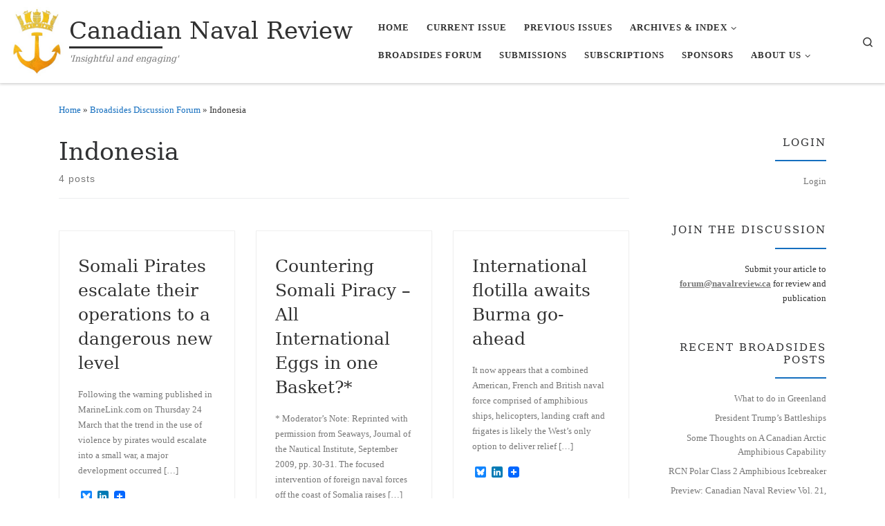

--- FILE ---
content_type: text/css
request_url: https://www.navalreview.ca/wp-content/themes/customizr-pro/assets/front/css/style.css?ver=2.4.27
body_size: 238254
content:
*,
*::before,
*::after {
  box-sizing: border-box;
}

html {
  font-family: sans-serif;
  line-height: 1.15;
  -webkit-text-size-adjust: 100%;
  -ms-text-size-adjust: 100%;
  -ms-overflow-style: scrollbar;
  -webkit-tap-highlight-color: transparent;
}

@-ms-viewport {
  width: device-width;
}

article, aside, dialog, figcaption, figure, footer, header, hgroup, main, nav, section {
  display: block;
}

body {
  margin: 0;
  font-family: -apple-system, BlinkMacSystemFont, "Segoe UI", Roboto, "Helvetica Neue", Arial, sans-serif, "Apple Color Emoji", "Segoe UI Emoji", "Segoe UI Symbol";
  font-size: 1rem;
  font-weight: 400;
  line-height: 1.5;
  color: #212529;
  text-align: left;
  background-color: #fff;
}

[tabindex="-1"]:focus {
  outline: 0 !important;
}

hr {
  box-sizing: content-box;
  height: 0;
  overflow: visible;
}

h1, h2, h3, h4, h5, h6 {
  margin-top: 0;
  margin-bottom: 0.5rem;
}

p {
  margin-top: 0;
  margin-bottom: 1rem;
}

abbr[title],
abbr[data-original-title] {
  text-decoration: underline;
  -webkit-text-decoration: underline dotted;
  text-decoration: underline dotted;
  cursor: help;
  border-bottom: 0;
}

address {
  margin-bottom: 1rem;
  font-style: normal;
  line-height: inherit;
}

ol,
ul,
dl {
  margin-top: 0;
  margin-bottom: 1rem;
}

ol ol,
ul ul,
ol ul,
ul ol {
  margin-bottom: 0;
}

dt {
  font-weight: 700;
}

dd {
  margin-bottom: .5rem;
  margin-left: 0;
}

blockquote {
  margin: 0 0 1rem;
}

dfn {
  font-style: italic;
}

b,
strong {
  font-weight: bolder;
}

small {
  font-size: 80%;
}

sub,
sup {
  position: relative;
  font-size: 75%;
  line-height: 0;
  vertical-align: baseline;
}

sub {
  bottom: -.25em;
}

sup {
  top: -.5em;
}

a {
  color: #007bff;
  text-decoration: none;
  background-color: transparent;
  -webkit-text-decoration-skip: objects;
}

a:hover {
  color: #0056b3;
  text-decoration: underline;
}

a:not([href]):not([tabindex]) {
  color: inherit;
  text-decoration: none;
}

a:not([href]):not([tabindex]):hover, a:not([href]):not([tabindex]):focus {
  color: inherit;
  text-decoration: none;
}

a:not([href]):not([tabindex]):focus {
  outline: 0;
}

pre,
code,
kbd,
samp {
  font-family: monospace, monospace;
  font-size: 1em;
}

pre {
  margin-top: 0;
  margin-bottom: 1rem;
  overflow: auto;
  -ms-overflow-style: scrollbar;
}

figure {
  margin: 0 0 1rem;
}

img {
  vertical-align: middle;
  border-style: none;
}

svg:not(:root) {
  overflow: hidden;
}

table {
  border-collapse: collapse;
}

caption {
  padding-top: 0.75rem;
  padding-bottom: 0.75rem;
  color: #6c757d;
  text-align: left;
  caption-side: bottom;
}

th {
  text-align: inherit;
}

label {
  display: inline-block;
  margin-bottom: 0.5rem;
}

button {
  border-radius: 0;
}

button:focus {
  outline: 1px dotted;
  outline: 5px auto -webkit-focus-ring-color;
}

input,
button,
select,
optgroup,
textarea {
  margin: 0;
  font-family: inherit;
  font-size: inherit;
  line-height: inherit;
}

button,
input {
  overflow: visible;
}

button,
select {
  text-transform: none;
}

button,
html [type="button"],
[type="reset"],
[type="submit"] {
  -webkit-appearance: button;
}

button::-moz-focus-inner,
[type="button"]::-moz-focus-inner,
[type="reset"]::-moz-focus-inner,
[type="submit"]::-moz-focus-inner {
  padding: 0;
  border-style: none;
}

input[type="radio"],
input[type="checkbox"] {
  box-sizing: border-box;
  padding: 0;
}

input[type="date"],
input[type="time"],
input[type="datetime-local"],
input[type="month"] {
  -webkit-appearance: listbox;
}

textarea {
  overflow: auto;
  resize: vertical;
}

fieldset {
  min-width: 0;
  padding: 0;
  margin: 0;
  border: 0;
}

legend {
  display: block;
  width: 100%;
  max-width: 100%;
  padding: 0;
  margin-bottom: .5rem;
  font-size: 1.5rem;
  line-height: inherit;
  color: inherit;
  white-space: normal;
}

progress {
  vertical-align: baseline;
}

[type="number"]::-webkit-inner-spin-button,
[type="number"]::-webkit-outer-spin-button {
  height: auto;
}

[type="search"] {
  outline-offset: -2px;
  -webkit-appearance: none;
}

[type="search"]::-webkit-search-cancel-button,
[type="search"]::-webkit-search-decoration {
  -webkit-appearance: none;
}

::-webkit-file-upload-button {
  font: inherit;
  -webkit-appearance: button;
}

output {
  display: inline-block;
}

summary {
  display: list-item;
  cursor: pointer;
}

template {
  display: none;
}

[hidden] {
  display: none !important;
}

.container {
  width: 100%;
  padding-right: 15px;
  padding-left: 15px;
  margin-right: auto;
  margin-left: auto;
}

.contact-form .grunion-field-wrap .contact-form-field input.radio:checked:before {
  transform: translate(-135%, -50%);
}
.contact-form .grunion-field-wrap .contact-form-field label {
  letter-spacing: normal;
  font-size: 16px;
  font-family: 'Poppins';
}

@media (min-width: 576px) {
  .container {
    max-width: 540px;
  }
}

@media (min-width: 768px) {
  .container {
    max-width: 720px;
  }
}

@media (min-width: 992px) {
  .container {
    max-width: 960px;
  }
}

@media (min-width: 1200px) {
  .container {
    max-width: 1140px;
  }
}

.container-fluid {
  width: 100%;
  padding-right: 15px;
  padding-left: 15px;
  margin-right: auto;
  margin-left: auto;
}

.row {
  display: -webkit-box;
  display: -ms-flexbox;
  display: flex;
  -ms-flex-wrap: wrap;
  flex-wrap: wrap;
  margin-right: -15px;
  margin-left: -15px;
}

.no-gutters {
  margin-right: 0;
  margin-left: 0;
}

.no-gutters > .col,
.no-gutters > [class*="col-"] {
  padding-right: 0;
  padding-left: 0;
}

.col-1, .col-2, .col-3, .col-4, .col-5, .col-6, .col-7, .col-8, .col-9, .col-10, .col-11, .col-12, .col,
.col-auto, .col-sm-1, .col-sm-2, .col-sm-3, .col-sm-4, .col-sm-5, .col-sm-6, .col-sm-7, .col-sm-8, .col-sm-9, .col-sm-10, .col-sm-11, .col-sm-12, .col-sm,
.col-sm-auto, .col-md-1, .col-md-2, .col-md-3, .col-md-4, .col-md-5, .col-md-6, .col-md-7, .col-md-8, .col-md-9, .col-md-10, .col-md-11, .col-md-12, .col-md,
.col-md-auto, .col-lg-1, .col-lg-2, .col-lg-3, .col-lg-4, .col-lg-5, .col-lg-6, .col-lg-7, .col-lg-8, .col-lg-9, .col-lg-10, .col-lg-11, .col-lg-12, .col-lg,
.col-lg-auto, .col-xl-1, .col-xl-2, .col-xl-3, .col-xl-4, .col-xl-5, .col-xl-6, .col-xl-7, .col-xl-8, .col-xl-9, .col-xl-10, .col-xl-11, .col-xl-12, .col-xl,
.col-xl-auto {
  position: relative;
  width: 100%;
  min-height: 1px;
  padding-right: 15px;
  padding-left: 15px;
}

.col {
  -ms-flex-preferred-size: 0;
  flex-basis: 0;
  -webkit-box-flex: 1;
  -ms-flex-positive: 1;
  flex-grow: 1;
  max-width: 100%;
}

.col-auto {
  -webkit-box-flex: 0;
  -ms-flex: 0 0 auto;
  flex: 0 0 auto;
  width: auto;
  max-width: none;
}

.col-1 {
  -webkit-box-flex: 0;
  -ms-flex: 0 0 8.333333%;
  flex: 0 0 8.333333%;
  max-width: 8.333333%;
}

.col-2 {
  -webkit-box-flex: 0;
  -ms-flex: 0 0 16.666667%;
  flex: 0 0 16.666667%;
  max-width: 16.666667%;
}

.col-3 {
  -webkit-box-flex: 0;
  -ms-flex: 0 0 25%;
  flex: 0 0 25%;
  max-width: 25%;
}

.col-4 {
  -webkit-box-flex: 0;
  -ms-flex: 0 0 33.333333%;
  flex: 0 0 33.333333%;
  max-width: 33.333333%;
}

.col-5 {
  -webkit-box-flex: 0;
  -ms-flex: 0 0 41.666667%;
  flex: 0 0 41.666667%;
  max-width: 41.666667%;
}

.col-6 {
  -webkit-box-flex: 0;
  -ms-flex: 0 0 50%;
  flex: 0 0 50%;
  max-width: 50%;
}

.col-7 {
  -webkit-box-flex: 0;
  -ms-flex: 0 0 58.333333%;
  flex: 0 0 58.333333%;
  max-width: 58.333333%;
}

.col-8 {
  -webkit-box-flex: 0;
  -ms-flex: 0 0 66.666667%;
  flex: 0 0 66.666667%;
  max-width: 66.666667%;
}

.col-9 {
  -webkit-box-flex: 0;
  -ms-flex: 0 0 75%;
  flex: 0 0 75%;
  max-width: 75%;
}

.col-10 {
  -webkit-box-flex: 0;
  -ms-flex: 0 0 83.333333%;
  flex: 0 0 83.333333%;
  max-width: 83.333333%;
}

.col-11 {
  -webkit-box-flex: 0;
  -ms-flex: 0 0 91.666667%;
  flex: 0 0 91.666667%;
  max-width: 91.666667%;
}

.col-12 {
  -webkit-box-flex: 0;
  -ms-flex: 0 0 100%;
  flex: 0 0 100%;
  max-width: 100%;
}

.order-first {
  -webkit-box-ordinal-group: 0;
  -ms-flex-order: -1;
  order: -1;
}

.order-last {
  -webkit-box-ordinal-group: 14;
  -ms-flex-order: 13;
  order: 13;
}

.order-0 {
  -webkit-box-ordinal-group: 1;
  -ms-flex-order: 0;
  order: 0;
}

.order-1 {
  -webkit-box-ordinal-group: 2;
  -ms-flex-order: 1;
  order: 1;
}

.order-2 {
  -webkit-box-ordinal-group: 3;
  -ms-flex-order: 2;
  order: 2;
}

.order-3 {
  -webkit-box-ordinal-group: 4;
  -ms-flex-order: 3;
  order: 3;
}

.order-4 {
  -webkit-box-ordinal-group: 5;
  -ms-flex-order: 4;
  order: 4;
}

.order-5 {
  -webkit-box-ordinal-group: 6;
  -ms-flex-order: 5;
  order: 5;
}

.order-6 {
  -webkit-box-ordinal-group: 7;
  -ms-flex-order: 6;
  order: 6;
}

.order-7 {
  -webkit-box-ordinal-group: 8;
  -ms-flex-order: 7;
  order: 7;
}

.order-8 {
  -webkit-box-ordinal-group: 9;
  -ms-flex-order: 8;
  order: 8;
}

.order-9 {
  -webkit-box-ordinal-group: 10;
  -ms-flex-order: 9;
  order: 9;
}

.order-10 {
  -webkit-box-ordinal-group: 11;
  -ms-flex-order: 10;
  order: 10;
}

.order-11 {
  -webkit-box-ordinal-group: 12;
  -ms-flex-order: 11;
  order: 11;
}

.order-12 {
  -webkit-box-ordinal-group: 13;
  -ms-flex-order: 12;
  order: 12;
}

.offset-1 {
  margin-left: 8.333333%;
}

.offset-2 {
  margin-left: 16.666667%;
}

.offset-3 {
  margin-left: 25%;
}

.offset-4 {
  margin-left: 33.333333%;
}

.offset-5 {
  margin-left: 41.666667%;
}

.offset-6 {
  margin-left: 50%;
}

.offset-7 {
  margin-left: 58.333333%;
}

.offset-8 {
  margin-left: 66.666667%;
}

.offset-9 {
  margin-left: 75%;
}

.offset-10 {
  margin-left: 83.333333%;
}

.offset-11 {
  margin-left: 91.666667%;
}

@media (min-width: 576px) {
  .col-sm {
    -ms-flex-preferred-size: 0;
    flex-basis: 0;
    -webkit-box-flex: 1;
    -ms-flex-positive: 1;
    flex-grow: 1;
    max-width: 100%;
  }
  .col-sm-auto {
    -webkit-box-flex: 0;
    -ms-flex: 0 0 auto;
    flex: 0 0 auto;
    width: auto;
    max-width: none;
  }
  .col-sm-1 {
    -webkit-box-flex: 0;
    -ms-flex: 0 0 8.333333%;
    flex: 0 0 8.333333%;
    max-width: 8.333333%;
  }
  .col-sm-2 {
    -webkit-box-flex: 0;
    -ms-flex: 0 0 16.666667%;
    flex: 0 0 16.666667%;
    max-width: 16.666667%;
  }
  .col-sm-3 {
    -webkit-box-flex: 0;
    -ms-flex: 0 0 25%;
    flex: 0 0 25%;
    max-width: 25%;
  }
  .col-sm-4 {
    -webkit-box-flex: 0;
    -ms-flex: 0 0 33.333333%;
    flex: 0 0 33.333333%;
    max-width: 33.333333%;
  }
  .col-sm-5 {
    -webkit-box-flex: 0;
    -ms-flex: 0 0 41.666667%;
    flex: 0 0 41.666667%;
    max-width: 41.666667%;
  }
  .col-sm-6 {
    -webkit-box-flex: 0;
    -ms-flex: 0 0 50%;
    flex: 0 0 50%;
    max-width: 50%;
  }
  .col-sm-7 {
    -webkit-box-flex: 0;
    -ms-flex: 0 0 58.333333%;
    flex: 0 0 58.333333%;
    max-width: 58.333333%;
  }
  .col-sm-8 {
    -webkit-box-flex: 0;
    -ms-flex: 0 0 66.666667%;
    flex: 0 0 66.666667%;
    max-width: 66.666667%;
  }
  .col-sm-9 {
    -webkit-box-flex: 0;
    -ms-flex: 0 0 75%;
    flex: 0 0 75%;
    max-width: 75%;
  }
  .col-sm-10 {
    -webkit-box-flex: 0;
    -ms-flex: 0 0 83.333333%;
    flex: 0 0 83.333333%;
    max-width: 83.333333%;
  }
  .col-sm-11 {
    -webkit-box-flex: 0;
    -ms-flex: 0 0 91.666667%;
    flex: 0 0 91.666667%;
    max-width: 91.666667%;
  }
  .col-sm-12 {
    -webkit-box-flex: 0;
    -ms-flex: 0 0 100%;
    flex: 0 0 100%;
    max-width: 100%;
  }
  .order-sm-first {
    -webkit-box-ordinal-group: 0;
    -ms-flex-order: -1;
    order: -1;
  }
  .order-sm-last {
    -webkit-box-ordinal-group: 14;
    -ms-flex-order: 13;
    order: 13;
  }
  .order-sm-0 {
    -webkit-box-ordinal-group: 1;
    -ms-flex-order: 0;
    order: 0;
  }
  .order-sm-1 {
    -webkit-box-ordinal-group: 2;
    -ms-flex-order: 1;
    order: 1;
  }
  .order-sm-2 {
    -webkit-box-ordinal-group: 3;
    -ms-flex-order: 2;
    order: 2;
  }
  .order-sm-3 {
    -webkit-box-ordinal-group: 4;
    -ms-flex-order: 3;
    order: 3;
  }
  .order-sm-4 {
    -webkit-box-ordinal-group: 5;
    -ms-flex-order: 4;
    order: 4;
  }
  .order-sm-5 {
    -webkit-box-ordinal-group: 6;
    -ms-flex-order: 5;
    order: 5;
  }
  .order-sm-6 {
    -webkit-box-ordinal-group: 7;
    -ms-flex-order: 6;
    order: 6;
  }
  .order-sm-7 {
    -webkit-box-ordinal-group: 8;
    -ms-flex-order: 7;
    order: 7;
  }
  .order-sm-8 {
    -webkit-box-ordinal-group: 9;
    -ms-flex-order: 8;
    order: 8;
  }
  .order-sm-9 {
    -webkit-box-ordinal-group: 10;
    -ms-flex-order: 9;
    order: 9;
  }
  .order-sm-10 {
    -webkit-box-ordinal-group: 11;
    -ms-flex-order: 10;
    order: 10;
  }
  .order-sm-11 {
    -webkit-box-ordinal-group: 12;
    -ms-flex-order: 11;
    order: 11;
  }
  .order-sm-12 {
    -webkit-box-ordinal-group: 13;
    -ms-flex-order: 12;
    order: 12;
  }
  .offset-sm-0 {
    margin-left: 0;
  }
  .offset-sm-1 {
    margin-left: 8.333333%;
  }
  .offset-sm-2 {
    margin-left: 16.666667%;
  }
  .offset-sm-3 {
    margin-left: 25%;
  }
  .offset-sm-4 {
    margin-left: 33.333333%;
  }
  .offset-sm-5 {
    margin-left: 41.666667%;
  }
  .offset-sm-6 {
    margin-left: 50%;
  }
  .offset-sm-7 {
    margin-left: 58.333333%;
  }
  .offset-sm-8 {
    margin-left: 66.666667%;
  }
  .offset-sm-9 {
    margin-left: 75%;
  }
  .offset-sm-10 {
    margin-left: 83.333333%;
  }
  .offset-sm-11 {
    margin-left: 91.666667%;
  }
}

@media (min-width: 768px) {
  .col-md {
    -ms-flex-preferred-size: 0;
    flex-basis: 0;
    -webkit-box-flex: 1;
    -ms-flex-positive: 1;
    flex-grow: 1;
    max-width: 100%;
  }
  .col-md-auto {
    -webkit-box-flex: 0;
    -ms-flex: 0 0 auto;
    flex: 0 0 auto;
    width: auto;
    max-width: none;
  }
  .col-md-1 {
    -webkit-box-flex: 0;
    -ms-flex: 0 0 8.333333%;
    flex: 0 0 8.333333%;
    max-width: 8.333333%;
  }
  .col-md-2 {
    -webkit-box-flex: 0;
    -ms-flex: 0 0 16.666667%;
    flex: 0 0 16.666667%;
    max-width: 16.666667%;
  }
  .col-md-3 {
    -webkit-box-flex: 0;
    -ms-flex: 0 0 25%;
    flex: 0 0 25%;
    max-width: 25%;
  }
  .col-md-4 {
    -webkit-box-flex: 0;
    -ms-flex: 0 0 33.333333%;
    flex: 0 0 33.333333%;
    max-width: 33.333333%;
  }
  .col-md-5 {
    -webkit-box-flex: 0;
    -ms-flex: 0 0 41.666667%;
    flex: 0 0 41.666667%;
    max-width: 41.666667%;
  }
  .col-md-6 {
    -webkit-box-flex: 0;
    -ms-flex: 0 0 50%;
    flex: 0 0 50%;
    max-width: 50%;
  }
  .col-md-7 {
    -webkit-box-flex: 0;
    -ms-flex: 0 0 58.333333%;
    flex: 0 0 58.333333%;
    max-width: 58.333333%;
  }
  .col-md-8 {
    -webkit-box-flex: 0;
    -ms-flex: 0 0 66.666667%;
    flex: 0 0 66.666667%;
    max-width: 66.666667%;
  }
  .col-md-9 {
    -webkit-box-flex: 0;
    -ms-flex: 0 0 75%;
    flex: 0 0 75%;
    max-width: 75%;
  }
  .col-md-10 {
    -webkit-box-flex: 0;
    -ms-flex: 0 0 83.333333%;
    flex: 0 0 83.333333%;
    max-width: 83.333333%;
  }
  .col-md-11 {
    -webkit-box-flex: 0;
    -ms-flex: 0 0 91.666667%;
    flex: 0 0 91.666667%;
    max-width: 91.666667%;
  }
  .col-md-12 {
    -webkit-box-flex: 0;
    -ms-flex: 0 0 100%;
    flex: 0 0 100%;
    max-width: 100%;
  }
  .order-md-first {
    -webkit-box-ordinal-group: 0;
    -ms-flex-order: -1;
    order: -1;
  }
  .order-md-last {
    -webkit-box-ordinal-group: 14;
    -ms-flex-order: 13;
    order: 13;
  }
  .order-md-0 {
    -webkit-box-ordinal-group: 1;
    -ms-flex-order: 0;
    order: 0;
  }
  .order-md-1 {
    -webkit-box-ordinal-group: 2;
    -ms-flex-order: 1;
    order: 1;
  }
  .order-md-2 {
    -webkit-box-ordinal-group: 3;
    -ms-flex-order: 2;
    order: 2;
  }
  .order-md-3 {
    -webkit-box-ordinal-group: 4;
    -ms-flex-order: 3;
    order: 3;
  }
  .order-md-4 {
    -webkit-box-ordinal-group: 5;
    -ms-flex-order: 4;
    order: 4;
  }
  .order-md-5 {
    -webkit-box-ordinal-group: 6;
    -ms-flex-order: 5;
    order: 5;
  }
  .order-md-6 {
    -webkit-box-ordinal-group: 7;
    -ms-flex-order: 6;
    order: 6;
  }
  .order-md-7 {
    -webkit-box-ordinal-group: 8;
    -ms-flex-order: 7;
    order: 7;
  }
  .order-md-8 {
    -webkit-box-ordinal-group: 9;
    -ms-flex-order: 8;
    order: 8;
  }
  .order-md-9 {
    -webkit-box-ordinal-group: 10;
    -ms-flex-order: 9;
    order: 9;
  }
  .order-md-10 {
    -webkit-box-ordinal-group: 11;
    -ms-flex-order: 10;
    order: 10;
  }
  .order-md-11 {
    -webkit-box-ordinal-group: 12;
    -ms-flex-order: 11;
    order: 11;
  }
  .order-md-12 {
    -webkit-box-ordinal-group: 13;
    -ms-flex-order: 12;
    order: 12;
  }
  .offset-md-0 {
    margin-left: 0;
  }
  .offset-md-1 {
    margin-left: 8.333333%;
  }
  .offset-md-2 {
    margin-left: 16.666667%;
  }
  .offset-md-3 {
    margin-left: 25%;
  }
  .offset-md-4 {
    margin-left: 33.333333%;
  }
  .offset-md-5 {
    margin-left: 41.666667%;
  }
  .offset-md-6 {
    margin-left: 50%;
  }
  .offset-md-7 {
    margin-left: 58.333333%;
  }
  .offset-md-8 {
    margin-left: 66.666667%;
  }
  .offset-md-9 {
    margin-left: 75%;
  }
  .offset-md-10 {
    margin-left: 83.333333%;
  }
  .offset-md-11 {
    margin-left: 91.666667%;
  }
}

@media (min-width: 992px) {
  .col-lg {
    -ms-flex-preferred-size: 0;
    flex-basis: 0;
    -webkit-box-flex: 1;
    -ms-flex-positive: 1;
    flex-grow: 1;
    max-width: 100%;
  }
  .col-lg-auto {
    -webkit-box-flex: 0;
    -ms-flex: 0 0 auto;
    flex: 0 0 auto;
    width: auto;
    max-width: none;
  }
  .col-lg-1 {
    -webkit-box-flex: 0;
    -ms-flex: 0 0 8.333333%;
    flex: 0 0 8.333333%;
    max-width: 8.333333%;
  }
  .col-lg-2 {
    -webkit-box-flex: 0;
    -ms-flex: 0 0 16.666667%;
    flex: 0 0 16.666667%;
    max-width: 16.666667%;
  }
  .col-lg-3 {
    -webkit-box-flex: 0;
    -ms-flex: 0 0 25%;
    flex: 0 0 25%;
    max-width: 25%;
  }
  .col-lg-4 {
    -webkit-box-flex: 0;
    -ms-flex: 0 0 33.333333%;
    flex: 0 0 33.333333%;
    max-width: 33.333333%;
  }
  .col-lg-5 {
    -webkit-box-flex: 0;
    -ms-flex: 0 0 41.666667%;
    flex: 0 0 41.666667%;
    max-width: 41.666667%;
  }
  .col-lg-6 {
    -webkit-box-flex: 0;
    -ms-flex: 0 0 50%;
    flex: 0 0 50%;
    max-width: 50%;
  }
  .col-lg-7 {
    -webkit-box-flex: 0;
    -ms-flex: 0 0 58.333333%;
    flex: 0 0 58.333333%;
    max-width: 58.333333%;
  }
  .col-lg-8 {
    -webkit-box-flex: 0;
    -ms-flex: 0 0 66.666667%;
    flex: 0 0 66.666667%;
    max-width: 66.666667%;
  }
  .col-lg-9 {
    -webkit-box-flex: 0;
    -ms-flex: 0 0 75%;
    flex: 0 0 75%;
    max-width: 75%;
  }
  .col-lg-10 {
    -webkit-box-flex: 0;
    -ms-flex: 0 0 83.333333%;
    flex: 0 0 83.333333%;
    max-width: 83.333333%;
  }
  .col-lg-11 {
    -webkit-box-flex: 0;
    -ms-flex: 0 0 91.666667%;
    flex: 0 0 91.666667%;
    max-width: 91.666667%;
  }
  .col-lg-12 {
    -webkit-box-flex: 0;
    -ms-flex: 0 0 100%;
    flex: 0 0 100%;
    max-width: 100%;
  }
  .order-lg-first {
    -webkit-box-ordinal-group: 0;
    -ms-flex-order: -1;
    order: -1;
  }
  .order-lg-last {
    -webkit-box-ordinal-group: 14;
    -ms-flex-order: 13;
    order: 13;
  }
  .order-lg-0 {
    -webkit-box-ordinal-group: 1;
    -ms-flex-order: 0;
    order: 0;
  }
  .order-lg-1 {
    -webkit-box-ordinal-group: 2;
    -ms-flex-order: 1;
    order: 1;
  }
  .order-lg-2 {
    -webkit-box-ordinal-group: 3;
    -ms-flex-order: 2;
    order: 2;
  }
  .order-lg-3 {
    -webkit-box-ordinal-group: 4;
    -ms-flex-order: 3;
    order: 3;
  }
  .order-lg-4 {
    -webkit-box-ordinal-group: 5;
    -ms-flex-order: 4;
    order: 4;
  }
  .order-lg-5 {
    -webkit-box-ordinal-group: 6;
    -ms-flex-order: 5;
    order: 5;
  }
  .order-lg-6 {
    -webkit-box-ordinal-group: 7;
    -ms-flex-order: 6;
    order: 6;
  }
  .order-lg-7 {
    -webkit-box-ordinal-group: 8;
    -ms-flex-order: 7;
    order: 7;
  }
  .order-lg-8 {
    -webkit-box-ordinal-group: 9;
    -ms-flex-order: 8;
    order: 8;
  }
  .order-lg-9 {
    -webkit-box-ordinal-group: 10;
    -ms-flex-order: 9;
    order: 9;
  }
  .order-lg-10 {
    -webkit-box-ordinal-group: 11;
    -ms-flex-order: 10;
    order: 10;
  }
  .order-lg-11 {
    -webkit-box-ordinal-group: 12;
    -ms-flex-order: 11;
    order: 11;
  }
  .order-lg-12 {
    -webkit-box-ordinal-group: 13;
    -ms-flex-order: 12;
    order: 12;
  }
  .offset-lg-0 {
    margin-left: 0;
  }
  .offset-lg-1 {
    margin-left: 8.333333%;
  }
  .offset-lg-2 {
    margin-left: 16.666667%;
  }
  .offset-lg-3 {
    margin-left: 25%;
  }
  .offset-lg-4 {
    margin-left: 33.333333%;
  }
  .offset-lg-5 {
    margin-left: 41.666667%;
  }
  .offset-lg-6 {
    margin-left: 50%;
  }
  .offset-lg-7 {
    margin-left: 58.333333%;
  }
  .offset-lg-8 {
    margin-left: 66.666667%;
  }
  .offset-lg-9 {
    margin-left: 75%;
  }
  .offset-lg-10 {
    margin-left: 83.333333%;
  }
  .offset-lg-11 {
    margin-left: 91.666667%;
  }
}

@media (min-width: 1200px) {
  .col-xl {
    -ms-flex-preferred-size: 0;
    flex-basis: 0;
    -webkit-box-flex: 1;
    -ms-flex-positive: 1;
    flex-grow: 1;
    max-width: 100%;
  }
  .col-xl-auto {
    -webkit-box-flex: 0;
    -ms-flex: 0 0 auto;
    flex: 0 0 auto;
    width: auto;
    max-width: none;
  }
  .col-xl-1 {
    -webkit-box-flex: 0;
    -ms-flex: 0 0 8.333333%;
    flex: 0 0 8.333333%;
    max-width: 8.333333%;
  }
  .col-xl-2 {
    -webkit-box-flex: 0;
    -ms-flex: 0 0 16.666667%;
    flex: 0 0 16.666667%;
    max-width: 16.666667%;
  }
  .col-xl-3 {
    -webkit-box-flex: 0;
    -ms-flex: 0 0 25%;
    flex: 0 0 25%;
    max-width: 25%;
  }
  .col-xl-4 {
    -webkit-box-flex: 0;
    -ms-flex: 0 0 33.333333%;
    flex: 0 0 33.333333%;
    max-width: 33.333333%;
  }
  .col-xl-5 {
    -webkit-box-flex: 0;
    -ms-flex: 0 0 41.666667%;
    flex: 0 0 41.666667%;
    max-width: 41.666667%;
  }
  .col-xl-6 {
    -webkit-box-flex: 0;
    -ms-flex: 0 0 50%;
    flex: 0 0 50%;
    max-width: 50%;
  }
  .col-xl-7 {
    -webkit-box-flex: 0;
    -ms-flex: 0 0 58.333333%;
    flex: 0 0 58.333333%;
    max-width: 58.333333%;
  }
  .col-xl-8 {
    -webkit-box-flex: 0;
    -ms-flex: 0 0 66.666667%;
    flex: 0 0 66.666667%;
    max-width: 66.666667%;
  }
  .col-xl-9 {
    -webkit-box-flex: 0;
    -ms-flex: 0 0 75%;
    flex: 0 0 75%;
    max-width: 75%;
  }
  .col-xl-10 {
    -webkit-box-flex: 0;
    -ms-flex: 0 0 83.333333%;
    flex: 0 0 83.333333%;
    max-width: 83.333333%;
  }
  .col-xl-11 {
    -webkit-box-flex: 0;
    -ms-flex: 0 0 91.666667%;
    flex: 0 0 91.666667%;
    max-width: 91.666667%;
  }
  .col-xl-12 {
    -webkit-box-flex: 0;
    -ms-flex: 0 0 100%;
    flex: 0 0 100%;
    max-width: 100%;
  }
  .order-xl-first {
    -webkit-box-ordinal-group: 0;
    -ms-flex-order: -1;
    order: -1;
  }
  .order-xl-last {
    -webkit-box-ordinal-group: 14;
    -ms-flex-order: 13;
    order: 13;
  }
  .order-xl-0 {
    -webkit-box-ordinal-group: 1;
    -ms-flex-order: 0;
    order: 0;
  }
  .order-xl-1 {
    -webkit-box-ordinal-group: 2;
    -ms-flex-order: 1;
    order: 1;
  }
  .order-xl-2 {
    -webkit-box-ordinal-group: 3;
    -ms-flex-order: 2;
    order: 2;
  }
  .order-xl-3 {
    -webkit-box-ordinal-group: 4;
    -ms-flex-order: 3;
    order: 3;
  }
  .order-xl-4 {
    -webkit-box-ordinal-group: 5;
    -ms-flex-order: 4;
    order: 4;
  }
  .order-xl-5 {
    -webkit-box-ordinal-group: 6;
    -ms-flex-order: 5;
    order: 5;
  }
  .order-xl-6 {
    -webkit-box-ordinal-group: 7;
    -ms-flex-order: 6;
    order: 6;
  }
  .order-xl-7 {
    -webkit-box-ordinal-group: 8;
    -ms-flex-order: 7;
    order: 7;
  }
  .order-xl-8 {
    -webkit-box-ordinal-group: 9;
    -ms-flex-order: 8;
    order: 8;
  }
  .order-xl-9 {
    -webkit-box-ordinal-group: 10;
    -ms-flex-order: 9;
    order: 9;
  }
  .order-xl-10 {
    -webkit-box-ordinal-group: 11;
    -ms-flex-order: 10;
    order: 10;
  }
  .order-xl-11 {
    -webkit-box-ordinal-group: 12;
    -ms-flex-order: 11;
    order: 11;
  }
  .order-xl-12 {
    -webkit-box-ordinal-group: 13;
    -ms-flex-order: 12;
    order: 12;
  }
  .offset-xl-0 {
    margin-left: 0;
  }
  .offset-xl-1 {
    margin-left: 8.333333%;
  }
  .offset-xl-2 {
    margin-left: 16.666667%;
  }
  .offset-xl-3 {
    margin-left: 25%;
  }
  .offset-xl-4 {
    margin-left: 33.333333%;
  }
  .offset-xl-5 {
    margin-left: 41.666667%;
  }
  .offset-xl-6 {
    margin-left: 50%;
  }
  .offset-xl-7 {
    margin-left: 58.333333%;
  }
  .offset-xl-8 {
    margin-left: 66.666667%;
  }
  .offset-xl-9 {
    margin-left: 75%;
  }
  .offset-xl-10 {
    margin-left: 83.333333%;
  }
  .offset-xl-11 {
    margin-left: 91.666667%;
  }
}

.nav {
  display: -webkit-box;
  display: -ms-flexbox;
  display: flex;
  -ms-flex-wrap: wrap;
  flex-wrap: wrap;
  padding-left: 0;
  margin-bottom: 0;
  list-style: none;
}

.nav-link {
  display: block;
  padding: 0.5rem 1rem;
}

.nav-link:hover, .nav-link:focus {
  text-decoration: none;
}

.nav-link.disabled {
  color: #6c757d;
}

.nav-tabs {
  border-bottom: 1px solid #dee2e6;
}

.nav-tabs .nav-item {
  margin-bottom: -1px;
}

.nav-tabs .nav-link {
  border: 1px solid transparent;
  border-top-left-radius: 0.25rem;
  border-top-right-radius: 0.25rem;
}

.nav-tabs .nav-link:hover, .nav-tabs .nav-link:focus {
  border-color: #e9ecef #e9ecef #dee2e6;
}

.nav-tabs .nav-link.disabled {
  color: #6c757d;
  background-color: transparent;
  border-color: transparent;
}

.nav-tabs .nav-link.active,
.nav-tabs .nav-item.show .nav-link {
  color: #495057;
  background-color: #fff;
  border-color: #dee2e6 #dee2e6 #fff;
}

.nav-tabs .dropdown-menu {
  margin-top: -1px;
  border-top-left-radius: 0;
  border-top-right-radius: 0;
}

.nav-pills .nav-link {
  border-radius: 0.25rem;
}

.nav-pills .nav-link.active,
.nav-pills .show > .nav-link {
  color: #fff;
  background-color: #007bff;
}

.nav-fill .nav-item {
  -webkit-box-flex: 1;
  -ms-flex: 1 1 auto;
  flex: 1 1 auto;
  text-align: center;
}

.nav-justified .nav-item {
  -ms-flex-preferred-size: 0;
  flex-basis: 0;
  -webkit-box-flex: 1;
  -ms-flex-positive: 1;
  flex-grow: 1;
  text-align: center;
}

.tab-content > .tab-pane {
  display: none;
}

.tab-content > .active {
  display: block;
}

.clearfix::after {
  display: block;
  clear: both;
  content: "";
}

.d-none {
  display: none !important;
}

.d-inline {
  display: inline !important;
}

.d-inline-block {
  display: inline-block !important;
}

.d-block {
  display: block !important;
}

.d-table {
  display: table !important;
}

.d-table-row {
  display: table-row !important;
}

.d-table-cell {
  display: table-cell !important;
}

.d-flex {
  display: -webkit-box !important;
  display: -ms-flexbox !important;
  display: flex !important;
}

.d-inline-flex {
  display: -webkit-inline-box !important;
  display: -ms-inline-flexbox !important;
  display: inline-flex !important;
}

@media (min-width: 576px) {
  .d-sm-none {
    display: none !important;
  }
  .d-sm-inline {
    display: inline !important;
  }
  .d-sm-inline-block {
    display: inline-block !important;
  }
  .d-sm-block {
    display: block !important;
  }
  .d-sm-table {
    display: table !important;
  }
  .d-sm-table-row {
    display: table-row !important;
  }
  .d-sm-table-cell {
    display: table-cell !important;
  }
  .d-sm-flex {
    display: -webkit-box !important;
    display: -ms-flexbox !important;
    display: flex !important;
  }
  .d-sm-inline-flex {
    display: -webkit-inline-box !important;
    display: -ms-inline-flexbox !important;
    display: inline-flex !important;
  }
}

@media (min-width: 768px) {
  .d-md-none {
    display: none !important;
  }
  .d-md-inline {
    display: inline !important;
  }
  .d-md-inline-block {
    display: inline-block !important;
  }
  .d-md-block {
    display: block !important;
  }
  .d-md-table {
    display: table !important;
  }
  .d-md-table-row {
    display: table-row !important;
  }
  .d-md-table-cell {
    display: table-cell !important;
  }
  .d-md-flex {
    display: -webkit-box !important;
    display: -ms-flexbox !important;
    display: flex !important;
  }
  .d-md-inline-flex {
    display: -webkit-inline-box !important;
    display: -ms-inline-flexbox !important;
    display: inline-flex !important;
  }
}

@media (min-width: 992px) {
  .d-lg-none {
    display: none !important;
  }
  .d-lg-inline {
    display: inline !important;
  }
  .d-lg-inline-block {
    display: inline-block !important;
  }
  .d-lg-block {
    display: block !important;
  }
  .d-lg-table {
    display: table !important;
  }
  .d-lg-table-row {
    display: table-row !important;
  }
  .d-lg-table-cell {
    display: table-cell !important;
  }
  .d-lg-flex {
    display: -webkit-box !important;
    display: -ms-flexbox !important;
    display: flex !important;
  }
  .d-lg-inline-flex {
    display: -webkit-inline-box !important;
    display: -ms-inline-flexbox !important;
    display: inline-flex !important;
  }
}

@media (min-width: 1200px) {
  .d-xl-none {
    display: none !important;
  }
  .d-xl-inline {
    display: inline !important;
  }
  .d-xl-inline-block {
    display: inline-block !important;
  }
  .d-xl-block {
    display: block !important;
  }
  .d-xl-table {
    display: table !important;
  }
  .d-xl-table-row {
    display: table-row !important;
  }
  .d-xl-table-cell {
    display: table-cell !important;
  }
  .d-xl-flex {
    display: -webkit-box !important;
    display: -ms-flexbox !important;
    display: flex !important;
  }
  .d-xl-inline-flex {
    display: -webkit-inline-box !important;
    display: -ms-inline-flexbox !important;
    display: inline-flex !important;
  }
}

@media print {
  .d-print-none {
    display: none !important;
  }
  .d-print-inline {
    display: inline !important;
  }
  .d-print-inline-block {
    display: inline-block !important;
  }
  .d-print-block {
    display: block !important;
  }
  .d-print-table {
    display: table !important;
  }
  .d-print-table-row {
    display: table-row !important;
  }
  .d-print-table-cell {
    display: table-cell !important;
  }
  .d-print-flex {
    display: -webkit-box !important;
    display: -ms-flexbox !important;
    display: flex !important;
  }
  .d-print-inline-flex {
    display: -webkit-inline-box !important;
    display: -ms-inline-flexbox !important;
    display: inline-flex !important;
  }
}

.flex-row {
  -webkit-box-orient: horizontal !important;
  -webkit-box-direction: normal !important;
  -ms-flex-direction: row !important;
  flex-direction: row !important;
}

.flex-column {
  -webkit-box-orient: vertical !important;
  -webkit-box-direction: normal !important;
  -ms-flex-direction: column !important;
  flex-direction: column !important;
}

.flex-row-reverse {
  -webkit-box-orient: horizontal !important;
  -webkit-box-direction: reverse !important;
  -ms-flex-direction: row-reverse !important;
  flex-direction: row-reverse !important;
}

.flex-column-reverse {
  -webkit-box-orient: vertical !important;
  -webkit-box-direction: reverse !important;
  -ms-flex-direction: column-reverse !important;
  flex-direction: column-reverse !important;
}

.flex-wrap {
  -ms-flex-wrap: wrap !important;
  flex-wrap: wrap !important;
}

.flex-nowrap {
  -ms-flex-wrap: nowrap !important;
  flex-wrap: nowrap !important;
}

.flex-wrap-reverse {
  -ms-flex-wrap: wrap-reverse !important;
  flex-wrap: wrap-reverse !important;
}

.flex-fill {
  -webkit-box-flex: 1 !important;
  -ms-flex: 1 1 auto !important;
  flex: 1 1 auto !important;
}

.justify-content-start {
  -webkit-box-pack: start !important;
  -ms-flex-pack: start !important;
  justify-content: flex-start !important;
}

.justify-content-end {
  -webkit-box-pack: end !important;
  -ms-flex-pack: end !important;
  justify-content: flex-end !important;
}

.justify-content-center {
  -webkit-box-pack: center !important;
  -ms-flex-pack: center !important;
  justify-content: center !important;
}

.justify-content-between {
  -webkit-box-pack: justify !important;
  -ms-flex-pack: justify !important;
  justify-content: space-between !important;
}

.justify-content-around {
  -ms-flex-pack: distribute !important;
  justify-content: space-around !important;
}

.align-items-start {
  -webkit-box-align: start !important;
  -ms-flex-align: start !important;
  align-items: flex-start !important;
}

.align-items-end {
  -webkit-box-align: end !important;
  -ms-flex-align: end !important;
  align-items: flex-end !important;
}

.align-items-center {
  -webkit-box-align: center !important;
  -ms-flex-align: center !important;
  align-items: center !important;
}

.align-items-baseline {
  -webkit-box-align: baseline !important;
  -ms-flex-align: baseline !important;
  align-items: baseline !important;
}

.align-items-stretch {
  -webkit-box-align: stretch !important;
  -ms-flex-align: stretch !important;
  align-items: stretch !important;
}

.align-content-start {
  -ms-flex-line-pack: start !important;
  align-content: flex-start !important;
}

.align-content-end {
  -ms-flex-line-pack: end !important;
  align-content: flex-end !important;
}

.align-content-center {
  -ms-flex-line-pack: center !important;
  align-content: center !important;
}

.align-content-between {
  -ms-flex-line-pack: justify !important;
  align-content: space-between !important;
}

.align-content-around {
  -ms-flex-line-pack: distribute !important;
  align-content: space-around !important;
}

.align-content-stretch {
  -ms-flex-line-pack: stretch !important;
  align-content: stretch !important;
}

.align-self-auto {
  -ms-flex-item-align: auto !important;
  align-self: auto !important;
}

.align-self-start {
  -ms-flex-item-align: start !important;
  align-self: flex-start !important;
}

.align-self-end {
  -ms-flex-item-align: end !important;
  align-self: flex-end !important;
}

.align-self-center {
  -ms-flex-item-align: center !important;
  align-self: center !important;
}

.align-self-baseline {
  -ms-flex-item-align: baseline !important;
  align-self: baseline !important;
}

.align-self-stretch {
  -ms-flex-item-align: stretch !important;
  align-self: stretch !important;
}

@media (min-width: 576px) {
  .flex-sm-row {
    -webkit-box-orient: horizontal !important;
    -webkit-box-direction: normal !important;
    -ms-flex-direction: row !important;
    flex-direction: row !important;
  }
  .flex-sm-column {
    -webkit-box-orient: vertical !important;
    -webkit-box-direction: normal !important;
    -ms-flex-direction: column !important;
    flex-direction: column !important;
  }
  .flex-sm-row-reverse {
    -webkit-box-orient: horizontal !important;
    -webkit-box-direction: reverse !important;
    -ms-flex-direction: row-reverse !important;
    flex-direction: row-reverse !important;
  }
  .flex-sm-column-reverse {
    -webkit-box-orient: vertical !important;
    -webkit-box-direction: reverse !important;
    -ms-flex-direction: column-reverse !important;
    flex-direction: column-reverse !important;
  }
  .flex-sm-wrap {
    -ms-flex-wrap: wrap !important;
    flex-wrap: wrap !important;
  }
  .flex-sm-nowrap {
    -ms-flex-wrap: nowrap !important;
    flex-wrap: nowrap !important;
  }
  .flex-sm-wrap-reverse {
    -ms-flex-wrap: wrap-reverse !important;
    flex-wrap: wrap-reverse !important;
  }
  .flex-sm-fill {
    -webkit-box-flex: 1 !important;
    -ms-flex: 1 1 auto !important;
    flex: 1 1 auto !important;
  }
  .justify-content-sm-start {
    -webkit-box-pack: start !important;
    -ms-flex-pack: start !important;
    justify-content: flex-start !important;
  }
  .justify-content-sm-end {
    -webkit-box-pack: end !important;
    -ms-flex-pack: end !important;
    justify-content: flex-end !important;
  }
  .justify-content-sm-center {
    -webkit-box-pack: center !important;
    -ms-flex-pack: center !important;
    justify-content: center !important;
  }
  .justify-content-sm-between {
    -webkit-box-pack: justify !important;
    -ms-flex-pack: justify !important;
    justify-content: space-between !important;
  }
  .justify-content-sm-around {
    -ms-flex-pack: distribute !important;
    justify-content: space-around !important;
  }
  .align-items-sm-start {
    -webkit-box-align: start !important;
    -ms-flex-align: start !important;
    align-items: flex-start !important;
  }
  .align-items-sm-end {
    -webkit-box-align: end !important;
    -ms-flex-align: end !important;
    align-items: flex-end !important;
  }
  .align-items-sm-center {
    -webkit-box-align: center !important;
    -ms-flex-align: center !important;
    align-items: center !important;
  }
  .align-items-sm-baseline {
    -webkit-box-align: baseline !important;
    -ms-flex-align: baseline !important;
    align-items: baseline !important;
  }
  .align-items-sm-stretch {
    -webkit-box-align: stretch !important;
    -ms-flex-align: stretch !important;
    align-items: stretch !important;
  }
  .align-content-sm-start {
    -ms-flex-line-pack: start !important;
    align-content: flex-start !important;
  }
  .align-content-sm-end {
    -ms-flex-line-pack: end !important;
    align-content: flex-end !important;
  }
  .align-content-sm-center {
    -ms-flex-line-pack: center !important;
    align-content: center !important;
  }
  .align-content-sm-between {
    -ms-flex-line-pack: justify !important;
    align-content: space-between !important;
  }
  .align-content-sm-around {
    -ms-flex-line-pack: distribute !important;
    align-content: space-around !important;
  }
  .align-content-sm-stretch {
    -ms-flex-line-pack: stretch !important;
    align-content: stretch !important;
  }
  .align-self-sm-auto {
    -ms-flex-item-align: auto !important;
    align-self: auto !important;
  }
  .align-self-sm-start {
    -ms-flex-item-align: start !important;
    align-self: flex-start !important;
  }
  .align-self-sm-end {
    -ms-flex-item-align: end !important;
    align-self: flex-end !important;
  }
  .align-self-sm-center {
    -ms-flex-item-align: center !important;
    align-self: center !important;
  }
  .align-self-sm-baseline {
    -ms-flex-item-align: baseline !important;
    align-self: baseline !important;
  }
  .align-self-sm-stretch {
    -ms-flex-item-align: stretch !important;
    align-self: stretch !important;
  }
}

@media (min-width: 768px) {
  .flex-md-row {
    -webkit-box-orient: horizontal !important;
    -webkit-box-direction: normal !important;
    -ms-flex-direction: row !important;
    flex-direction: row !important;
  }
  .flex-md-column {
    -webkit-box-orient: vertical !important;
    -webkit-box-direction: normal !important;
    -ms-flex-direction: column !important;
    flex-direction: column !important;
  }
  .flex-md-row-reverse {
    -webkit-box-orient: horizontal !important;
    -webkit-box-direction: reverse !important;
    -ms-flex-direction: row-reverse !important;
    flex-direction: row-reverse !important;
  }
  .flex-md-column-reverse {
    -webkit-box-orient: vertical !important;
    -webkit-box-direction: reverse !important;
    -ms-flex-direction: column-reverse !important;
    flex-direction: column-reverse !important;
  }
  .flex-md-wrap {
    -ms-flex-wrap: wrap !important;
    flex-wrap: wrap !important;
  }
  .flex-md-nowrap {
    -ms-flex-wrap: nowrap !important;
    flex-wrap: nowrap !important;
  }
  .flex-md-wrap-reverse {
    -ms-flex-wrap: wrap-reverse !important;
    flex-wrap: wrap-reverse !important;
  }
  .flex-md-fill {
    -webkit-box-flex: 1 !important;
    -ms-flex: 1 1 auto !important;
    flex: 1 1 auto !important;
  }
  .justify-content-md-start {
    -webkit-box-pack: start !important;
    -ms-flex-pack: start !important;
    justify-content: flex-start !important;
  }
  .justify-content-md-end {
    -webkit-box-pack: end !important;
    -ms-flex-pack: end !important;
    justify-content: flex-end !important;
  }
  .justify-content-md-center {
    -webkit-box-pack: center !important;
    -ms-flex-pack: center !important;
    justify-content: center !important;
  }
  .justify-content-md-between {
    -webkit-box-pack: justify !important;
    -ms-flex-pack: justify !important;
    justify-content: space-between !important;
  }
  .justify-content-md-around {
    -ms-flex-pack: distribute !important;
    justify-content: space-around !important;
  }
  .align-items-md-start {
    -webkit-box-align: start !important;
    -ms-flex-align: start !important;
    align-items: flex-start !important;
  }
  .align-items-md-end {
    -webkit-box-align: end !important;
    -ms-flex-align: end !important;
    align-items: flex-end !important;
  }
  .align-items-md-center {
    -webkit-box-align: center !important;
    -ms-flex-align: center !important;
    align-items: center !important;
  }
  .align-items-md-baseline {
    -webkit-box-align: baseline !important;
    -ms-flex-align: baseline !important;
    align-items: baseline !important;
  }
  .align-items-md-stretch {
    -webkit-box-align: stretch !important;
    -ms-flex-align: stretch !important;
    align-items: stretch !important;
  }
  .align-content-md-start {
    -ms-flex-line-pack: start !important;
    align-content: flex-start !important;
  }
  .align-content-md-end {
    -ms-flex-line-pack: end !important;
    align-content: flex-end !important;
  }
  .align-content-md-center {
    -ms-flex-line-pack: center !important;
    align-content: center !important;
  }
  .align-content-md-between {
    -ms-flex-line-pack: justify !important;
    align-content: space-between !important;
  }
  .align-content-md-around {
    -ms-flex-line-pack: distribute !important;
    align-content: space-around !important;
  }
  .align-content-md-stretch {
    -ms-flex-line-pack: stretch !important;
    align-content: stretch !important;
  }
  .align-self-md-auto {
    -ms-flex-item-align: auto !important;
    align-self: auto !important;
  }
  .align-self-md-start {
    -ms-flex-item-align: start !important;
    align-self: flex-start !important;
  }
  .align-self-md-end {
    -ms-flex-item-align: end !important;
    align-self: flex-end !important;
  }
  .align-self-md-center {
    -ms-flex-item-align: center !important;
    align-self: center !important;
  }
  .align-self-md-baseline {
    -ms-flex-item-align: baseline !important;
    align-self: baseline !important;
  }
  .align-self-md-stretch {
    -ms-flex-item-align: stretch !important;
    align-self: stretch !important;
  }
}

@media (min-width: 992px) {
  .flex-lg-row {
    -webkit-box-orient: horizontal !important;
    -webkit-box-direction: normal !important;
    -ms-flex-direction: row !important;
    flex-direction: row !important;
  }
  .flex-lg-column {
    -webkit-box-orient: vertical !important;
    -webkit-box-direction: normal !important;
    -ms-flex-direction: column !important;
    flex-direction: column !important;
  }
  .flex-lg-row-reverse {
    -webkit-box-orient: horizontal !important;
    -webkit-box-direction: reverse !important;
    -ms-flex-direction: row-reverse !important;
    flex-direction: row-reverse !important;
  }
  .flex-lg-column-reverse {
    -webkit-box-orient: vertical !important;
    -webkit-box-direction: reverse !important;
    -ms-flex-direction: column-reverse !important;
    flex-direction: column-reverse !important;
  }
  .flex-lg-wrap {
    -ms-flex-wrap: wrap !important;
    flex-wrap: wrap !important;
  }
  .flex-lg-nowrap {
    -ms-flex-wrap: nowrap !important;
    flex-wrap: nowrap !important;
  }
  .flex-lg-wrap-reverse {
    -ms-flex-wrap: wrap-reverse !important;
    flex-wrap: wrap-reverse !important;
  }
  .flex-lg-fill {
    -webkit-box-flex: 1 !important;
    -ms-flex: 1 1 auto !important;
    flex: 1 1 auto !important;
  }
  .justify-content-lg-start {
    -webkit-box-pack: start !important;
    -ms-flex-pack: start !important;
    justify-content: flex-start !important;
  }
  .justify-content-lg-end {
    -webkit-box-pack: end !important;
    -ms-flex-pack: end !important;
    justify-content: flex-end !important;
  }
  .justify-content-lg-center {
    -webkit-box-pack: center !important;
    -ms-flex-pack: center !important;
    justify-content: center !important;
  }
  .justify-content-lg-between {
    -webkit-box-pack: justify !important;
    -ms-flex-pack: justify !important;
    justify-content: space-between !important;
  }
  .justify-content-lg-around {
    -ms-flex-pack: distribute !important;
    justify-content: space-around !important;
  }
  .align-items-lg-start {
    -webkit-box-align: start !important;
    -ms-flex-align: start !important;
    align-items: flex-start !important;
  }
  .align-items-lg-end {
    -webkit-box-align: end !important;
    -ms-flex-align: end !important;
    align-items: flex-end !important;
  }
  .align-items-lg-center {
    -webkit-box-align: center !important;
    -ms-flex-align: center !important;
    align-items: center !important;
  }
  .align-items-lg-baseline {
    -webkit-box-align: baseline !important;
    -ms-flex-align: baseline !important;
    align-items: baseline !important;
  }
  .align-items-lg-stretch {
    -webkit-box-align: stretch !important;
    -ms-flex-align: stretch !important;
    align-items: stretch !important;
  }
  .align-content-lg-start {
    -ms-flex-line-pack: start !important;
    align-content: flex-start !important;
  }
  .align-content-lg-end {
    -ms-flex-line-pack: end !important;
    align-content: flex-end !important;
  }
  .align-content-lg-center {
    -ms-flex-line-pack: center !important;
    align-content: center !important;
  }
  .align-content-lg-between {
    -ms-flex-line-pack: justify !important;
    align-content: space-between !important;
  }
  .align-content-lg-around {
    -ms-flex-line-pack: distribute !important;
    align-content: space-around !important;
  }
  .align-content-lg-stretch {
    -ms-flex-line-pack: stretch !important;
    align-content: stretch !important;
  }
  .align-self-lg-auto {
    -ms-flex-item-align: auto !important;
    align-self: auto !important;
  }
  .align-self-lg-start {
    -ms-flex-item-align: start !important;
    align-self: flex-start !important;
  }
  .align-self-lg-end {
    -ms-flex-item-align: end !important;
    align-self: flex-end !important;
  }
  .align-self-lg-center {
    -ms-flex-item-align: center !important;
    align-self: center !important;
  }
  .align-self-lg-baseline {
    -ms-flex-item-align: baseline !important;
    align-self: baseline !important;
  }
  .align-self-lg-stretch {
    -ms-flex-item-align: stretch !important;
    align-self: stretch !important;
  }
}

@media (min-width: 1200px) {
  .flex-xl-row {
    -webkit-box-orient: horizontal !important;
    -webkit-box-direction: normal !important;
    -ms-flex-direction: row !important;
    flex-direction: row !important;
  }
  .flex-xl-column {
    -webkit-box-orient: vertical !important;
    -webkit-box-direction: normal !important;
    -ms-flex-direction: column !important;
    flex-direction: column !important;
  }
  .flex-xl-row-reverse {
    -webkit-box-orient: horizontal !important;
    -webkit-box-direction: reverse !important;
    -ms-flex-direction: row-reverse !important;
    flex-direction: row-reverse !important;
  }
  .flex-xl-column-reverse {
    -webkit-box-orient: vertical !important;
    -webkit-box-direction: reverse !important;
    -ms-flex-direction: column-reverse !important;
    flex-direction: column-reverse !important;
  }
  .flex-xl-wrap {
    -ms-flex-wrap: wrap !important;
    flex-wrap: wrap !important;
  }
  .flex-xl-nowrap {
    -ms-flex-wrap: nowrap !important;
    flex-wrap: nowrap !important;
  }
  .flex-xl-wrap-reverse {
    -ms-flex-wrap: wrap-reverse !important;
    flex-wrap: wrap-reverse !important;
  }
  .flex-xl-fill {
    -webkit-box-flex: 1 !important;
    -ms-flex: 1 1 auto !important;
    flex: 1 1 auto !important;
  }
  .justify-content-xl-start {
    -webkit-box-pack: start !important;
    -ms-flex-pack: start !important;
    justify-content: flex-start !important;
  }
  .justify-content-xl-end {
    -webkit-box-pack: end !important;
    -ms-flex-pack: end !important;
    justify-content: flex-end !important;
  }
  .justify-content-xl-center {
    -webkit-box-pack: center !important;
    -ms-flex-pack: center !important;
    justify-content: center !important;
  }
  .justify-content-xl-between {
    -webkit-box-pack: justify !important;
    -ms-flex-pack: justify !important;
    justify-content: space-between !important;
  }
  .justify-content-xl-around {
    -ms-flex-pack: distribute !important;
    justify-content: space-around !important;
  }
  .align-items-xl-start {
    -webkit-box-align: start !important;
    -ms-flex-align: start !important;
    align-items: flex-start !important;
  }
  .align-items-xl-end {
    -webkit-box-align: end !important;
    -ms-flex-align: end !important;
    align-items: flex-end !important;
  }
  .align-items-xl-center {
    -webkit-box-align: center !important;
    -ms-flex-align: center !important;
    align-items: center !important;
  }
  .align-items-xl-baseline {
    -webkit-box-align: baseline !important;
    -ms-flex-align: baseline !important;
    align-items: baseline !important;
  }
  .align-items-xl-stretch {
    -webkit-box-align: stretch !important;
    -ms-flex-align: stretch !important;
    align-items: stretch !important;
  }
  .align-content-xl-start {
    -ms-flex-line-pack: start !important;
    align-content: flex-start !important;
  }
  .align-content-xl-end {
    -ms-flex-line-pack: end !important;
    align-content: flex-end !important;
  }
  .align-content-xl-center {
    -ms-flex-line-pack: center !important;
    align-content: center !important;
  }
  .align-content-xl-between {
    -ms-flex-line-pack: justify !important;
    align-content: space-between !important;
  }
  .align-content-xl-around {
    -ms-flex-line-pack: distribute !important;
    align-content: space-around !important;
  }
  .align-content-xl-stretch {
    -ms-flex-line-pack: stretch !important;
    align-content: stretch !important;
  }
  .align-self-xl-auto {
    -ms-flex-item-align: auto !important;
    align-self: auto !important;
  }
  .align-self-xl-start {
    -ms-flex-item-align: start !important;
    align-self: flex-start !important;
  }
  .align-self-xl-end {
    -ms-flex-item-align: end !important;
    align-self: flex-end !important;
  }
  .align-self-xl-center {
    -ms-flex-item-align: center !important;
    align-self: center !important;
  }
  .align-self-xl-baseline {
    -ms-flex-item-align: baseline !important;
    align-self: baseline !important;
  }
  .align-self-xl-stretch {
    -ms-flex-item-align: stretch !important;
    align-self: stretch !important;
  }
}

.visible {
  visibility: visible !important;
}

.invisible {
  visibility: hidden !important;
}

@media print {
  *,
  *::before,
  *::after {
    text-shadow: none !important;
    box-shadow: none !important;
  }
  a:not(.btn) {
    text-decoration: underline;
  }
  abbr[title]::after {
    content: " (" attr(title) ")";
  }
  pre {
    white-space: pre-wrap !important;
  }
  pre,
  blockquote {
    border: 1px solid #999;
    page-break-inside: avoid;
  }
  thead {
    display: table-header-group;
  }
  tr,
  img {
    page-break-inside: avoid;
  }
  p,
  h2,
  h3 {
    orphans: 3;
    widows: 3;
  }
  h2,
  h3 {
    page-break-after: avoid;
  }
  @page {
    size: a3;
  }
  body {
    min-width: 992px !important;
  }
  .container {
    min-width: 992px !important;
  }
  .navbar {
    display: none;
  }
  .badge {
    border: 1px solid #000;
  }
  .table {
    border-collapse: collapse !important;
  }
  .table td,
  .table th {
    background-color: #fff !important;
  }
  .table-bordered th,
  .table-bordered td {
    border: 1px solid #ddd !important;
  }
}
body {
  font-family: "Source Sans Pro", Arial, sans-serif;
  line-height: 1.55;
  font-size: 0.9375em;
  color: #333;
}

h1 {
  font-size: 2.48832em;
}

h2 {
  font-size: 2.0736em;
}

h3 {
  font-size: 1.6em;
}

h4 {
  font-size: 1.44em;
}

h5 {
  font-size: 1.2em;
}

h6 {
  font-size: 0.9em;
}

h1, h2, h3, h4, h5, h6 {
  font-weight: normal;
  color: #303133;
  line-height: 1.25em;
}

h1, h2, h3, h4, h5, h6, p {
  margin-top: 1.25em;
}

h6 {
  color: #777;
  text-transform: uppercase;
  letter-spacing: 2px;
}

li p {
  margin-top: 0;
}

blockquote > * {
  font-family: "Source Sans Pro", Arial, sans-serif;
}

.very-small, .entry-footer .post-info, [class*=grid-container__] .full-image .entry-footer .post-info {
  font-size: 0.75em;
}

.small, .tabs .nav-link, .woocommerce #content div.product .woocommerce-tabs ul.tabs li a, label, input[type=number], form.czr-form.search-form button[type=submit], .grid-container__alternate .entry-footer, .grid-container__classic .tc-content, .grid-container__plain .post-info, .grid-container__plain .author-info, .grid-container__plain .post-tags, .grid-container__square-mini .czr-related-post, .grid-container__square-mini .entry-header, .grid-container__square-mini blockquote, .entry-header .tax__container, .entry-header .post-info, .page__header .header-content .post-info, .post-section-title, .post-author .post-author__wrapper .post-author-title, .post-author__wrapper figure figcaption .action-link, .post-author__wrapper figure figcaption .comment-reply-link, .pagination.post-pagination, .comment-meta time, #cancel-comment-reply-link, .comment-respond .comment-notes, .comment-respond .logged-in-as, .wp-caption-text, .wp-block-image figcaption, .widget_calendar thead tr, .widget_calendar caption, .widget_calendar tfoot, .colophon__row .footer__credits, .woocommerce .woocommerce-message,
.woocommerce .woocommerce-error-list,
.woocommerce .woocommerce-info, small {
  font-size: 0.833333em;
}

.demi-small, .nav__menu, table:not([id^=wp-calendar]):not(.ui-datepicker-calendar):not(.tribe-mini-calendar):not(.pika-table) th, #add_payment_method .cart-collaterals .cart_totals table th, .woocommerce-cart .cart-collaterals .cart_totals table th, .woocommerce-checkout .cart-collaterals .cart_totals table th, .woocommerce table.shop_table th, table:not([id^=wp-calendar]):not(.ui-datepicker-calendar):not(.tribe-mini-calendar):not(.pika-table) td, #add_payment_method .cart-collaterals .cart_totals table td, .woocommerce-cart .cart-collaterals .cart_totals table td, .woocommerce-checkout .cart-collaterals .cart_totals table td, .woocommerce table.shop_table td, .page-breadcrumbs, .post-navigation .page-numbers, .post-navigation a, .sidebar {
  font-size: 0.95em;
}

.thin, .widget_recent_comments li .comment-author-link {
  font-weight: 300;
}

.normal {
  font-weight: 400;
}

.semi-bold, .btn-more, .btn-small, .btn-edit, a.external, .tax__container a, .czr-overlay .overlay-content .nav__container nav, .entry-footer .post-info a, .grid-container__plain .author-info .author-meta a, .archive-header .header-bottom a,
.entry-header .header-bottom a, .page__header .header-content .post-info, .comment-author a, .comment-link, .footer__wrapper h5 {
  font-weight: 500;
}

.bold, .nav__menu, .dropdown-menu.czr-dropdown-menu .nav__link, .btn-large, blockquote, .entry-link, .grid-container__classic .format-link .tc-grid-caption .entry-summary, .post-author .post-author__wrapper .post-author-title, .action-link, .comment-reply-link, #cancel-comment-reply-link, .pingback-list li.pingback .excerpt, .pingback-list li.pingback sup, .widget_recent_comments li, .widget_calendar caption, .widget_calendar tfoot {
  font-weight: 600;
}

.thick, label, .woocommerce .woocommerce-message,
.woocommerce .woocommerce-error-list,
.woocommerce .woocommerce-info, strong {
  font-weight: 700;
}

.service-font, .btn, button[type="submit"],
input[type=submit], .woocommerce button.button[type=submit],
.woocommerce #respond input#submit,
.woocommerce input#submit,
.woocommerce input.button,
.woocommerce a.button,
.woocommerce .button.add_to_cart_button,
.woocommerce input#submit.alt.disabled,
.woocommerce input.button.alt.disabled,
.woocommerce button.button.alt.disabled,
.woocommerce a.button.alt.disabled,
.woocommerce input#submit.alt,
.woocommerce input.button.alt,
.woocommerce a.button.alt,
.woocommerce button.button.alt, .tax__container a, .tagcloud a,
.tag__link, .entry-header .post-info, .entry-footer, .archive-header .header-bottom,
.entry-header .header-bottom, .comment-meta time, .widget_calendar thead tr {
  font-family: sans-serif;
  letter-spacing: 1px;
}

.caps, .nav__menu, button[type="submit"],
input[type=submit], .btn-more, .btn-large, table:not([id^=wp-calendar]):not(.ui-datepicker-calendar):not(.tribe-mini-calendar):not(.pika-table) th, #add_payment_method .cart-collaterals .cart_totals table th, .woocommerce-cart .cart-collaterals .cart_totals table th, .woocommerce-checkout .cart-collaterals .cart_totals table th, .woocommerce table.shop_table th, .tax__container a, form.czr-form label, .czr-overlay .overlay-content .nav__container nav, .post-section-title, .post-navigation .page-numbers, .post-navigation a, .post-author__wrapper figure figcaption .action-link, .post-author__wrapper figure figcaption .comment-reply-link, .action-link, .comment-reply-link, #cancel-comment-reply-link, .sidebar .widget-title, .widget_categories li, .widget_calendar caption, .widget_calendar tfoot {
  text-transform: uppercase;
}

.letter-spacing-075 {
  letter-spacing: 0.075px;
}

.letter-spacing-05 {
  letter-spacing: 0.5px;
}

.letter-spacing-1, .nav__menu, .grid-container__classic .tc-grid-caption .tc-g-cont blockquote, .page__header .header-content .post-info, .widget_categories li, .widget_calendar caption, .widget_calendar tfoot, .colophon__row .footer__credits {
  letter-spacing: 1px;
}

.letter-spacing-2, table:not([id^=wp-calendar]):not(.ui-datepicker-calendar):not(.tribe-mini-calendar):not(.pika-table) th, #add_payment_method .cart-collaterals .cart_totals table th, .woocommerce-cart .cart-collaterals .cart_totals table th, .woocommerce-checkout .cart-collaterals .cart_totals table th, .woocommerce table.shop_table th, .tax__container a, label, .czr-overlay .overlay-content .nav__container nav, .post-section-title, .post-navigation .page-numbers, .post-navigation a, .action-link, .comment-reply-link, .pingback-list li.pingback sup, .sidebar .widget-title, .woocommerce .woocommerce-message,
.woocommerce .woocommerce-error-list,
.woocommerce .woocommerce-info {
  letter-spacing: 2px;
}

.italics {
  font-style: italic;
}

.underline-thick {
  border-bottom-color: #f7f8f9;
  box-shadow: inset 0 -5px 0 #f7f8f9;
}

.underline {
  text-decoration: underline;
}

.big-text-10 {
  font-size: 10em;
}

.text-left {
  text-align: left !important;
}

.text-right {
  text-align: right !important;
}

.text-center {
  text-align: center !important;
}

@media (min-width: 576px) {
  .text-sm-left {
    text-align: left !important;
  }
  .text-sm-right {
    text-align: right !important;
  }
  .text-sm-center {
    text-align: center !important;
  }
}

@media (min-width: 768px) {
  .text-md-left {
    text-align: left !important;
  }
  .text-md-right {
    text-align: right !important;
  }
  .text-md-center {
    text-align: center !important;
  }
}

@media (min-width: 992px) {
  .text-lg-left {
    text-align: left !important;
  }
  .text-lg-right {
    text-align: right !important;
  }
  .text-lg-center {
    text-align: center !important;
  }
}

@media (min-width: 1200px) {
  .text-xl-left {
    text-align: left !important;
  }
  .text-xl-right {
    text-align: right !important;
  }
  .text-xl-center {
    text-align: center !important;
  }
}

@font-face {
  font-family: 'customizr';
  src: url("../../shared/fonts/customizr/customizr.eot?12839698");
  src: url("../../shared/fonts/customizr/customizr.eot?12839698#iefix") format("embedded-opentype"), url("../../shared/fonts/customizr/customizr.woff2?128396981") format("woff2"), url("../../shared/fonts/customizr/customizr.woff?12839698") format("woff"), url("../../shared/fonts/customizr/customizr.ttf?12839698") format("truetype"), url("../../shared/fonts/customizr/customizr.svg?12839698#customizr") format("svg");
  font-weight: normal;
  font-style: normal;
}

[class^="icn-"]:before, [class*=" icn-"]:before {
  content: '';
  font-family: "customizr";
  font-style: normal;
  font-weight: normal;
  speak: none;
  vertical-align: middle;
  display: inline-block;
  text-decoration: inherit;
  width: 1em;
  margin-right: .2em;
  text-align: center;
  font-variant: normal;
  text-transform: none;
  line-height: 1em;
  margin-left: .2em;
  -webkit-font-smoothing: antialiased;
  -moz-osx-font-smoothing: grayscale;
}

.icn-close:before {
  content: '\e800';
}

.icn-shoppingcart:before {
  content: '\e801';
}

.icn-search:before {
  content: '\e802';
}

.icn-grid-empty:before {
  content: '\e803';
}

.icn-grid-filled:before {
  content: '\e804';
}

.icn-plus:before {
  content: '\e805';
}

.icn-quote:before {
  content: '\e808';
}

.icn-expand-thin:before {
  content: '\e809';
}

.icn-plus-thin:before {
  content: '\e80a';
}

.icn-close-thin:before {
  content: '\e80b';
}

.icn-arrow-l:before {
  content: '\e80d';
}

.icn-arrow-r:before {
  content: '\e80e';
}

.icn-down-small:before {
  content: '\e80f';
}

.icn-up-small:before {
  content: '\e810';
}

.icn-text:before {
  content: '\e811';
}

.icn-link:before {
  content: '\e812';
}

.icn-left-open-big:before {
  content: '\e813';
}

.icn-right-open-big:before {
  content: '\e814';
}

.icn-expand-small:before {
  content: '\e815';
}

.icn-expand:before {
  content: '\e816';
}

.icn-edit:before {
  content: '\e817';
}

.icn-arrow-r-long:before {
  content: '\e819';
}

.icn-arrow-l-long:before {
  content: '\e81a';
}

.icn-article:before {
  content: '\e81c';
}

.bg-transparent {
  background: transparent;
}

.m-t-05 {
  margin-top: 0.5em;
}

.hidden {
  display: none !important;
}

.display-flex, .branding__container, .branding__container .branding,
.branding__container .mobile-utils__wrapper, .nav__utils, .nav__utils li, .topbar-contact__info,
.topbar-nav__container,
.topbar-nav__menu-wrapper, .czr-cover-sections > section, .grid-container__square-mini .grid__item, .post-navigation .meta-nav {
  display: -webkit-box;
  display: -ms-flexbox;
  display: flex;
}

.inline-list-nospace, .inline-list, .czr-contact-info,
.socials, .tags {
  list-style: none;
}

.inline-list-nospace li, .inline-list li, .czr-contact-info li, .socials li, .tags li {
  display: inline-block;
}

.inline-list-nospace li:before, .inline-list li:before, .czr-contact-info li:before, .socials li:before, .tags li:before {
  content: none;
}

.inline-list li + li {
  margin-left: 1.25em;
}

.no-hover, .no-hover *,
.is-scrolling:not(.allow-pointer-events-on-scroll), .is-scrolling:not(.allow-pointer-events-on-scroll) * {
  pointer-events: none;
}

.shadow {
  box-shadow: 0px 2px 2px rgba(102, 102, 102, 0.08);
}

img.h-centered {
  width: auto !important;
  max-width: none !important;
  position: relative;
}

img.v-centered {
  height: auto !important;
  max-height: none !important;
  vertical-align: top;
  position: relative;
  max-width: none !important;
}

.czr-filter {
  position: relative;
  height: 100%;
}

.czr-filter:before {
  position: absolute;
  left: 0;
  top: 0;
  width: 100%;
  height: 100%;
  display: block;
  z-index: 3;
  content: "";
}

.section-slider {
  -webkit-transform-style: preserve-3d;
  transform-style: preserve-3d;
}

.czr-valign {
  -webkit-transform: translate(0, 50%);
  transform: translate(0, 50%);
}

.czr-valign .czr-valign-child {
  -webkit-transform: translate(0, -50%);
  transform: translate(0, -50%);
}

.czr-talign {
  -webkit-transform: translate(0, -50%);
  transform: translate(0, -50%);
  top: 50%;
  position: absolute;
}

[class*=czr__r-w] {
  position: relative;
  display: block;
  padding: 0;
  overflow: hidden;
}

[class*=czr__r-w]::before {
  display: block;
  content: "";
}

[class*=czr__r-w] .czr__r-i {
  position: absolute;
  top: 0;
  bottom: 0;
  left: 0;
  width: 100%;
  height: 100%;
}

.czr__r-w16by9::before {
  padding-top: 56.25%;
}

.czr__r-wGR::before {
  padding-top: 61.803398%;
}

.czr__r-w10by15::before {
  padding-top: 150%;
}

.czr__r-w4by3::before {
  padding-top: 75%;
}

.czr__r-w1by1::before {
  padding-top: 100%;
}

.czr__r-wTCT {
  max-width: 270px;
  margin: 8px auto;
  position: relative;
  -webkit-backface-visibility: hidden;
  backface-visibility: hidden;
  -webkit-transform-style: preserve-3d;
  transform-style: preserve-3d;
}

.czr__r-wTCT::before {
  padding-top: 92.592593%;
}

.czr__r-wTCT img {
  position: absolute;
  -webkit-transform: translate3d(0, 0, 0);
  transform: translate3d(0, 0, 0);
  backface-visibility: hidden;
  left: 0;
  top: 0;
}

.czr__r-wTCT img.tc-holder-img {
  -ms-transform: none;
}

.grid__item > .czr__r-wTCT {
  z-index: -1;
}

.bottom-mask, .grid-container__classic:not(.tc-gc) .entry-summary {
  mask-image: linear-gradient(to top, #000 70%, rgba(0, 0, 0, 0) 100%);
  -webkit-mask-image: -webkit-linear-gradient(to top, #000 70%, rgba(0, 0, 0, 0) 100%);
}

.czr-btn-link {
  -webkit-appearance: none !important;
  cursor: pointer;
  background: transparent;
  border: none;
}

.screen-reader-text, .sr-only {
  position: absolute;
  width: 1px;
  height: 1px;
  padding: 0;
  margin: -1px;
  overflow: hidden;
  clip: rect(0, 0, 0, 0);
  white-space: nowrap;
  border: 0;
}

.screen-reader-text:active, .screen-reader-text:focus, .sr-only-focusable:active, .sr-only-focusable:focus {
  position: static;
  width: auto;
  height: auto;
  margin: 0;
  overflow: visible;
  clip: auto;
  white-space: nowrap;
}

.screen-reader-text.skip-link {
  background-color: #f1f1f1;
  box-shadow: 0 0 2px 2px rgba(0, 0, 0, 0.6);
  color: #21759b;
  font-weight: 700;
  left: 5px;
  line-height: normal;
  padding: 15px 23px 14px;
  text-decoration: none;
  top: 5px;
  height: auto;
  width: auto;
}

.screen-reader-text.skip-link:focus {
  position: absolute;
  z-index: 100000;
}

.fade {
  opacity: 0;
  transition: opacity 0.15s linear;
}

.fade.show {
  opacity: 1;
}

.czr-collapse {
  display: none;
}

.czr-collapse.show {
  display: block;
}

tr.czr-collapse.show {
  display: table-row;
}

tbody.czr-collapse.show {
  display: table-row-group;
}

.czr-collapsing {
  position: relative;
  height: 0;
  overflow: hidden;
  transition: height 0.35s ease;
}

body, html {
  padding: 0;
  margin: 0;
  -webkit-font-smoothing: antialiased;
}

body {
  text-align: inherit;
}

.wp-caption,
img {
  max-width: 100%;
  height: auto;
}

a {
  transition: color 0.3s ease;
}

a {
  text-decoration: none;
  color: #5a5a5a;
}

a:hover,
a:active,
a.current-active {
  text-decoration: none;
  outline: none;
}

a:hover,
a:focus,
a:active,
a.active {
  color: #3b3b3b;
}

a:focus {
  outline-offset: -1px;
}

a img {
  border: none;
}

h1, h2, h3, h4, h5, h6 {
  text-rendering: optimizelegibility;
}

ul, ol {
  list-style: none;
}

ul li, ol li {
  line-height: 1.55em;
}

ul, ol {
  margin: 0;
  padding: 0;
}

hr {
  display: block;
  height: 1px;
  border: 0;
  border-top: 1px solid #eceeef;
  margin: 3.2em 0;
  padding: 0;
}

strong {
  font-weight: 700;
}

dl dt {
  overflow: hidden;
  clear: left;
  text-align: right;
  text-overflow: ellipsis;
  white-space: nowrap;
}

pre code, tt {
  box-sizing: border-box;
  font-size: inherit;
  white-space: pre-wrap !important;
  background: transparent;
  border: none;
  padding: 0;
  font-family: monospace;
}

pre {
  background: #f7f8f9;
  padding: 2.5em;
  word-wrap: normal;
  white-space: pre-wrap !important;
  color: #313131;
  font-family: monospace !important;
}

figure {
  text-align: center;
}

figcaption {
  text-align: center;
}

::-moz-selection {
  text-shadow: none;
  background: #5a5a5a;
  color: #fff;
}

::selection {
  text-shadow: none;
  background: #5a5a5a;
  color: #fff;
}

img::selection {
  background: transparent;
}

img::-moz-selection {
  background: transparent;
}

.alignleft {
  float: left;
  margin: 0.375em 1.75em 1.75em 0;
}

.alignright {
  float: right;
  margin: 0.375em 0 1.75em 1.75em;
}

.aligncenter {
  clear: both;
  display: block;
  margin: 0 auto 1.75em;
}

.m-t-6 {
  margin-top: 6rem !important;
}

p {
  word-wrap: break-word;
}

embed, iframe, object, video {
  max-width: 100%;
}

.clearfix {
  *zoom: 1;
}

.clearfix:before, .clearfix:after {
  content: "";
  display: table;
}

.clearfix:after {
  clear: both;
}

.header-skin-light .czr-overlay {
  background: rgba(255, 255, 255, 0.98);
  color: #313131;
}

.header-skin-light .czr-overlay a {
  color: rgba(49, 49, 49, 0.7);
}

.header-skin-light .czr-overlay a:hover {
  color: #313131;
}

.header-skin-light #tc-sn {
  outline-color: rgba(49, 49, 49, 0.09);
}

.header-skin-light .ham__toggler-span-wrapper .line {
  background: #313131;
}

.header-skin-light .tc-header .socials a, .header-skin-light .tc-header .socials a:focus, .header-skin-light .tc-header .socials a:active {
  color: #313131;
}

.header-skin-light .tc-header .socials a:hover {
  color: rgba(49, 49, 49, 0.7);
}

.header-skin-light #tc-sn .tc-sn-inner,
.header-skin-light .tc-header {
  color: #313131;
  background: #fff;
}

.header-skin-light .header-transparent:not(.is-sticky) .mobile-nav__nav {
  background: rgba(255, 255, 255, 0.9);
}

.header-skin-light .header-transparent:not(.is-sticky) .dropdown-menu {
  background: rgba(255, 255, 255, 0.9);
}

.header-skin-light .sticky-transparent.is-sticky .mobile-sticky,
.header-skin-light .sticky-transparent.is-sticky .desktop-sticky {
  background: rgba(255, 255, 255, 0.9);
}

.header-skin-light .sticky-transparent.is-sticky .mobile-nav__nav {
  background: rgba(255, 255, 255, 0.9);
}

.header-skin-light .dropdown-item:not(:last-of-type),
.header-skin-light .topbar-navbar__wrapper {
  border-color: rgba(49, 49, 49, 0.09);
}

.header-skin-light .tc-header {
  border-bottom-color: rgba(49, 49, 49, 0.09);
}

.header-skin-light .header-contact__info a, .header-skin-light .header-contact__info a:focus, .header-skin-light .header-contact__info a:active,
.header-skin-light .nav__utils a,
.header-skin-light .nav__utils a:focus,
.header-skin-light .nav__utils a:active {
  color: #313131;
}

.header-skin-light .header-contact__info a:hover,
.header-skin-light .nav__utils a:hover {
  color: rgba(49, 49, 49, 0.7);
}

.header-skin-light .nav__utils .ham-toggler-menu.czr-collapsed:hover .line {
  background-color: rgba(49, 49, 49, 0.7);
}

.header-skin-light .dropdown-item::before {
  background-color: rgba(0, 0, 0, 0.045);
}

.header-skin-light .vertical-nav .caret__dropdown-toggler {
  background-color: rgba(0, 0, 0, 0.045);
}

.header-skin-light .dropdown-menu,
.header-skin-light .dropdown-item:active,
.header-skin-light .dropdown-item:focus,
.header-skin-light .dropdown-item:hover {
  background: #fff;
}

.header-skin-light .dropdown-menu {
  color: #313131;
}

.header-skin-light .navbar-brand-sitename {
  color: #313131;
}

.header-skin-light .header-tagline {
  color: #777;
}

.header-skin-light [class*=nav__menu] .nav__link,
.header-skin-light [class*=nav__menu] .nav__link-wrapper .caret__dropdown-toggler {
  color: #313131;
}

.header-skin-light [class*=nav__menu] .nav__title::before {
  background-color: #313131;
}

.header-skin-light [class*=nav__menu] .nav__link:hover,
.header-skin-light [class*=nav__menu] .nav__link-wrapper .caret__dropdown-toggler:hover,
.header-skin-light [class*=nav__menu] .show:not(.dropdown-item) > .nav__link,
.header-skin-light [class*=nav__menu] .show:not(.dropdown-item) > .nav__link-wrapper .nav__link {
  color: #777;
}

.header-skin-light [class*=nav__menu] .dropdown-menu .nav__link {
  color: #313131;
}

.header-skin-light [class*=nav__menu] .dropdown-item .nav__link {
  color: #777;
}

.header-skin-light [class*=nav__menu] .dropdown-item .nav__link:hover {
  color: #313131;
}

.header-skin-light .czr-highlight-contextual-menu-items [class*=nav__menu] li:not(.dropdown-item).current-active > .nav__link,
.header-skin-light .czr-highlight-contextual-menu-items [class*=nav__menu] li:not(.dropdown-item).current-active > .nav__link-wrapper .nav__link,
.header-skin-light .czr-highlight-contextual-menu-items [class*=nav__menu] .current-active > .nav__link,
.header-skin-light .czr-highlight-contextual-menu-items [class*=nav__menu] .current-active > .nav__link-wrapper .nav__link {
  color: #777;
}

.header-skin-light .vertical-nav > li:not(:last-of-type),
.header-skin-light .mobile-nav__container,
.header-skin-light .header-search__container,
.header-skin-light .mobile-nav__nav {
  border-color: rgba(49, 49, 49, 0.075);
}

.header-skin-light .tc-header .czr-form label, .header-skin-light .czr-overlay .czr-form label {
  color: #313131;
}

.header-skin-light .tc-header .czr-form .form-group.in-focus label, .header-skin-light .czr-overlay .czr-form .form-group.in-focus label {
  color: rgba(49, 49, 49, 0.7);
}

.header-skin-light .tc-header .czr-form input:not([type='submit']):not([type='button']):not([type='number']):not([type='checkbox']):not([type='radio']),
.header-skin-light .tc-header .czr-form textarea,
.header-skin-light .tc-header .czr-form .form-control, .header-skin-light .czr-overlay .czr-form input:not([type='submit']):not([type='button']):not([type='number']):not([type='checkbox']):not([type='radio']),
.header-skin-light .czr-overlay .czr-form textarea,
.header-skin-light .czr-overlay .czr-form .form-control {
  color: #313131;
  border-color: #313131;
}

.header-skin-dark .tc-header h1, .header-skin-dark .tc-header h2, .header-skin-dark .tc-header h3, .header-skin-dark .tc-header h4, .header-skin-dark .tc-header h5, .header-skin-dark .tc-header h6 {
  color: #fff;
}

.header-skin-dark .czr-overlay {
  background: rgba(49, 49, 49, 0.98);
  color: #fff;
}

.header-skin-dark .czr-overlay a {
  color: rgba(255, 255, 255, 0.7);
}

.header-skin-dark .czr-overlay a:hover {
  color: #fff;
}

.header-skin-dark .add-menu-button {
  color: #fff;
}

.header-skin-dark #tc-sn {
  outline-color: rgba(255, 255, 255, 0.09);
}

.header-skin-dark .ham__toggler-span-wrapper .line {
  background: #fff;
}

.header-skin-dark .tc-header .socials a, .header-skin-dark .tc-header .socials a:focus, .header-skin-dark .tc-header .socials a:active {
  color: #fff;
}

.header-skin-dark .tc-header .socials a:hover {
  color: rgba(255, 255, 255, 0.7);
}

.header-skin-dark #tc-sn .tc-sn-inner,
.header-skin-dark .tc-header {
  color: #fff;
  background: #313131;
}

.header-skin-dark .header-transparent:not(.is-sticky) .mobile-nav__nav {
  background: rgba(49, 49, 49, 0.9);
}

.header-skin-dark .header-transparent:not(.is-sticky) .dropdown-menu {
  background: rgba(49, 49, 49, 0.9);
}

.header-skin-dark .sticky-transparent.is-sticky .mobile-sticky,
.header-skin-dark .sticky-transparent.is-sticky .desktop-sticky {
  background: rgba(49, 49, 49, 0.7);
}

.header-skin-dark .sticky-transparent.is-sticky .mobile-nav__nav {
  background: rgba(49, 49, 49, 0.9);
}

.header-skin-dark .dropdown-item:not(:last-of-type),
.header-skin-dark .topbar-navbar__wrapper {
  border-color: rgba(255, 255, 255, 0.09);
}

.header-skin-dark .tc-header {
  border-bottom-color: rgba(255, 255, 255, 0.09);
}

.header-skin-dark .header-contact__info a, .header-skin-dark .header-contact__info a:focus, .header-skin-dark .header-contact__info a:active,
.header-skin-dark .nav__utils a,
.header-skin-dark .nav__utils a:focus,
.header-skin-dark .nav__utils a:active {
  color: #fff;
}

.header-skin-dark .header-contact__info a:hover,
.header-skin-dark .nav__utils a:hover {
  color: rgba(255, 255, 255, 0.7);
}

.header-skin-dark .nav__utils .ham-toggler-menu.czr-collapsed:hover .line {
  background-color: rgba(255, 255, 255, 0.7);
}

.header-skin-dark .dropdown-item::before {
  background-color: rgba(206, 206, 206, 0.045);
}

.header-skin-dark .vertical-nav .caret__dropdown-toggler {
  background-color: rgba(206, 206, 206, 0.045);
}

.header-skin-dark .dropdown-menu,
.header-skin-dark .dropdown-item:active,
.header-skin-dark .dropdown-item:focus,
.header-skin-dark .dropdown-item:hover {
  background: #313131;
}

.header-skin-dark .dropdown-menu {
  color: #fff;
}

.header-skin-dark .navbar-brand-sitename {
  color: #fff;
}

.header-skin-dark .header-tagline {
  color: #eceeef;
}

.header-skin-dark [class*=nav__menu] .nav__link,
.header-skin-dark [class*=nav__menu] .nav__link-wrapper .caret__dropdown-toggler {
  color: #fff;
}

.header-skin-dark [class*=nav__menu] .nav__title::before {
  background-color: #fff;
}

.header-skin-dark [class*=nav__menu] .nav__link:hover,
.header-skin-dark [class*=nav__menu] .nav__link-wrapper .caret__dropdown-toggler:hover,
.header-skin-dark [class*=nav__menu] .show:not(.dropdown-item) > .nav__link,
.header-skin-dark [class*=nav__menu] .show:not(.dropdown-item) > .nav__link-wrapper .nav__link {
  color: #eceeef;
}

.header-skin-dark [class*=nav__menu] .dropdown-menu .nav__link {
  color: #fff;
}

.header-skin-dark [class*=nav__menu] .dropdown-item .nav__link {
  color: #eceeef;
}

.header-skin-dark [class*=nav__menu] .dropdown-item .nav__link:hover {
  color: #fff;
}

.header-skin-dark .czr-highlight-contextual-menu-items [class*=nav__menu] li:not(.dropdown-item).current-active > .nav__link,
.header-skin-dark .czr-highlight-contextual-menu-items [class*=nav__menu] li:not(.dropdown-item).current-active > .nav__link-wrapper .nav__link,
.header-skin-dark .czr-highlight-contextual-menu-items [class*=nav__menu] .current-active > .nav__link,
.header-skin-dark .czr-highlight-contextual-menu-items [class*=nav__menu] .current-active > .nav__link-wrapper .nav__link {
  color: #eceeef;
}

.header-skin-dark .vertical-nav > li:not(:last-of-type),
.header-skin-dark .mobile-nav__container,
.header-skin-dark .header-search__container,
.header-skin-dark .mobile-nav__nav {
  border-color: rgba(255, 255, 255, 0.075);
}

.header-skin-dark .tc-header .czr-form label, .header-skin-dark .czr-overlay .czr-form label {
  color: #fff;
}

.header-skin-dark .tc-header .czr-form .form-group.in-focus label, .header-skin-dark .czr-overlay .czr-form .form-group.in-focus label {
  color: rgba(255, 255, 255, 0.7);
}

.header-skin-dark .tc-header .czr-form input:not([type='submit']):not([type='button']):not([type='number']):not([type='checkbox']):not([type='radio']),
.header-skin-dark .tc-header .czr-form textarea,
.header-skin-dark .tc-header .czr-form .form-control, .header-skin-dark .czr-overlay .czr-form input:not([type='submit']):not([type='button']):not([type='number']):not([type='checkbox']):not([type='radio']),
.header-skin-dark .czr-overlay .czr-form textarea,
.header-skin-dark .czr-overlay .czr-form .form-control {
  color: #fff;
  border-color: #fff;
}

.tc-header:not(.header-transparent) {
  box-shadow: 0px 2px 2px rgba(102, 102, 102, 0.08);
}

.dropdown-item:not(:last-of-type) {
  border-bottom: 0.5px solid;
}

.vertical-nav > li:not(:last-of-type),
.tc-header,
.topbar-navbar__wrapper,
.mobile-nav__container,
.mobile-nav__nav,
.header-search__container {
  border-bottom: 1px solid;
}

.mobile-nav__nav {
  border-top: 1px solid;
  backface-visibility: hidden;
}

.primary-navbar__wrapper,
.topbar-navbar__wrapper,
.mobile-navbar__wrapper,
.mobile-navbar__row,
.mobile-nav__container,
.mobile-nav__nav {
  background: inherit;
}

.tc-header.header-transparent {
  position: absolute;
  left: 0;
  right: 0;
  top: 0;
}

.tc-header.header-transparent:not(.is-sticky) {
  background: transparent;
}

.tc-header.header-transparent .mobile-sticky .mobile-nav__nav,
.tc-header.header-transparent .mobile-sticky,
.tc-header.header-transparent .desktop-sticky {
  box-shadow: none;
}

.tc-header.header-transparent.border-top {
  border-top-color: transparent;
}

.tc-header.header-transparent.no-borders,
.tc-header.header-transparent.no-borders .topbar-navbar__wrapper,
.tc-header.header-transparent.no-borders .mobile-nav__container {
  border-color: transparent;
}

.header-transparent:not(.is-sticky) .mobile-nav__nav .dropdown-menu,
.header-transparent:not(.is-sticky) .mobile-nav__nav .dropdown-item:active,
.header-transparent:not(.is-sticky) .mobile-nav__nav .dropdown-item:focus,
.header-transparent:not(.is-sticky) .mobile-nav__nav .dropdown-item:hover,
.sticky-transparent.is-sticky .mobile-nav__nav .dropdown-menu,
.sticky-transparent.is-sticky .mobile-nav__nav .dropdown-item:active,
.sticky-transparent.is-sticky .mobile-nav__nav .dropdown-item:focus,
.sticky-transparent.is-sticky .mobile-nav__nav .dropdown-item:hover {
  background: none;
}

.branding a:focus {
  outline: thin dotted;
  outline: -webkit-focus-ring-color auto 5px;
}

.branding .czr-underline span::after {
  content: "";
  position: absolute;
  width: 33%;
  border-bottom: 3px solid;
  bottom: 0;
  left: 0;
}

.czr-link-hover-underline [class*=nav__menu] .nav__title {
  position: relative;
}

.czr-link-hover-underline [class*=nav__menu] .nav__title:before {
  content: "";
  position: absolute;
  width: 100%;
  height: 2px;
  bottom: 1px;
  left: 0;
  visibility: hidden;
  -webkit-transform: translate3d(0, 0, 0) scaleX(0);
  transform: translate3d(0, 0, 0) scaleX(0);
  transition: all 0.3s ease 0s;
}

.czr-link-hover-underline [class*=nav__menu] .nav__title:hover::before {
  visibility: visible;
  -webkit-transform: translate3d(0, 0, 0) scaleX(1);
  transform: translate3d(0, 0, 0) scaleX(1);
}

.czr-link-hover-underline [class*=nav__menu] .show:not(.dropdown-item) > .nav__link .nav__title::before,
.czr-link-hover-underline [class*=nav__menu] .show:not(.dropdown-item) > .nav__link-wrapper .nav__title::before {
  visibility: visible;
  -webkit-transform: translate3d(0, 0, 0) scaleX(1);
  transform: translate3d(0, 0, 0) scaleX(1);
}

.czr-highlight-contextual-menu-items [class*=nav__menu] .nav__title {
  position: relative;
}

.czr-highlight-contextual-menu-items [class*=nav__menu] .nav__title:before {
  content: "";
  position: absolute;
  width: 100%;
  height: 2px;
  bottom: 1px;
  left: 0;
  visibility: hidden;
  -webkit-transform: translate3d(0, 0, 0) scaleX(0);
  transform: translate3d(0, 0, 0) scaleX(0);
  transition: all 0.3s ease 0s;
}

.czr-highlight-contextual-menu-items [class*=nav__menu] .current-active > .nav__link .nav__title::before,
.czr-highlight-contextual-menu-items [class*=nav__menu] .current-active > .nav__link-wrapper .nav__title::before {
  visibility: visible;
  -webkit-transform: translate3d(0, 0, 0) scaleX(1);
  transform: translate3d(0, 0, 0) scaleX(1);
}

.nav__menu .menu-item {
  margin: 0 6.25px;
  padding: 0;
}

.nav__menu .menu-item .nav__link {
  overflow: hidden;
  padding: 0 6.25px;
  cursor: pointer;
  display: -webkit-box;
  display: -ms-flexbox;
  display: flex;
  -webkit-box-align: center;
  -ms-flex-align: center;
  align-items: center;
  -webkit-box-pack: justify;
  -ms-flex-pack: justify;
  justify-content: space-between;
}

.nav__menu .menu-item .nav__link .nav__title {
  padding: 10px 0 5px 0;
  margin-bottom: 5px;
}

.nav li:not(.mini_cart_item) a:focus, .nav li:not(.mini_cart_item) a:hover {
  background: transparent !important;
}

.regular-nav.nav__menu {
  margin: 0 -12.5px;
}

.czr-dropdown {
  position: relative;
}

.czr-dropdown-menu {
  position: absolute;
  top: 100%;
  left: 0;
  z-index: 1000;
  float: left;
  min-width: 10rem;
  list-style: none;
  display: none;
  max-width: 50vw;
  left: 0;
  text-align: left;
}

.vertical-nav .dropdown-menu.czr-dropdown-menu .nav__title {
  word-break: break-word;
  white-space: normal;
}

.show > .czr-dropdown-menu {
  display: block;
}

.dropdown-menu.czr-dropdown-menu {
  border-radius: 0;
  border: 0;
  margin: 0;
  padding: 0;
  font-size: inherit;
}

.dropdown-menu.czr-dropdown-menu .nav__link {
  position: relative;
  vertical-align: middle;
  white-space: nowrap;
  padding: 0 18.75px;
  margin: 0 -9.375px;
}

.regular-nav .dropdown-menu.czr-dropdown-menu {
  box-shadow: 1px 2px 2px 2px rgba(0, 0, 0, 0.15);
}

.dropdown-menu.czr-dropdown-menu .dropdown-item {
  margin: 0;
}

.regular-nav .dropdown-menu .caret__dropdown-toggler i {
  -webkit-transform: translateZ(0) rotate(-90deg);
  transform: translateZ(0) rotate(-90deg);
  -ms-transform: rotate(-90deg);
  position: relative;
  display: inline-block;
  top: -.1em;
}

.regular-nav .dropdown-menu .caret__dropdown-toggler.open-left i {
  -webkit-transform: translateZ(0) rotate(-270deg);
  transform: translateZ(0) rotate(-270deg);
  -ms-transform: rotate(-270deg);
}

.regular-nav .dropdown-menu .dropdown-item {
  padding: 0 1.25em;
}

.mobile-nav__menu .czr-dropdown > .dropdown-menu > .dropdown-item:last-of-type {
  margin-bottom: 0.625em;
}

.dropdown-menu.czr-dropdown-menu .czr-dropdown-menu {
  text-transform: none;
  font-size: 1em;
}

.regular-nav .dropdown-menu .dropdown-menu {
  top: 0;
}

.dropdown-item {
  position: relative;
}

.dropdown-item {
  display: block;
  width: 100%;
  clear: both;
  font-weight: 400;
  text-align: inherit;
  white-space: nowrap;
  background: 0 0;
  border: 0;
}

.dropdown-item::before {
  content: '';
  position: absolute;
  width: 0%;
  height: 100%;
  top: 0;
  left: 0;
  transition-delay: 0s;
  transition-duration: .6s;
  transition-timing-function: cubic-bezier(0.19, 1, 0.22, 1);
  -webkit-transform-origin: 0 100%;
  transform-origin: 0 100%;
}

.czr-highlight-contextual-menu-items .dropdown-item.current-active::before, .dropdown-item:hover::before {
  width: 100%;
}

.dropdown-item:hover, .dropdown-item:focus {
  text-decoration: none;
}

.caret__dropdown-toggler {
  display: inline-block;
  width: 1.5em;
  vertical-align: middle;
  z-index: inherit;
  cursor: pointer;
  position: relative;
}

.caret__dropdown-toggler i {
  display: inline-block;
  transition: all 0.3s ease;
  -webkit-transform-style: preserve-3d;
  transform-style: preserve-3d;
  -webkit-backface-visibility: hidden;
  backface-visibility: hidden;
  text-align: center;
  vertical-align: baseline;
  line-height: 0;
}

.caret__dropdown-toggler i::before {
  line-height: inherit;
}

.menu-item.show > span > .caret__dropdown-toggler i,
.menu-item.show > a > .caret__dropdown-toggler i {
  -webkit-transform: translateZ(0) rotate(-180deg) !important;
  transform: translateZ(0) rotate(-180deg) !important;
  -ms-transform: rotate(-180deg) !important;
}

.czr-submenu-fade .regular-nav .menu-item-has-children {
  -webkit-perspective: 1000px;
  perspective: 1000px;
}

.czr-submenu-fade .regular-nav .menu-item-has-children > ul {
  position: fixed;
  opacity: 0;
  visibility: hidden;
  display: block;
  transition: all 0.25s ease-in-out;
  -webkit-transform: translate(0, -20px);
  transform: translate(0, -20px);
}

@supports (-webkit-overflow-scrolling: touch) {
  .czr-submenu-fade .regular-nav .menu-item-has-children > ul {
    transition: opacity 0.25s ease-in-out;
  }
}

.czr-submenu-fade .regular-nav .menu-item-has-children:not(.show) {
  overflow: hidden;
}

.czr-submenu-fade .regular-nav .menu-item-has-children:not(.show) ul {
  pointer-events: none;
  cursor: not-allowed;
}

.czr-submenu-fade .regular-nav li.show {
  -webkit-perspective: none;
  perspective: none;
}

.czr-submenu-fade .regular-nav li.show > ul {
  position: absolute;
  visibility: visible;
  opacity: 1;
  -webkit-transform: translate(0, 0);
  transform: translate(0, 0);
}

.czr-submenu-move .regular-nav .dropdown-menu > li > a {
  transition: all 0.25s ease;
  -webkit-transform: translate(0, 0);
  transform: translate(0, 0);
}

.czr-submenu-move .regular-nav .dropdown-item > a:hover {
  -webkit-transform: translate(3px, 0);
  transform: translate(3px, 0);
}

.tc-header .dropdown-menu.open-right {
  left: 0;
  right: auto;
}

.tc-header .open-right .dropdown-menu:not(.open-left),
.tc-header .dropdown-menu .dropdown-menu.open-right {
  left: 100%;
  right: auto;
}

.tc-header .dropdown-menu.open-left {
  left: auto;
  right: 0;
}

.tc-header .open-left .dropdown-menu:not(.open-right),
.tc-header .dropdown-menu .dropdown-menu.open-left {
  right: 100%;
  left: auto;
}

.utils_links, .ham-toggler-menu, .woocart.cart-contents, .search-toggle_btn {
  padding: 1.25em 15px;
  -ms-flex-item-align: center;
  align-self: center;
  display: block;
  height: auto;
  position: relative;
}

@media (max-width: 767px) {
  .mobile-navbar__wrapper .utils_links, .mobile-navbar__wrapper .ham-toggler-menu, .mobile-navbar__wrapper .woocart.cart-contents, .mobile-navbar__wrapper .search-toggle_btn {
    padding: 1.25em 10px;
  }
}

.topbar-navbar__wrapper .utils_links, .topbar-navbar__wrapper .ham-toggler-menu, .topbar-navbar__wrapper .woocart.cart-contents, .topbar-navbar__wrapper .search-toggle_btn {
  padding-top: 0.833333em;
  padding-bottom: 0.833333em;
}

.ham-toggler-menu {
  -webkit-appearance: none;
  background: transparent;
  border: none;
  cursor: pointer;
}

.ham__toggler-span-wrapper {
  height: 12px;
  position: relative;
  width: 20px;
  display: block;
}

.ham__toggler-span-wrapper .line {
  display: block;
  width: 20px;
  height: 1.4px;
  position: absolute;
  -webkit-border-radius: 5px;
  -webkit-background-clip: padding-box;
  -moz-border-radius: 5px;
  -moz-background-clip: padding;
  border-radius: 5px;
  background-clip: padding-box;
  transition: all ease 0.35s;
  -webkit-backface-visibility: hidden;
  backface-visibility: hidden;
}

.ham__toggler-span-wrapper .line.line-1 {
  top: 0;
}

.ham__toggler-span-wrapper .line.line-2 {
  top: 50%;
}

.ham__toggler-span-wrapper .line.line-3 {
  top: 100%;
}

.ham-toggler-menu:hover .line {
  -webkit-transform: translate(-3px, 0);
  transform: translate(-3px, 0);
  width: 26px;
}

.ham-toggler-menu:not(.czr-collapsed) .line-1 {
  -webkit-transform: translate(-3px, 6px) rotate(45deg);
  transform: translate(-3px, 6px) rotate(45deg);
  width: 28px;
}

.ham-toggler-menu:not(.czr-collapsed) .line-2 {
  opacity: 0;
}

.ham-toggler-menu:not(.czr-collapsed) .line-3 {
  -webkit-transform: translate(-3px, -6px) rotate(-45deg);
  transform: translate(-3px, -6px) rotate(-45deg);
  width: 28px;
}

.nav__search .czr-dropdown-menu {
  width: 100%;
  margin: 0px;
  max-width: none;
}

.tc-header .add-menu-button {
  margin: 10px 0;
}

.mobile-nav__menu-wrapper .add-menu-button {
  margin-top: 30px;
}

/* ADMIN BAR
-------------------------------------------------- */
#wp-admin-bar-tc-customizr-help .ab-item:before, li#wp-admin-bar-tc-customizr-help a:before {
  font-family: 'Font Awesome\ 5 Free';
  font-weight: normal;
  font-variant: normal;
  text-transform: none;
  font-style: normal;
  line-height: 1;
  -webkit-font-smoothing: antialiased;
  -moz-osx-font-smoothing: grayscale;
}

#wp-admin-bar-tc-customizr-help .ab-item:before, li#wp-admin-bar-tc-customizr-help a:before {
  content: "\f1cd";
  color: #FFF;
  padding-right: 0px;
  margin-right: 0;
  top: 2px;
  position: relative;
}

li#wp-admin-bar-tc-customizr-help a {
  color: #FFF;
  text-decoration: none;
  text-shadow: 0 -1px 0 rgba(0, 0, 0, 0.25);
  background-color: #8DA65A;
  background-image: -moz-linear-gradient(to top, #008ec2, #006799);
  background-image: -webkit-gradient(linear, 0 0, 0 100%, from(#008ec2), to(#006799));
  background-image: -webkit-linear-gradient(to top, #008ec2, #006799);
  background-image: -o-linear-gradient(to top, #008ec2, #006799);
  background-image: linear-gradient(to bottom, #008ec2, #006799);
  background-repeat: repeat-x;
  border-color: #006799;
  border-color: rgba(0, 0, 0, 0.1) rgba(0, 0, 0, 0.1) rgba(0, 0, 0, 0.25);
  filter: progid:DXImageTransform.Microsoft.gradient(enabled=false);
}

/* SEARCH FORM
May 2020 for https://github.com/presscustomizr/customizr/issues/1807
*/
.czr-search-expand {
  display: none;
  background: #ffffff;
  position: absolute;
  z-index: 100;
  top: 49px;
  width: 340px;
  -webkit-box-shadow: 0 1px 0 rgba(255, 255, 255, 0.1);
  box-shadow: 0 1px 0 rgba(255, 255, 255, 0.1);
}

.search-icon-left .czr-search-expand {
  left: 0;
}

.search-icon-right .czr-search-expand {
  right: 0;
}

.czr-search-expand .czr-search-expand-inner {
  border: 1px solid #eeeeee;
  box-shadow: 0 0 5px rgba(0, 0, 0, 0.2), 0 1px 0 rgba(255, 255, 255, 0.15);
  transition: -webkit-transform 0.35s ease-in-out, height 0.25s ease-in-out, background-color 0.45s ease-in-out;
  transition: transform 0.35s ease-in-out, height 0.25s ease-in-out, background-color 0.45s ease-in-out;
  padding: 15px;
}

.czr-search-expand .czr-search-expand-inner .form-group {
  margin: 0;
}

.czr-search-expand .czr-search-expand-inner .form-group .czr-search-field {
  outline: none !important;
  color: #313131 !important;
  border-color: #313131 !important;
}

.full-search-opened .czr-search-expand {
  display: block;
}

@media (max-width: 992px) {
  .czr-search-expand {
    display: none !important;
  }
}

.vertical-nav .czr-dropdown-menu {
  display: block;
}

.czr-open-on-click .vertical-nav .czr-dropdown-menu {
  display: none;
}

.czr-open-on-click .vertical-nav .menu-item-has-children {
  display: -webkit-box;
  display: -ms-flexbox;
  display: flex;
  -ms-flex-wrap: wrap;
  flex-wrap: wrap;
}

.czr-open-on-click .vertical-nav .nav__link-wrapper {
  width: 100%;
}

.czr-open-on-click .vertical-nav .nav__link-wrapper .nav__link {
  -webkit-box-flex: 1;
  -ms-flex-positive: 1;
  flex-grow: 1;
}

.czr-open-on-click .vertical-nav .nav__link-wrapper .caret__dropdown-toggler {
  padding: 10px;
  width: auto;
}

.vertical-nav .dropdown-menu.czr-dropdown-menu {
  position: static;
  float: none;
  width: 100%;
  max-width: 100%;
}

.vertical-nav .dropdown-menu.czr-dropdown-menu .nav__link {
  margin: 0 0 0 -9.375px;
}

.vertical-nav .dropdown-item.current-active::before,
.vertical-nav .dropdown-item:hover::before {
  width: 0;
}

.vertical-nav .czr-dropdown .menu-item-has-children {
  padding-bottom: 0;
}

.vertical-nav .czr-dropdown-menu .dropdown-item {
  padding: 0 0 0 18.75px;
}

.vertical-nav .czr-dropdown-menu .dropdown-item .dropdown-item .dropdown-item .dropdown-item .dropdown-item {
  padding: 0;
}

.vertical-nav.mobile-nav__menu {
  margin: 0 -12.5px;
}

/* Branding */
.primary-navbar__wrapper .branding__container.col {
  max-width: 85%;
  width: auto;
}

.primary-navbar__wrapper.has-horizontal-menu .branding__container {
  max-width: 33%;
}

.primary-navbar__wrapper.has-branding-aside .branding__container {
  max-width: 60%;
}

.mobile-navbar__wrapper .branding__container {
  position: static;
}

.branding {
  padding-top: 0.425em;
  padding-bottom: 0.425em;
  overflow: hidden;
}

.branding .col-auto {
  max-width: 100%;
  padding-right: 0;
  padding-left: 0;
  flex-shrink: 1;
}

.branding .navbar-brand-sitename span {
  display: block;
  white-space: normal;
}

.branding .navbar-brand-sitename.czr-underline span {
  position: relative;
  padding-bottom: 0.25em;
  margin-bottom: 5px;
}

.branding .navbar-brand {
  font-size: 2.4em;
  line-height: 1.5em;
  margin: 0;
  vertical-align: middle;
  display: inline-block;
  padding-top: .25rem;
  padding-bottom: .25rem;
  white-space: nowrap;
  max-width: 100%;
  height: auto;
  color: #313131;
}

.navbar-brand img {
  width: auto;
  max-width: 100%;
}

.branding .header-tagline {
  font-size: 0.9em;
  line-height: normal;
  padding: 0;
  margin: 2px .1em 0 0;
  width: 100%;
}

.primary-navbar__wrapper .branding .header-tagline {
  padding-bottom: .25rem;
}

.branding .branding-aside {
  text-align: initial;
  margin: 0 7px;
}

.branding .branding-aside .navbar-brand {
  padding: 0;
  line-height: 1;
}

.branding .branding-aside .header-tagline {
  width: auto;
  padding-bottom: 0;
}

.branding__container .branding,
.branding__container .mobile-utils__wrapper {
  flex-shrink: 1;
}

.mobile-utils__wrapper .header-search__container {
  display: block;
  border-bottom: none;
  margin: 37.5px auto;
}

.header-tagline {
  font-style: italic;
}

.nav__utils {
  flex-shrink: 0;
  padding: 0;
  max-width: 100%;
}

@media (max-width: 767px) {
  .mobile-navbar__wrapper .nav__utils .utils {
    margin-right: -10px;
    margin-left: -10px;
  }
}

.woocart.cart-contents {
  display: -webkit-box;
  display: -ms-flexbox;
  display: flex;
}

.woocart.cart-contents sup {
  top: 0;
}

.header-search__container {
  margin: 37.5px 0 18.75px 0;
}

.header-search__container .czr-form .form-group {
  margin: 12.5px 0 18.75px 0;
  padding-bottom: 1.25em;
}

.mobile-nav__container {
  padding: 0;
}

/*
* HEADER LAYOUTS
*/
.primary-navbar__wrapper {
  -ms-flex-wrap: nowrap;
  flex-wrap: nowrap;
}

.primary-navbar__wrapper .branding__container,
.primary-navbar__wrapper .primary-nav__utils li,
.primary-navbar__wrapper .primary-nav__wrapper,
.primary-navbar__wrapper .primary-nav__menu-wrapper {
  display: -webkit-box;
  display: -ms-flexbox;
  display: flex;
}

.primary-navbar__wrapper .primary-nav__wrapper {
  margin: 0 -15px;
}

.primary-navbar__wrapper .primary-nav__container {
  display: -webkit-box;
  display: -ms-flexbox;
  display: flex;
  -ms-flex-preferred-size: 0;
  flex-basis: 0;
  -webkit-box-flex: 1;
  -ms-flex-positive: 1;
  flex-grow: 1;
}

.primary-navbar__wrapper .primary-nav__menu-wrapper {
  width: 100%;
}

.primary-navbar__wrapper .primary-nav__nav {
  flex-shrink: 1;
  -ms-flex-preferred-size: auto;
  flex-basis: auto;
}

.primary-navbar__wrapper .col {
  max-width: 100%;
}

/*
* LOGO CENTERED:
*/
.logo_centered .primary-navbar__wrapper:not(.desktop-sticky) .primary-navbar__row,
.logo_centered:not(.fixed-header-on) .primary-navbar__wrapper.desktop-sticky .primary-navbar__row {
  -webkit-box-orient: vertical !important;
  -webkit-box-direction: normal !important;
  -ms-flex-direction: column !important;
  flex-direction: column !important;
}

.logo_centered .primary-navbar__wrapper:not(.desktop-sticky) .primary-navbar__row .branding__container,
.logo_centered:not(.fixed-header-on) .primary-navbar__wrapper.desktop-sticky .primary-navbar__row .branding__container {
  max-width: 100%;
  text-align: center;
}

.logo_centered .primary-navbar__wrapper:not(.desktop-sticky) .primary-navbar__row .branding .navbar-brand,
.logo_centered:not(.fixed-header-on) .primary-navbar__wrapper.desktop-sticky .primary-navbar__row .branding .navbar-brand {
  margin: auto;
  font-size: 2.25em;
}

.logo_centered .primary-navbar__wrapper:not(.desktop-sticky) .primary-navbar__row .branding .header-tagline,
.logo_centered:not(.fixed-header-on) .primary-navbar__wrapper.desktop-sticky .primary-navbar__row .branding .header-tagline {
  margin-right: .1em;
  margin-left: .1em;
}

.logo_centered .primary-navbar__wrapper:not(.desktop-sticky) .primary-navbar__row .primary-nav__container,
.logo_centered:not(.fixed-header-on) .primary-navbar__wrapper.desktop-sticky .primary-navbar__row .primary-nav__container {
  -webkit-box-flex: 0;
  -ms-flex: 0 0 auto;
  flex: 0 0 auto;
}

[class*=logo_right] {
  /*
  .navbar-brand {
    @include flex-align-self-end('important');
  }*/
}

[class*=logo_right] .mobile-navbar__row,
[class*=logo_right] .primary-navbar__row,
[class*=logo_right] .branding__container,
[class*=logo_right] .branding__container .flex-row,
[class*=logo_right] .primary-nav__wrapper,
[class*=logo_right] .nav__utils .utils {
  -webkit-box-orient: horizontal !important;
  -webkit-box-direction: reverse !important;
  -ms-flex-direction: row-reverse !important;
  flex-direction: row-reverse !important;
}

[class*=logo_right] .branding__container .branding-row {
  -webkit-box-orient: horizontal !important;
  -webkit-box-direction: normal !important;
  -ms-flex-direction: row !important;
  flex-direction: row !important;
}

/* EXPERIMENTAL */
.tc-header {
  position: relative;
  z-index: 100;
}

.mobile-sticky,
.desktop-sticky {
  box-shadow: 0 0 5px rgba(0, 0, 0, 0.2), 0 1px 0 rgba(255, 255, 255, 0.15);
  transition: -webkit-transform 0.35s ease-in-out, height 0.25s ease-in-out, background-color 0.45s ease-in-out;
  transition: transform 0.35s ease-in-out, height 0.25s ease-in-out, background-color 0.45s ease-in-out;
}

.mobile-sticky .mobile-nav__nav {
  position: absolute;
  width: 100%;
  box-shadow: 0px 6px 8px 0px rgba(120, 120, 120, 0.9);
}

.mobile-sticky .mobile-nav__nav .mobile-nav__inner {
  max-height: 90vh;
  overflow: auto;
}

.fixed-header-on .mobile-sticky,
.fixed-header-on .desktop-sticky {
  position: fixed;
  z-index: 100;
  top: 0;
  width: 100%;
}

@media (min-width: 576px) {
  .czr-boxed-layout .fixed-header-on .mobile-sticky, .czr-boxed-layout
  .fixed-header-on .desktop-sticky {
    width: auto;
  }
}

.sticky-brand-shrink-on .desktop-sticky .navbar-brand img,
.sticky-brand-shrink-on .desktop-sticky .navbar-brand,
.sticky-brand-shrink-on .desktop-sticky .header-tagline {
  transition: all 0.35s;
}

.can-shrink-brand.sticky-brand-shrink-on .desktop-sticky .navbar-brand {
  font-size: 1.4em;
}

.can-shrink-brand.sticky-brand-shrink-on .desktop-sticky .header-tagline {
  font-size: 0.8em;
}

.can-shrink-brand.sticky-brand-shrink-on .desktop-sticky .navbar-brand img {
  max-height: 30px !important;
  width: auto !important;
}

@media screen and (min-width: 601px) and (max-width: 782px) {
  .admin-bar .fixed-header-on .mobile-sticky, .admin-bar .fixed-header-on .desktop-sticky {
    top: 46px;
  }
}

@media screen and (min-width: 783px) {
  .admin-bar .fixed-header-on .mobile-sticky, .admin-bar .fixed-header-on .desktop-sticky {
    top: 32px;
  }
}

.mobile-navbar__wrapper .branding {
  padding-top: 4px;
  padding-bottom: 4px;
}

.mobile-navbar__wrapper .branding .navbar-brand {
  font-size: 1.5em;
}

.mobile-navbar__wrapper .navbar-brand-sitelogo img {
  max-height: 36px !important;
  transition: all 0.35s ease-in-out;
}

.mobile-navbar__wrapper .mobile-nav__inner {
  margin-bottom: 20px;
}

.mobile-navbar__wrapper .czr-underline span {
  margin-bottom: 5px;
}

@media (min-width: 768px) {
  .mobile-navbar__wrapper .branding {
    padding-top: 5px;
    padding-bottom: 5px;
  }
  .mobile-navbar__wrapper .navbar-brand-sitelogo img {
    max-height: 45px !important;
    max-width: 100%;
  }
}

@media (min-width: 992px) {
  .topbar-navbar__row {
    min-height: 40px;
  }
}

.topbar-navbar__row .header-tagline {
  flex-shrink: 1;
}

.topbar-navbar__row .col-auto {
  max-width: 100%;
}

/* ie fix */
.topbar-contact__info,
.topbar-nav__container,
.topbar-nav__menu-wrapper {
  -webkit-box-flex: 1;
  -ms-flex-positive: 1;
  flex-grow: 1;
  flex-shrink: 1;
  max-width: 100%;
}

.topbar-contact__info {
  flex-shrink: 0;
}

.topbar-contact__info .czr-contact-info {
  -webkit-box-flex: 1;
  -ms-flex-positive: 1;
  flex-grow: 1;
  font-size: 0.9em;
}

.topbar-nav__socials {
  flex-shrink: 1;
}

.topbar-contact__info,
.topbar-nav__socials {
  padding-top: 3px;
  padding-bottom: 3px;
}

@media (max-width: 575px) {
  .topbar-contact__info,
  .topbar-nav__socials {
    width: 100%;
  }
}

.topbar-nav__nav,
.topbar-nav__menu {
  width: 100%;
}

.topbar-nav__nav a,
.topbar-nav__nav .menu-item a,
.topbar-nav__menu a,
.topbar-nav__menu .menu-item a {
  font-weight: normal;
  text-transform: none;
}

.topbar-nav__menu.nav__menu {
  margin: 0 -0.5rem;
}

.topbar-nav__menu.nav__menu > .menu-item {
  margin: 0 0.25rem;
}

.topbar-nav__menu.nav__menu > .menu-item > a {
  padding: 0 0.25rem;
}

.topbar-nav__menu.nav__menu > .menu-item > a > span:first-of-type {
  padding: 12px 0 4px 0;
  margin-bottom: 8px;
}

#tc-sn {
  position: fixed;
  visibility: hidden;
  outline: 1px solid;
  -webkit-transform-style: preserve-3d;
  transform-style: preserve-3d;
  -webkit-backface-visibility: hidden;
  backface-visibility: hidden;
  transition: top 0.2s ease-in-out;
  top: 0;
  z-index: 0;
  height: 100vh;
  width: 350px;
  max-width: 100%;
  padding: 0;
}

#tc-sn .side-nav__nav, #tc-sn .tc-sn-inner {
  height: 100%;
}

#tc-sn .nav__menu-wrapper {
  height: 85vh;
  overflow-y: auto;
}

#tc-sn .hamburger-toggler__container {
  float: right;
}

.sn-left #tc-sn .hamburger-toggler__container {
  float: left;
}

#tc-sn .side-nav__nav {
  width: 100%;
  text-align: left;
  padding: 0;
}

#tc-sn .side-nav__nav .side-nav__menu-wrapper {
  float: left;
  display: block;
  padding: 1.25em 30px;
  width: 100%;
}

#tc-sn .side-nav__nav .side-nav__menu-wrapper::before, #tc-sn .side-nav__nav .side-nav__menu-wrapper::after {
  display: table;
  content: ' ';
  position: relative;
}

#tc-sn .side-nav__nav .side-nav__menu-wrapper .side-nav__menu {
  width: 100%;
  display: block;
  text-align: left;
}

#tc-sn .side-nav__nav .side-nav__menu-wrapper .side-nav__menu > li {
  margin-right: 0;
  margin-left: 0;
}

.animating #tc-sn, .tc-sn-visible:not(.animating) #tc-sn {
  visibility: visible;
  transition: -ms-transform 0.5s ease-in-out;
  transition: -webkit-transform 0.5s ease-in-out;
  transition: transform 0.5s ease-in-out;
  z-index: 2;
}

.tc-sn-visible:not(.animating) #tc-sn {
  -webkit-transform: translate(0, 0);
  transform: translate(0, 0);
}

.animating.sn-open #tc-sn {
  -webkit-transform: translate3d(0, 0, 0);
  transform: translate3d(0, 0, 0);
  -ms-transform: translate(0, 0);
}

.sn-left #tc-sn {
  left: 0;
}

.sn-close.sn-left #tc-sn, .sn-left #tc-sn {
  -webkit-transform: translate3d(-100%, 0, 0);
  transform: translate3d(-100%, 0, 0);
  -ms-transform: translate(-100%, 0);
}

.sn-right #tc-sn {
  right: 0;
}

.sn-close.sn-right #tc-sn, .sn-right #tc-sn {
  -webkit-transform: translate3d(100%, 0, 0);
  transform: translate3d(100%, 0, 0);
  -ms-transform: translate(100%, 0);
}

/* VARIOUS */
.tc-thumbnail img {
  width: 100%;
}

.article-container .grid-container__alternate .entry-footer {
  margin: 0;
  margin-top: 2.5em;
}

@media (max-width: 991px) {
  .article-container .grid-container__alternate .entry-header {
    margin-top: 0;
  }
}

.entry-media__holder .post-type__icon i {
  position: relative;
}

/* Some thumbnail container sizes ideas */
.full-image .tc-thumbnail {
  background: #B4B4B4;
}

.full-image.format-gallery .tc-thumbnail {
  background: #ffffff;
}

[class*=grid-container__] .czr-carousel,
[class*=grid-container__] .carousel-inner {
  height: 100%;
}

[class*=grid-container__]:not(.grid-container__square-mini) .flickity-viewport {
  position: absolute;
  width: 100%;
}

[class*=grid-container__] .tc-thumbnail .carousel-cell {
  height: 100%;
  overflow: hidden;
}

.css-centering.entry-media__holder img {
  /* temporary CSS centering */
  transform: translate(-50%, -50%);
  /* fallback for those browsers w/o translate3d transform property*/
  transform: translate3d(-50%, -50%, 0);
  top: 50%;
  left: 50%;
  position: relative;
}

.czr-center-sections,
.czr-cover-sections {
  align-items: center;
}

.czr-cover-sections > .entry-media__holder {
  align-self: stretch;
}

.no-thumb .czr-cover-sections .entry-media__holder {
  align-self: center;
}

.no-thumb .czr-cover-sections .entry-media__wrapper {
  margin: auto;
}

.czr-contact-info,
.socials {
  margin: 0 -6.5px;
}

.czr-contact-info li,
.socials li {
  padding: 0 6.5px;
}

.czr-contact-info a,
.socials a {
  display: block;
}

.czr-contact-info i {
  font-size: 0.9em;
}

.czr-contact-info i + span {
  padding-left: 0.3125em;
}

.czr-contact-info .fa-envelope {
  position: relative;
  top: .05em;
}

.btn, button[type="submit"],
input[type=submit], .woocommerce button.button[type=submit],
.woocommerce #respond input#submit,
.woocommerce input#submit,
.woocommerce input.button,
.woocommerce a.button,
.woocommerce .button.add_to_cart_button,
.woocommerce input#submit.alt.disabled,
.woocommerce input.button.alt.disabled,
.woocommerce button.button.alt.disabled,
.woocommerce a.button.alt.disabled,
.woocommerce input#submit.alt,
.woocommerce input.button.alt,
.woocommerce a.button.alt,
.woocommerce button.button.alt {
  display: inline-block;
  font-weight: normal;
  line-height: 1.25;
  text-align: center;
  white-space: nowrap;
  vertical-align: middle;
  user-select: none;
  border: 1px solid transparent;
  padding: 0.5em 1em;
  border-radius: 2px;
  border-width: 2px;
  border-style: solid;
  font-size: 1em;
  cursor: pointer;
  text-decoration: none;
  transition: all 0.2s ease-in-out;
}

.btn:focus, button:focus[type="submit"],
input:focus[type=submit], .woocommerce button.button:focus[type=submit],
.woocommerce #respond input#submit:focus,
.woocommerce input#submit:focus,
.woocommerce input.button:focus,
.woocommerce a.button:focus,
.woocommerce .button.add_to_cart_button:focus,
.woocommerce button.button.alt:focus, .btn:hover, button:hover[type="submit"],
input:hover[type=submit], .woocommerce button.button:hover[type=submit],
.woocommerce #respond input#submit:hover,
.woocommerce input#submit:hover,
.woocommerce input.button:hover,
.woocommerce a.button:hover,
.woocommerce .button.add_to_cart_button:hover,
.woocommerce button.button.alt:hover {
  text-decoration: none;
}

.btn:focus, button:focus[type="submit"],
input:focus[type=submit], .woocommerce button.button:focus[type=submit],
.woocommerce #respond input#submit:focus,
.woocommerce input#submit:focus,
.woocommerce input.button:focus,
.woocommerce a.button:focus,
.woocommerce .button.add_to_cart_button:focus,
.woocommerce button.button.alt:focus, .focus.btn, button.focus[type="submit"],
input.focus[type=submit], .woocommerce button.focus.button[type=submit],
.woocommerce #respond input.focus#submit,
.woocommerce input.focus#submit,
.woocommerce input.focus.button,
.woocommerce a.focus.button,
.woocommerce .focus.button.add_to_cart_button,
.woocommerce button.focus.button.alt {
  outline: 0;
  box-shadow: 0 0 0 2px rgba(2, 117, 216, 0.25);
}

.disabled.btn, button.disabled[type="submit"],
input.disabled[type=submit], .woocommerce button.disabled.button[type=submit],
.woocommerce #respond input.disabled#submit,
.woocommerce input.disabled#submit,
.woocommerce input.disabled.button,
.woocommerce a.disabled.button,
.woocommerce .disabled.button.add_to_cart_button,
.woocommerce input.disabled#submit.alt,
.woocommerce input.disabled.button.alt,
.woocommerce button.disabled.button.alt,
.woocommerce a.disabled.button.alt, .btn:disabled, button:disabled[type="submit"],
input:disabled[type=submit], .woocommerce button.button:disabled[type=submit],
.woocommerce #respond input#submit:disabled,
.woocommerce input#submit:disabled,
.woocommerce input.button:disabled,
.woocommerce a.button:disabled,
.woocommerce .button.add_to_cart_button:disabled,
.woocommerce button.button.alt:disabled {
  cursor: not-allowed;
  opacity: .65;
  box-shadow: none;
}

.btn:active, button:active[type="submit"],
input:active[type=submit], .woocommerce button.button:active[type=submit],
.woocommerce #respond input#submit:active,
.woocommerce input#submit:active,
.woocommerce input.button:active,
.woocommerce a.button:active,
.woocommerce .button.add_to_cart_button:active,
.woocommerce button.button.alt:active, .active.btn, button.active[type="submit"],
input.active[type=submit], .woocommerce button.active.button[type=submit],
.woocommerce #respond input.active#submit,
.woocommerce input.active#submit,
.woocommerce input.active.button,
.woocommerce a.active.button,
.woocommerce .active.button.add_to_cart_button,
.woocommerce button.active.button.alt {
  background-image: none;
  box-shadow: 0 0 0 2px rgba(2, 117, 216, 0.25);
}

a.btn.disabled,
fieldset[disabled] a.btn {
  pointer-events: none;
}

.btn-skin, .woocommerce button.button[type=submit],
.woocommerce #respond input#submit,
.woocommerce input#submit,
.woocommerce input.button,
.woocommerce a.button,
.woocommerce .button.add_to_cart_button {
  background-color: #5a5a5a;
  border-color: #5a5a5a;
  color: #fff;
}

.btn-skin:hover, .woocommerce button.button:hover[type=submit],
.woocommerce #respond input#submit:hover,
.woocommerce input#submit:hover,
.woocommerce input.button:hover,
.woocommerce a.button:hover,
.woocommerce .button.add_to_cart_button:hover, .btn-skin:focus, .woocommerce button.button:focus[type=submit],
.woocommerce #respond input#submit:focus,
.woocommerce input#submit:focus,
.woocommerce input.button:focus,
.woocommerce a.button:focus,
.woocommerce .button.add_to_cart_button:focus, .btn-skin:active, .woocommerce button.button:active[type=submit],
.woocommerce #respond input#submit:active,
.woocommerce input#submit:active,
.woocommerce input.button:active,
.woocommerce a.button:active,
.woocommerce .button.add_to_cart_button:active {
  color: #5a5a5a;
  background-color: transparent;
  border-color: #5a5a5a;
}

.btn-skin.inverted, .woocommerce button.inverted.button[type=submit],
.woocommerce #respond input.inverted#submit,
.woocommerce input.inverted#submit,
.woocommerce input.inverted.button,
.woocommerce a.inverted.button,
.woocommerce .inverted.button.add_to_cart_button {
  background-color: transparent;
  color: #5a5a5a;
}

.btn-skin.inverted:hover, .woocommerce button.inverted.button:hover[type=submit],
.woocommerce #respond input.inverted#submit:hover,
.woocommerce input.inverted#submit:hover,
.woocommerce input.inverted.button:hover,
.woocommerce a.inverted.button:hover,
.woocommerce .inverted.button.add_to_cart_button:hover, .btn-skin.inverted:focus, .woocommerce button.inverted.button:focus[type=submit],
.woocommerce #respond input.inverted#submit:focus,
.woocommerce input.inverted#submit:focus,
.woocommerce input.inverted.button:focus,
.woocommerce a.inverted.button:focus,
.woocommerce .inverted.button.add_to_cart_button:focus, .btn-skin.inverted:active, .woocommerce button.inverted.button:active[type=submit],
.woocommerce #respond input.inverted#submit:active,
.woocommerce input.inverted#submit:active,
.woocommerce input.inverted.button:active,
.woocommerce a.inverted.button:active,
.woocommerce .inverted.button.add_to_cart_button:active {
  color: #fff;
  background-color: #5a5a5a;
}

.btn-skin-dark, button[type="submit"],
input[type=submit], .woocommerce input#submit[class*=alt],
.woocommerce input.button[class*=alt],
.woocommerce a.button[class*=alt],
.woocommerce button.button[class*=alt],
.woocommerce input#submit.alt.disabled,
.woocommerce input.button.alt.disabled,
.woocommerce button.button.alt.disabled,
.woocommerce a.button.alt.disabled {
  background-color: #3b3b3b;
  color: #fff;
  border-color: #3b3b3b;
}

.btn-skin-dark:hover, button:hover[type="submit"],
input:hover[type=submit], .woocommerce input#submit:hover[class*=alt],
.woocommerce input.button:hover[class*=alt],
.woocommerce a.button:hover[class*=alt],
.woocommerce button.button:hover[class*=alt],
.woocommerce input#submit.alt.disabled:hover,
.woocommerce input.button.alt.disabled:hover,
.woocommerce button.button.alt.disabled:hover,
.woocommerce a.button.alt.disabled:hover, .btn-skin-dark:focus, button:focus[type="submit"],
input:focus[type=submit], .woocommerce input#submit:focus[class*=alt],
.woocommerce input.button:focus[class*=alt],
.woocommerce a.button:focus[class*=alt],
.woocommerce button.button:focus[class*=alt],
.woocommerce input#submit.alt.disabled:focus,
.woocommerce input.button.alt.disabled:focus,
.woocommerce button.button.alt.disabled:focus,
.woocommerce a.button.alt.disabled:focus, .btn-skin-dark:active, button:active[type="submit"],
input:active[type=submit], .woocommerce input#submit:active[class*=alt],
.woocommerce input.button:active[class*=alt],
.woocommerce a.button:active[class*=alt],
.woocommerce button.button:active[class*=alt],
.woocommerce input#submit.alt.disabled:active,
.woocommerce input.button.alt.disabled:active,
.woocommerce button.button.alt.disabled:active,
.woocommerce a.button.alt.disabled:active {
  color: #3b3b3b;
  background-color: transparent;
  border-color: #3b3b3b;
}

.btn-skin-dark.inverted, button.inverted[type="submit"],
input.inverted[type=submit], .woocommerce input.inverted#submit[class*=alt],
.woocommerce input.inverted.button[class*=alt],
.woocommerce a.inverted.button[class*=alt],
.woocommerce button.inverted.button[class*=alt], .woocommerce input.inverted#submit.alt.disabled,
.woocommerce input.inverted.button.alt.disabled,
.woocommerce button.inverted.button.alt.disabled,
.woocommerce a.inverted.button.alt.disabled {
  background-color: transparent;
  color: #3b3b3b;
}

.btn-skin-dark.inverted:hover, button.inverted:hover[type="submit"],
input.inverted:hover[type=submit], .woocommerce input.inverted#submit:hover[class*=alt],
.woocommerce input.inverted.button:hover[class*=alt],
.woocommerce a.inverted.button:hover[class*=alt],
.woocommerce button.inverted.button:hover[class*=alt], .woocommerce input.inverted#submit.alt.disabled:hover,
.woocommerce input.inverted.button.alt.disabled:hover,
.woocommerce button.inverted.button.alt.disabled:hover,
.woocommerce a.inverted.button.alt.disabled:hover, .btn-skin-dark.inverted:focus, button.inverted:focus[type="submit"],
input.inverted:focus[type=submit], .woocommerce input.inverted#submit:focus[class*=alt],
.woocommerce input.inverted.button:focus[class*=alt],
.woocommerce a.inverted.button:focus[class*=alt],
.woocommerce button.inverted.button:focus[class*=alt], .woocommerce input.inverted#submit.alt.disabled:focus,
.woocommerce input.inverted.button.alt.disabled:focus,
.woocommerce button.inverted.button.alt.disabled:focus,
.woocommerce a.inverted.button.alt.disabled:focus, .btn-skin-dark.inverted:active, button.inverted:active[type="submit"],
input.inverted:active[type=submit], .woocommerce input.inverted#submit:active[class*=alt],
.woocommerce input.inverted.button:active[class*=alt],
.woocommerce a.inverted.button:active[class*=alt],
.woocommerce button.inverted.button:active[class*=alt], .woocommerce input.inverted#submit.alt.disabled:active,
.woocommerce input.inverted.button.alt.disabled:active,
.woocommerce button.inverted.button.alt.disabled:active,
.woocommerce a.inverted.button.alt.disabled:active {
  color: #fff;
  background-color: #3b3b3b;
}

.btn-skin-dark, button[type="submit"],
input[type=submit], .woocommerce input#submit[class*=alt],
.woocommerce input.button[class*=alt],
.woocommerce a.button[class*=alt],
.woocommerce button.button[class*=alt],
.woocommerce input#submit.alt.disabled,
.woocommerce input.button.alt.disabled,
.woocommerce button.button.alt.disabled,
.woocommerce a.button.alt.disabled {
  background-color: #3b3b3b;
  color: #fff;
  border-color: #3b3b3b;
}

.btn-skin-dark:hover, button:hover[type="submit"],
input:hover[type=submit], .woocommerce input#submit:hover[class*=alt],
.woocommerce input.button:hover[class*=alt],
.woocommerce a.button:hover[class*=alt],
.woocommerce button.button:hover[class*=alt],
.woocommerce input#submit.alt.disabled:hover,
.woocommerce input.button.alt.disabled:hover,
.woocommerce button.button.alt.disabled:hover,
.woocommerce a.button.alt.disabled:hover, .btn-skin-dark:focus, button:focus[type="submit"],
input:focus[type=submit], .woocommerce input#submit:focus[class*=alt],
.woocommerce input.button:focus[class*=alt],
.woocommerce a.button:focus[class*=alt],
.woocommerce button.button:focus[class*=alt],
.woocommerce input#submit.alt.disabled:focus,
.woocommerce input.button.alt.disabled:focus,
.woocommerce button.button.alt.disabled:focus,
.woocommerce a.button.alt.disabled:focus, .btn-skin-dark:active, button:active[type="submit"],
input:active[type=submit], .woocommerce input#submit:active[class*=alt],
.woocommerce input.button:active[class*=alt],
.woocommerce a.button:active[class*=alt],
.woocommerce button.button:active[class*=alt],
.woocommerce input#submit.alt.disabled:active,
.woocommerce input.button.alt.disabled:active,
.woocommerce button.button.alt.disabled:active,
.woocommerce a.button.alt.disabled:active {
  color: #3b3b3b;
  background-color: transparent;
  border-color: #3b3b3b;
}

.btn-skin-dark.inverted, button.inverted[type="submit"],
input.inverted[type=submit], .woocommerce input.inverted#submit[class*=alt],
.woocommerce input.inverted.button[class*=alt],
.woocommerce a.inverted.button[class*=alt],
.woocommerce button.inverted.button[class*=alt], .woocommerce input.inverted#submit.alt.disabled,
.woocommerce input.inverted.button.alt.disabled,
.woocommerce button.inverted.button.alt.disabled,
.woocommerce a.inverted.button.alt.disabled {
  background-color: transparent;
  color: #3b3b3b;
}

.btn-skin-dark.inverted:hover, button.inverted:hover[type="submit"],
input.inverted:hover[type=submit], .woocommerce input.inverted#submit:hover[class*=alt],
.woocommerce input.inverted.button:hover[class*=alt],
.woocommerce a.inverted.button:hover[class*=alt],
.woocommerce button.inverted.button:hover[class*=alt], .woocommerce input.inverted#submit.alt.disabled:hover,
.woocommerce input.inverted.button.alt.disabled:hover,
.woocommerce button.inverted.button.alt.disabled:hover,
.woocommerce a.inverted.button.alt.disabled:hover, .btn-skin-dark.inverted:focus, button.inverted:focus[type="submit"],
input.inverted:focus[type=submit], .woocommerce input.inverted#submit:focus[class*=alt],
.woocommerce input.inverted.button:focus[class*=alt],
.woocommerce a.inverted.button:focus[class*=alt],
.woocommerce button.inverted.button:focus[class*=alt], .woocommerce input.inverted#submit.alt.disabled:focus,
.woocommerce input.inverted.button.alt.disabled:focus,
.woocommerce button.inverted.button.alt.disabled:focus,
.woocommerce a.inverted.button.alt.disabled:focus, .btn-skin-dark.inverted:active, button.inverted:active[type="submit"],
input.inverted:active[type=submit], .woocommerce input.inverted#submit:active[class*=alt],
.woocommerce input.inverted.button:active[class*=alt],
.woocommerce a.inverted.button:active[class*=alt],
.woocommerce button.inverted.button:active[class*=alt], .woocommerce input.inverted#submit.alt.disabled:active,
.woocommerce input.inverted.button.alt.disabled:active,
.woocommerce button.inverted.button.alt.disabled:active,
.woocommerce a.inverted.button.alt.disabled:active {
  color: #fff;
  background-color: #3b3b3b;
}

.btn-skin-light {
  background-color: gray;
  border-color: gray;
  color: #fff;
}

.btn-skin-light:hover, .btn-skin-light:focus, .btn-skin-light:active {
  color: gray;
  background-color: transparent;
  border-color: gray;
}

.btn-skin-light.inverted {
  background-color: transparent;
  color: gray;
}

.btn-skin-light.inverted:hover, .btn-skin-light.inverted:focus, .btn-skin-light.inverted:active {
  color: #fff;
  background-color: gray;
}

.btn-skin-dark-shaded {
  background-color: rgba(59, 59, 59, 0.8);
  border-color: transparent;
  color: #fff;
}

.btn-skin-dark-shaded:hover, .btn-skin-dark-shaded:focus, .btn-skin-dark-shaded:active {
  background-color: rgba(59, 59, 59, 0.2);
}

.btn-skin-dark-shaded.inverted {
  background-color: rgba(59, 59, 59, 0.2);
}

.btn-skin-dark-shaded.inverted:hover, .btn-skin-dark-shaded.inverted:focus, .btn-skin-dark-shaded.inverted:active {
  background-color: rgba(59, 59, 59, 0.8);
}

.btn-dark {
  background-color: #313131;
  border-color: #313131;
  color: #fff;
}

.btn-dark:hover, .btn-dark:focus, .btn-dark:active {
  color: #777;
  background-color: transparent;
  border-color: #eceeef;
}

.btn-dark.inverted {
  color: #777;
  background-color: transparent;
  border-color: #eceeef;
}

.btn-dark.inverted:hover, .btn-dark.inverted:focus, .btn-dark.inverted:active {
  background-color: #313131;
  border-color: #313131;
  color: #fff;
}

.btn-skin-dark-oh {
  background-color: #313131;
  border-color: #313131;
  color: #fff;
}

.btn-skin-dark-oh:hover, .btn-skin-dark-oh:focus, .btn-skin-dark-oh:active {
  color: #3b3b3b;
  background-color: transparent;
  border-color: #3b3b3b;
}

.btn-skin-dark-oh.inverted {
  color: #777;
  background-color: transparent;
  border-color: #eceeef;
}

.btn-skin-dark-oh.inverted:hover, .btn-skin-dark-oh.inverted:focus, .btn-skin-dark-oh.inverted:active {
  border-color: #3b3b3b;
  color: #fff;
  background-color: #3b3b3b;
}

.btn-skin-h-dark {
  background-color: #5a5a5a;
  color: #fff;
  border-color: #5a5a5a;
}

.btn-skin-h-dark:hover, .btn-skin-h-dark:focus, .btn-skin-h-dark:active {
  color: #fff;
  background-color: #3b3b3b;
  border-color: #3b3b3b;
}

.btn-skin-h-dark.inverted {
  background-color: #3b3b3b;
  border-color: #3b3b3b;
}

.btn-skin-h-dark.inverted:hover, .btn-skin-h-dark.inverted:focus, .btn-skin-h-dark.inverted:active {
  background-color: #5a5a5a;
  border-color: #5a5a5a;
}

button[type="submit"],
input[type=submit] {
  cursor: pointer;
  line-height: inherit;
}

.readmore-holder {
  padding-top: 1.25em;
  padding-bottom: 1.25em;
  border-bottom: 0;
  border-bottom: none;
  display: block;
}

.btn-more {
  font-size: 0.75em;
  line-height: 2.5em;
  padding: 0 2.5em;
}

.btn-more span {
  display: inline-block;
  vertical-align: middle;
}

.btn-large {
  letter-spacing: 3px;
  padding: 1.25em 2.5em;
}

.btn-small, .btn-edit {
  font-size: 0.65em;
  text-transform: uppercase;
  letter-spacing: 3px;
  background: transparent;
  border: 1.5px solid #eceeef;
  font-family: sans-serif;
  color: #777;
  padding: 0.65em 1.3em;
  transition: all 0.3s ease;
}

.btn-small:hover, .btn-edit:hover {
  color: #313131;
  border-color: transparent;
  background: #eceeef;
}

.btn-edit {
  padding: 0 1.25em 0 0.625em;
  line-height: 2em;
  vertical-align: middle;
  display: inline-block;
  margin-bottom: 1em;
}

.btn-edit.inverse {
  color: #fff;
}

.btn-edit.inverse:hover {
  color: #313131;
  background: #eceeef;
}

.btn-edit i {
  margin-right: 1.25em;
  border-right: 2px solid #eceeef;
  padding-right: 0.625em;
  line-height: 2em;
  height: 2em;
  display: inline-block;
}

a.external {
  position: relative;
}

table, #add_payment_method .cart-collaterals .cart_totals table,
.woocommerce-cart .cart-collaterals .cart_totals table,
.woocommerce-checkout .cart-collaterals .cart_totals table,
.woocommerce table.shop_table {
  width: 100%;
  border-collapse: collapse;
  /*&:not([id^=wp-calendar]) {
    border: 2px solid $grey-lightest;
    th { @extend .caps; @extend  .letter-spacing-2; font-family: $serviceFont; }
    th, td { @extend .demi-small; padding: $base-line-height; border: 1px solid $grey-lightest; }
    td { color: $grey-dark; }
  }*/
}

table:not([id^=wp-calendar]):not(.ui-datepicker-calendar):not(.tribe-mini-calendar):not(.pika-table), #add_payment_method .cart-collaterals .cart_totals table,
.woocommerce-cart .cart-collaterals .cart_totals table,
.woocommerce-checkout .cart-collaterals .cart_totals table,
.woocommerce table.shop_table {
  border: 2px solid #f7f8f9;
}

table:not([id^=wp-calendar]):not(.ui-datepicker-calendar):not(.tribe-mini-calendar):not(.pika-table) th, #add_payment_method .cart-collaterals .cart_totals table th, .woocommerce-cart .cart-collaterals .cart_totals table th, .woocommerce-checkout .cart-collaterals .cart_totals table th, .woocommerce table.shop_table th {
  font-family: sans-serif;
}

table:not([id^=wp-calendar]):not(.ui-datepicker-calendar):not(.tribe-mini-calendar):not(.pika-table) th, #add_payment_method .cart-collaterals .cart_totals table th, .woocommerce-cart .cart-collaterals .cart_totals table th, .woocommerce-checkout .cart-collaterals .cart_totals table th, .woocommerce table.shop_table th, table:not([id^=wp-calendar]):not(.ui-datepicker-calendar):not(.tribe-mini-calendar):not(.pika-table) td, #add_payment_method .cart-collaterals .cart_totals table td, .woocommerce-cart .cart-collaterals .cart_totals table td, .woocommerce-checkout .cart-collaterals .cart_totals table td, .woocommerce table.shop_table td {
  padding: 1.25em;
  border: 1px solid #f7f8f9;
}

table:not([id^=wp-calendar]):not(.ui-datepicker-calendar):not(.tribe-mini-calendar):not(.pika-table) td, #add_payment_method .cart-collaterals .cart_totals table td, .woocommerce-cart .cart-collaterals .cart_totals table td, .woocommerce-checkout .cart-collaterals .cart_totals table td, .woocommerce table.shop_table td {
  color: #777;
}

.tax__container a {
  position: relative;
  display: inline-block;
  vertical-align: middle;
}

.tax__container a:not(:last-of-type) {
  margin-right: 1.5em;
}

.tax__container a:not(:last-of-type)::after {
  color: #777;
  z-index: 1;
  pointer-events: none;
  position: absolute;
  top: 0;
  content: '/';
  right: -1em;
}

.czr-btta {
  background-color: rgba(59, 59, 59, 0.2);
  color: #fff;
  display: none;
  width: 46px;
  height: 45px;
  position: fixed !important;
  bottom: 100px;
  cursor: pointer;
  -ms-filter: "progid:DXImageTransform.Microsoft.Alpha(Opacity=0)";
  filter: alpha(opacity=0);
  opacity: 0;
  z-index: 100;
  border-width: 1px;
  padding: 0;
}

.czr-btta:hover, .czr-btta:focus, .czr-btta:active {
  background-color: rgba(59, 59, 59, 0.8);
}

.czr-btta.right {
  right: -45px;
}

.czr-btta.left {
  left: -45px;
}

.czr-btta i {
  line-height: 43px;
  display: inline-block;
}

.czr-btta i:before {
  font-weight: 700;
}

.czr-btta.show {
  cursor: pointer;
  -ms-filter: "progid:DXImageTransform.Microsoft.Alpha(Opacity=100)";
  filter: alpha(opacity=100);
  opacity: 1;
}

.czr-btta.show.left {
  left: -1px;
}

.czr-btta.show.right {
  right: -1px;
}

@media (min-width: 576px) {
  .czr-btta {
    display: block;
  }
}

blockquote, .entry-link {
  position: relative;
  margin: 2.5em 0;
  padding-top: 2.5em;
  padding-bottom: 2.5em;
  border-top: 1px solid #f7f8f9;
  border-bottom: 1px solid #f7f8f9;
}

blockquote::before, .entry-link::before {
  font-size: 1.44em;
  vertical-align: top;
  font-family: "customizr";
  font-style: normal;
  font-weight: normal;
  speak: none;
  display: block;
  text-align: inherit;
  font-variant: normal;
  text-transform: none;
  -webkit-font-smoothing: antialiased;
  -moz-osx-font-smoothing: grayscale;
}

@media (min-width: 576px) {
  blockquote::before, .entry-link::before {
    top: 2.5em;
    display: inline-block;
    width: 1em;
    left: 2.5em;
    text-align: center;
    position: absolute;
    width: 1em;
    margin-right: .2em;
    margin-left: .2em;
  }
}

blockquote > *,
.entry-link a {
  margin-top: 1.25em;
  margin-bottom: 1em;
  word-break: break-word;
  color: #313131;
}

blockquote cite {
  clear: both;
  display: block;
  margin-top: 1.5em;
}

blockquote cite::before {
  top: 1em;
  bottom: auto;
}

blockquote::before {
  content: "\e808";
}

cite {
  color: #777;
  font-weight: 300;
  font-style: normal;
  padding-left: 2.625em;
  padding-right: 0.25em;
  position: relative;
  display: inline-block;
}

cite::before {
  content: "";
  position: absolute;
  width: 2.5em;
  height: 1px;
  bottom: 2px;
  left: 0;
  border-bottom: 1px solid;
  color: #313131;
}

.entry-link::before {
  content: '\e812';
}

@media (min-width: 576px) {
  blockquote > * {
    margin-left: 5em;
    padding-left: 5em;
  }
  .entry-link a {
    margin-left: 10em;
  }
}

.wp-block-quote, .wp-block-pullquote blockquote {
  padding-top: 3.75em;
}

.wp-block-quote::before, .wp-block-pullquote blockquote::before {
  left: 0;
  top: 1.25em;
}

.wp-block-quote > *, .wp-block-pullquote blockquote > * {
  margin-right: 0.625em;
  margin-left: 0.625em;
  padding-left: 0;
  padding-right: 0;
}

.wp-block-quote cite, .wp-block-pullquote blockquote cite {
  display: inline-block;
  padding-left: 2.5em;
  padding-right: 0;
  margin: 0;
}

.wp-block-quote cite::before, .wp-block-pullquote blockquote cite::before {
  margin-left: -2.5em;
  position: static;
  display: inherit;
}

.wp-block-pullquote {
  margin: 2.5em 0;
  padding: 0;
  border-top: 1px solid #313131;
  border-bottom: 1px solid #313131;
}

.wp-block-pullquote blockquote {
  border: none;
  margin: 0;
}

.wp-block-pullquote blockquote.has-text-color > p,
.wp-block-pullquote blockquote.has-text-color cite,
.wp-block-pullquote blockquote.has-text-color cite::before {
  color: inherit;
}

.wp-block-pullquote blockquote > p {
  margin-top: 0;
}

.wp-block-pullquote:not([class*=align]) {
  clear: both;
}

.tags a {
  text-decoration: none !important;
}

.tagcloud a,
.tag__link {
  padding: 0.3125em 0.625em;
  border-width: 1px;
  transition: all 0.3s ease;
  line-height: 1em;
  white-space: normal;
  word-break: break-word;
}

.tagcloud a,
.tags li {
  margin: 0.3125em 0.3125em 0.3125em 0;
}

.tagcloud a + a,
.tags li + li {
  margin-left: 0;
}

.v-separator {
  margin: 0 0.625em;
  text-align: center;
}

.tabs li, .woocommerce #content div.product .woocommerce-tabs ul.tabs li {
  position: relative;
  font-size: 1.44em;
  width: 100%;
  text-align: center;
  padding: 0;
  margin: 0 0 -2px;
}

@media (min-width: 576px) {
  .tabs li, .woocommerce #content div.product .woocommerce-tabs ul.tabs li {
    width: auto;
    text-align: left;
  }
  .tabs li + li, .woocommerce #content div.product .woocommerce-tabs ul.tabs li + li {
    padding-left: 1.25em;
    margin-left: 0;
  }
}

.tabs {
  border-bottom: 2px solid #eceeef;
}

.tabs .nav-link, .woocommerce #content div.product .woocommerce-tabs ul.tabs li a {
  color: #777;
  position: relative;
  padding: 0.625em 0;
}

.tabs .nav-link:before, .woocommerce #content div.product .woocommerce-tabs ul.tabs li a:before {
  content: "";
  position: absolute;
  width: 100%;
  height: 2px;
  bottom: 1px;
  left: 0;
  visibility: visible;
  background-color: transparent;
  -webkit-transform: scaleX(1);
  transform: scaleX(1);
}

.tabs .nav-link::before, .woocommerce #content div.product .woocommerce-tabs ul.tabs li a::before {
  transition: all 0.2s, 0.3s ease;
  -webkit-transform: scale(0);
  transform: scale(0);
}

.tabs .nav-link:hover, .woocommerce #content div.product .woocommerce-tabs ul.tabs li a:hover, .tabs .nav-link.active, .woocommerce #content div.product .woocommerce-tabs ul.tabs li a.active, .tabs .nav-link.active:hover, .woocommerce #content div.product .woocommerce-tabs ul.tabs li a.active:hover, .tabs .nav-link.active:focus, .woocommerce #content div.product .woocommerce-tabs ul.tabs li a.active:focus {
  background-color: transparent;
}

.tabs .nav-link.active::before, .woocommerce #content div.product .woocommerce-tabs ul.tabs li a.active::before {
  -webkit-transform: scale(1);
  transform: scale(1);
}

.tab-content {
  margin-top: 1.25em;
}

.czr-img-gif-loader {
  width: 100%;
  display: inline-block;
  height: 100%;
}

@-webkit-keyframes czr-mr-loader {
  0% {
    -webkit-transform: scale(0.1);
    transform: scale(0.1);
    opacity: 1;
  }
  70% {
    -webkit-transform: scale(1);
    transform: scale(1);
    opacity: 0.7;
  }
  100% {
    opacity: 0.0;
  }
}

@keyframes czr-mr-loader {
  0% {
    -webkit-transform: scale(0.1);
    transform: scale(0.1);
    opacity: 1;
  }
  70% {
    -webkit-transform: scale(1);
    transform: scale(1);
    opacity: 0.7;
  }
  100% {
    opacity: 0.0;
  }
}

.czr-css-loader {
  display: none;
  width: 50px;
  height: 50px;
  position: absolute;
  -webkit-transform: translate3d(-50%, -50%, 0);
  transform: translate3d(-50%, -50%, 0);
  top: 50%;
  left: 50%;
}

.csstransforms3d .czr-css-loader {
  display: block;
}

.czr-mr-loader > div:nth-child(0) {
  -webkit-animation-delay: -0.8s;
  animation-delay: -0.8s;
}

.czr-mr-loader > div:nth-child(1) {
  -webkit-animation-delay: -0.6s;
  animation-delay: -0.6s;
}

.czr-mr-loader > div:nth-child(2) {
  -webkit-animation-delay: -0.4s;
  animation-delay: -0.4s;
}

.czr-mr-loader > div:nth-child(3) {
  -webkit-animation-delay: -0.2s;
  animation-delay: -0.2s;
}

.czr-mr-loader > div {
  -webkit-animation-fill-mode: both;
  animation-fill-mode: both;
  position: absolute;
  /*top: -4%;
  left: -4%;*/
  top: -0%;
  left: -0%;
  width: 100%;
  height: 100%;
  border-radius: 100%;
  border: 2px solid #777;
  -webkit-animation: czr-mr-loader 1.25s 0s infinite cubic-bezier(0.21, 0.53, 0.56, 0.8);
  animation: czr-mr-loader 1.25s 0s infinite cubic-bezier(0.21, 0.53, 0.56, 0.8);
}

html.no-js [id*=czr-slider-loader-wrapper] {
  display: none;
}

.czr-slider-loader-wrapper {
  height: 100%;
  width: 100%;
  position: absolute;
  z-index: 99;
  background: #ffffff;
}

/* end loader */
.czr-carousel .flickity-page-dots {
  bottom: 0.5em;
  padding: 0 1em;
}

.czr-carousel .flickity-page-dots .dot {
  position: relative;
  z-index: 10;
  background-color: white;
}

.czr-carousel .flickity-page-dots .dot::before {
  content: none;
}

.grid__item .czr-carousel .flickity-page-dots .dot {
  width: 7px;
  height: 7px;
  margin: 0px 4px;
}

@media (max-width: 575px) {
  .czr-carousel .flickity-page-dots {
    bottom: 0.3em;
  }
  .czr-carousel .flickity-page-dots .dot {
    width: 7px;
    height: 7px;
    margin: 1px 4px;
  }
}

.czr-carousel-control {
  letter-spacing: 0;
  font-family: inherit;
}

.czr-carousel-nav, .mfp-gallery {
  display: block;
  width: 100%;
}

.czr-carousel-nav .czr-carousel-control, .mfp-gallery .czr-carousel-control {
  position: absolute;
  z-index: 9;
  top: calc((100% - 60px)/2);
  text-align: center;
  padding: 0px;
  display: block;
  height: 60px;
  width: 50px;
  -webkit-backface-visibility: hidden;
  backface-visibility: hidden;
  transition: width 0.3s cubic-bezier(0.39, 0.575, 0.565, 1);
  -webkit-transform: translateZ(0);
  transform: translateZ(0);
  -webkit-transform-style: preserve-3d;
  transform-style: preserve-3d;
  line-height: 60px;
  border: none;
}

.czr-carousel-nav .czr-carousel-control:hover, .mfp-gallery .czr-carousel-control:hover {
  opacity: 1;
  width: 60px;
  background-color: rgba(59, 59, 59, 0.2) !important;
}

@media (max-width: 575px) {
  .czr-carousel-nav .czr-carousel-control, .mfp-gallery .czr-carousel-control {
    top: calc((100% - 45px)/2);
    height: 45px;
    line-height: 45px;
    width: 35px;
  }
  .czr-carousel-nav .czr-carousel-control:hover, .mfp-gallery .czr-carousel-control:hover {
    opacity: 1;
    width: 40px;
  }
}

.czr-carousel-nav .czr-carousel-prev, .mfp-gallery .czr-carousel-prev {
  left: 0;
  border-top-left-radius: 0px;
  border-top-right-radius: 2px;
  border-bottom-right-radius: 2px;
  border-bottom-left-radius: 0px;
}

.czr-carousel-nav .czr-carousel-next, .mfp-gallery .czr-carousel-next {
  right: 0;
  border-top-left-radius: 2px;
  border-top-right-radius: 0px;
  border-bottom-right-radius: 0px;
  border-bottom-left-radius: 2px;
}

.mfp-gallery [class*=mfp-arrow] {
  z-index: 9999;
}

.mfp-gallery [class*=mfp-arrow]::before, .mfp-gallery [class*=mfp-arrow]::after {
  border: none;
  margin-right: .2em;
  margin-left: .2em;
}

.czr-carousel {
  position: relative;
  overflow: hidden;
}

.czr-carousel .carousel-cell {
  position: relative;
  width: 100%;
  overflow: hidden;
}

.carousel-caption {
  height: auto;
  max-height: 80%;
  width: 80%;
  text-align: center;
  z-index: 3;
  overflow: hidden;
  -webkit-transform: translate(-50%, -50%);
  transform: translate(-50%, -50%);
  -webkit-transform: translate3d(-50%, -50%, 0);
  transform: translate3d(-50%, -50%, 0);
  top: 50%;
  left: 50%;
  position: absolute;
}

.carousel-image img {
  width: 100%;
  height: auto;
}

.center-slides-disabled .carousel-image img {
  -webkit-transform: translate(-50%, -50%);
  transform: translate(-50%, -50%);
  -webkit-transform: translate3d(-50%, -50%, 0);
  transform: translate3d(-50%, -50%, 0);
  top: 50%;
  left: 50%;
  position: absolute;
}

.czr-carousel .center-slides-enabled > .item > .carousel-image img {
  display: block;
  position: relative;
}

/* avatars */
.avatar {
  border-radius: 50%;
}

.avatar-80 {
  width: 80px;
  height: 80px;
}

.avatar-64 {
  width: 64px;
  height: 64px;
}

.avatar-48 {
  width: 48px;
  height: 48px;
}

/*
* Link mask, like round divs
*/
.czr-link-mask {
  position: absolute;
  border-color: white;
  left: 0px;
  right: 0px;
  top: 0px;
  bottom: 0px;
  overflow: hidden;
  z-index: 1;
}

.czr-link-mask::before {
  -webkit-backface-visibility: hidden;
  backface-visibility: hidden;
  -webkit-transform-style: preserve-3d;
  transform-style: preserve-3d;
  position: absolute;
  width: 63%;
  padding-bottom: 63%;
  content: '';
  z-index: 1;
  /* Centering */
  left: 50%;
  top: 50%;
  -webkit-transform: translate(-50%, -50%);
  transform: translate(-50%, -50%);
  -webkit-transform: translate3d(-50%, -50%, 0);
  transform: translate3d(-50%, -50%, 0);
  border: 150px solid;
  border-color: inherit;
  box-sizing: content-box;
  transition: all .3s ease;
}

.ie9 .czr-link-mask::before {
  border-color: transparent !important;
}

.no-effect .czr-link-mask::before {
  border: transparent;
}

.round .czr-link-mask::before {
  border-radius: 50%;
}

.expanded .czr-link-mask::before,
.czr-link-mask-p.hover .czr-link-mask::before {
  -webkit-transform: translate(-50%, -50%) scale(1.4);
  transform: translate(-50%, -50%) scale(1.4);
  -webkit-transform: translate3d(-50%, -50%, 0) scale(1.4);
  transform: translate3d(-50%, -50%, 0) scale(1.4);
}

svg.czr-svg-placeholder {
  fill: none;
  stroke: #eee;
  stroke-width: 50px;
  opacity: 0;
  position: absolute;
  z-index: 1;
  width: 100%;
  height: 50%;
  top: 25%;
  transition: opacity 0.5s ease;
}

.bg-link, .bg-icon-link {
  top: 0;
  left: 0;
  width: 100%;
  height: 100%;
  position: absolute;
  z-index: 1;
  -webkit-transform: translate3d(0, 0, 0);
  transform: translate3d(0, 0, 0);
}

.bg-link {
  transition: all 0.2s, 0.6s ease;
  background: transparent;
}

.hover .bg-link, .bg-link:hover {
  background: rgba(49, 49, 49, 0.25);
  z-index: 2;
}

.czr-link-hover-underline .widgets-list-layout-links a,
.czr-link-hover-underline .widget_archive a,
.czr-link-hover-underline .widget_nav_menu a,
.czr-link-hover-underline .widget_rss ul a,
.czr-link-hover-underline .widget_recent_entries a,
.czr-link-hover-underline .widget_product_categories a,
.czr-link-hover-underline .widget_categories a,
.czr-link-hover-underline .widget_meta a,
.czr-link-hover-underline .widget_recent_comments a,
.czr-link-hover-underline .widget_pages a,
.czr-link-hover-underline .widget_calendar a {
  position: relative;
  display: inline-block;
  text-decoration: none;
}

.czr-link-hover-underline .widgets-list-layout-links a:before,
.czr-link-hover-underline .widget_archive a:before,
.czr-link-hover-underline .widget_nav_menu a:before,
.czr-link-hover-underline .widget_rss ul a:before,
.czr-link-hover-underline .widget_recent_entries a:before,
.czr-link-hover-underline .widget_product_categories a:before,
.czr-link-hover-underline .widget_categories a:before,
.czr-link-hover-underline .widget_meta a:before,
.czr-link-hover-underline .widget_recent_comments a:before,
.czr-link-hover-underline .widget_pages a:before,
.czr-link-hover-underline .widget_calendar a:before {
  content: "";
  position: absolute;
  width: 100%;
  height: 1px;
  bottom: 0.5px;
  left: 0;
  visibility: hidden;
  -webkit-transform: translate3d(0, 0, 0) scaleX(0);
  transform: translate3d(0, 0, 0) scaleX(0);
  transition: all 0.3s ease 0s;
}

.czr-link-hover-underline .widgets-list-layout-links a:hover::before,
.czr-link-hover-underline .widget_archive a:hover::before,
.czr-link-hover-underline .widget_nav_menu a:hover::before,
.czr-link-hover-underline .widget_rss ul a:hover::before,
.czr-link-hover-underline .widget_recent_entries a:hover::before,
.czr-link-hover-underline .widget_product_categories a:hover::before,
.czr-link-hover-underline .widget_categories a:hover::before,
.czr-link-hover-underline .widget_meta a:hover::before,
.czr-link-hover-underline .widget_recent_comments a:hover::before,
.czr-link-hover-underline .widget_pages a:hover::before,
.czr-link-hover-underline .widget_calendar a:hover::before {
  visibility: visible;
  -webkit-transform: translate3d(0, 0, 0) scaleX(1);
  transform: translate3d(0, 0, 0) scaleX(1);
}

label {
  color: #313131;
  font-family: sans-serif;
  max-width: 100%;
  margin-bottom: 0.3em;
}

input,
textarea,
select {
  display: block;
  line-height: initial;
  padding: 7.5px 15px 7.5px 15px;
  margin: auto;
  border: 1px solid #eceeef;
  border-radius: 2px;
  max-width: 100%;
  font: inherit;
  font-weight: normal;
  box-shadow: inset 0px 2px 1px rgba(0, 0, 0, 0.025);
  transition: border-color ease-in-out 0.15s, box-shadow ease-in-out 0.15s;
}

.wp-block-search__input {
  margin: 0;
}

input:focus,
textarea:focus,
select:focus {
  border-style: solid;
}

input[type=checkbox],
input[type=radio] {
  display: inline-block;
  font-size: 1em;
  margin: 0;
  padding: 0.5em;
  text-align: center;
  line-height: normal;
  vertical-align: middle;
}

input[type=number] {
  padding-right: 4px;
  padding-left: 8px;
}

.themeform select, .widget_categories select, .widget_archive select, .wpcf7-form select {
  padding-right: 30px;
  background-position: calc( 100% + 7.5px) center;
  background-repeat: no-repeat;
  box-shadow: none !important;
}

.themeform select::-ms-expand, .widget_categories select::-ms-expand, .widget_archive select::-ms-expand, .wpcf7-form select::-ms-expand {
  display: none;
}

.themeform select:not([multiple]), .widget_categories select:not([multiple]), .widget_archive select:not([multiple]), .wpcf7-form select:not([multiple]) {
  -moz-appearance: none !important;
  -webkit-appearance: none !important;
  background-image: url("[data-uri]");
}

.themeform input[type=radio], .widget_categories input[type=radio], .widget_archive input[type=radio], .wpcf7-form input[type=radio],
.themeform input[type=checkbox],
.widget_categories input[type=checkbox],
.widget_archive input[type=checkbox],
.wpcf7-form input[type=checkbox],
.comment-form-cookies-consent input[type=checkbox] {
  -webkit-appearance: none !important;
  position: relative !important;
}

.themeform input[type=radio]:checked::before, .widget_categories input[type=radio]:checked::before, .widget_archive input[type=radio]:checked::before, .wpcf7-form input[type=radio]:checked::before,
.themeform input[type=checkbox]:checked::before,
.widget_categories input[type=checkbox]:checked::before,
.widget_archive input[type=checkbox]:checked::before,
.wpcf7-form input[type=checkbox]:checked::before,
.comment-form-cookies-consent input[type=checkbox]::before {
  font-family: 'Font Awesome\ 5 Free';
  -moz-osx-font-smoothing: grayscale;
  -webkit-font-smoothing: antialiased;
  font-style: normal;
  font-variant: normal;
  text-rendering: auto;
  margin: auto;
  position: absolute;
  top: 0;
  left: 0;
  bottom: 0;
  right: 0;
}

.themeform input[type=radio], .widget_categories input[type=radio], .widget_archive input[type=radio], .wpcf7-form input[type=radio] {
  border-radius: 50%;
}

.themeform input[type=radio]:checked::before, .widget_categories input[type=radio]:checked::before, .widget_archive input[type=radio]:checked::before, .wpcf7-form input[type=radio]:checked::before {
  content: "";
  border-radius: 100%;
  width: 50%;
  height: 50%;
}


.themeform input[type=checkbox]:checked::before,
.widget_categories input[type=checkbox]:checked::before,
.widget_archive input[type=checkbox]:checked::before,
.wpcf7-form input[type=checkbox]:checked::before,
.comment-form-cookies-consent input[type=checkbox]:checked::before {
  content: "\f00c";
  font-weight: 900;
}

.themeform input[type="search"], .widget_categories input[type="search"], .widget_archive input[type="search"], .wpcf7-form input[type="search"] {
  box-sizing: border-box;
  -webkit-appearance: none;
}

.comment-form-cookies-consent label {
  display: inline;
  padding-left: 5px;
}

.comment-form-cookies-consent input[type="checkbox"] {
  margin-top: -.2em;
  border-color: #777;
}

input[type="file"],
input[type="range"] {
  background-color: transparent !important;
  padding: 0;
  border: 0;
  box-shadow: none;
  width: auto;
}

textarea {
  width: 100%;
}

select {
  max-width: 100%;
  width: 100%;
  text-overflow: initial;
  outline: none;
}

form.czr-form.search-form .form-group {
  display: -webkit-box;
  display: -ms-flexbox;
  display: flex;
}

form.czr-form.search-form label {
  *zoom: 1;
  position: relative !important;
  margin-right: 5px;
  -webkit-box-flex: 1;
  -ms-flex: 1;
  flex: 1;
}

form.czr-form.search-form label:before, form.czr-form.search-form label:after {
  content: "";
  display: table;
}

form.czr-form.search-form label:after {
  clear: both;
}

form.czr-form.search-form label input {
  padding-left: 26px;
  line-height: 30px;
  width: 100%;
}

form.czr-form.search-form button[type=submit] {
  padding: 0 10px;
  font-weight: 600;
  display: inline-block;
  cursor: pointer;
  -webkit-border-radius: 3px;
  border-radius: 3px;
  line-height: 31px;
  font-size: 15px;
  height: 35px;
  text-transform: none;
}

form.czr-form.search-form button[type=submit]:hover {
  background-color: white;
}

.czr-overlay .overlay-content .search__wrapper label input {
  line-height: 40px;
}

.czr-overlay .overlay-content .search__wrapper button[type=submit] {
  font-size: 16px;
  line-height: 44px;
  height: 45px;
  padding: 0px 14px;
}

form.czr-form label {
  font-size: 1em;
}

form.czr-form label i {
  float: right;
  text-align: right;
  width: 2em;
  height: 2em;
}

form.czr-form label i::before {
  margin: 0;
}

form.czr-form input:not([type='submit']):not([type='button']):not([type='number']):not([type='checkbox']):not([type='radio']), form.czr-form textarea {
  border: none;
  border-bottom: 2px solid #313131;
  padding: 0 0 2px;
  color: #202020;
  position: relative;
  box-shadow: none;
  width: 100%;
  background: transparent;
}

#czr-comments form.czr-form input:not([type='submit']):not([type='button']):not([type='number']):not([type='checkbox']):not([type='radio']), #czr-comments form.czr-form textarea {
  background: #fff;
  padding: 0.5rem;
}

form.czr-form fieldset {
  margin-top: 3em;
}

form.czr-form .czr-focus {
  position: relative;
  margin-top: 2.5em;
}

form.czr-form .czr-focus label {
  display: block;
  position: absolute;
  z-index: 1;
  color: #aaa;
  transition: -ms-transform 0.3s ease;
  transition: -webkit-transform 0.3s ease;
  transition: transform 0.3s ease;
}

form.czr-form .czr-focus label span {
  float: left;
}

#czr-comments form.czr-form .czr-focus label {
  padding: 0.5rem;
}

form.czr-form .czr-focus:not(.in-focus) label {
  cursor: pointer;
}

form.czr-form .czr-focus .czr-focusable {
  transition: all 600ms;
}

form.czr-form .czr-focus:not(.in-focus) > .czr-focusable {
  color: transparent;
}

form.czr-form .czr-focus.in-focus > label {
  z-index: 1;
  -webkit-transform: translateY(-110%);
  transform: translateY(-110%);
  color: #777;
  /* search form */
}

form.czr-form .czr-focus.in-focus > label i.icn-search {
  -ms-filter: "progid:DXImageTransform.Microsoft.Alpha(Opacity=0)";
  filter: alpha(opacity=0);
  opacity: 0;
}

form.czr-form .czr-focus.in-focus > label i.icn-close {
  -ms-filter: "progid:DXImageTransform.Microsoft.Alpha(Opacity=100)";
  filter: alpha(opacity=100);
  opacity: 1;
  -webkit-transform: translateY(110%);
  transform: translateY(110%);
  cursor: pointer;
}

/* search form */
.czr-search-field {
  padding-right: 2em;
}

.czr-search-field::-ms-clear {
  display: none;
}

@-webkit-keyframes autofill {
  to {
    background: transparent;
    color: inherit;
  }
}

.czr-search-field:-webkit-autofill {
  -webkit-animation-name: autofill;
  -webkit-animation-fill-mode: both;
}

.entry-content .wp-block-gallery {
  padding-left: 0;
}

.entry-content .wp-block-gallery > li {
  padding: 0;
}

.wp-block-gallery .blocks-gallery-grid, .wp-block-gallery .blocks-gallery-item {
  padding: 0;
}

.wp-block-gallery .blocks-gallery-image figcaption, .wp-block-gallery .blocks-gallery-item figcaption {
  left: 0;
  right: 0;
  text-align: center;
  width: auto;
}

.gallery-item dt {
  text-align: inherit;
  padding: 0.8rem;
}

.gallery-item dt::before {
  content: none;
}

.gallery-item dd.wp-caption-text {
  padding: 0 0.8rem;
  margin: 0;
}

.gallery-item dd.wp-caption-text::before {
  content: none;
}

section[class^="post-"] .gallery.row {
  margin-top: 18.75px;
  margin-bottom: 18.75px;
}

.czr-gallery .czr-gallery-icon {
  overflow: hidden;
  position: relative;
}

.czr-gallery .czr-gallery-icon img {
  display: block;
  max-width: 100%;
  width: 100%;
}

.czr-gallery-style .gallery-item img {
  transition: -ms-transform 0.3s ease-in-out;
  transition: -webkit-transform 0.3s ease-in-out;
  transition: transform 0.3s ease-in-out;
}

.czr-gallery-style .gallery-item.hover img {
  -webkit-transform: scale(1.1);
  transform: scale(1.1);
}

.czr-gallery .gallery-item {
  width: 50%;
  margin: 0 0 1rem;
}

.czr-gallery.gallery-columns-1 .gallery-item {
  width: 100%;
}

@media (min-width: 576px) {
  .czr-gallery.gallery-columns-3 .gallery-item {
    width: 33.333333%;
  }
}

@media (min-width: 576px) {
  .czr-gallery.gallery-columns-4 .gallery-item {
    width: 25%;
  }
}

@media (min-width: 768px) {
  .czr-gallery.gallery-columns-4 .gallery-item {
    width: 25%;
  }
}

@media (min-width: 576px) {
  .czr-gallery.gallery-columns-5 .gallery-item {
    width: 25%;
  }
}

@media (min-width: 768px) {
  .czr-gallery.gallery-columns-5 .gallery-item {
    width: 20%;
  }
}

@media (min-width: 576px) {
  .czr-gallery.gallery-columns-6 .gallery-item {
    width: 25%;
  }
}

@media (min-width: 768px) {
  .czr-gallery.gallery-columns-6 .gallery-item {
    width: 16.666667%;
  }
}

@media (min-width: 576px) {
  .czr-gallery.gallery-columns-7 .gallery-item {
    width: 25%;
  }
}

@media (min-width: 768px) {
  .czr-gallery.gallery-columns-7 .gallery-item {
    width: 14.285714%;
  }
}

@media (min-width: 576px) {
  .czr-gallery.gallery-columns-8 .gallery-item {
    width: 25%;
  }
}

@media (min-width: 768px) {
  .czr-gallery.gallery-columns-8 .gallery-item {
    width: 12.5%;
  }
}

@media (min-width: 576px) {
  .czr-gallery.gallery-columns-9 .gallery-item {
    width: 25%;
  }
}

@media (min-width: 768px) {
  .czr-gallery.gallery-columns-9 .gallery-item {
    width: 11.111111%;
  }
}

@media (min-width: 768px) and (max-width: 991px) {
  .czr-b-sidebar #content .czr-gallery.gallery-columns-4 .gallery-item {
    width: 25%;
  }
}

@media (min-width: 768px) and (max-width: 991px) {
  .czr-b-sidebar #content .czr-gallery.gallery-columns-5 .gallery-item {
    width: 25%;
  }
}

@media (min-width: 768px) and (max-width: 991px) {
  .czr-b-sidebar #content .czr-gallery.gallery-columns-6 .gallery-item {
    width: 25%;
  }
}

@media (min-width: 768px) and (max-width: 991px) {
  .czr-b-sidebar #content .czr-gallery.gallery-columns-7 .gallery-item {
    width: 25%;
  }
}

@media (min-width: 768px) and (max-width: 991px) {
  .czr-b-sidebar #content .czr-gallery.gallery-columns-8 .gallery-item {
    width: 25%;
  }
}

@media (min-width: 768px) and (max-width: 991px) {
  .czr-b-sidebar #content .czr-gallery.gallery-columns-9 .gallery-item {
    width: 25%;
  }
}

.czr-gallery.gallery-columns-3 .gallery-item .post-action {
  width: 3.75em;
  height: 3.75em;
  top: 0.95em;
  right: 0.95em;
}

.czr-gallery.gallery-columns-3 .gallery-item .post-action a {
  line-height: 3.75em;
}

.czr-gallery.gallery-columns-4 .gallery-item .post-action {
  width: 2.8125em;
  height: 2.8125em;
  top: 0.85em;
  right: 0.85em;
}

.czr-gallery.gallery-columns-4 .gallery-item .post-action a {
  line-height: 2.8125em;
}

.czr-gallery.gallery-columns-5 .gallery-item .post-action {
  width: 2.25em;
  height: 2.25em;
  top: 0.75em;
  right: 0.75em;
}

.czr-gallery.gallery-columns-5 .gallery-item .post-action a {
  line-height: 2.25em;
}

.czr-gallery.gallery-columns-6 .gallery-item .post-action {
  width: 1.875em;
  height: 1.875em;
  top: 0.65em;
  right: 0.65em;
}

.czr-gallery.gallery-columns-6 .gallery-item .post-action a {
  line-height: 1.875em;
}

.czr-gallery.gallery-columns-7 .gallery-item .post-action {
  width: 1.607143em;
  height: 1.607143em;
  top: 0.55em;
  right: 0.55em;
}

.czr-gallery.gallery-columns-7 .gallery-item .post-action a {
  line-height: 1.607143em;
}

.czr-gallery.gallery-columns-8 .gallery-item .post-action {
  width: 1.40625em;
  height: 1.40625em;
  top: 0.45em;
  right: 0.45em;
}

.czr-gallery.gallery-columns-8 .gallery-item .post-action a {
  line-height: 1.40625em;
}

.czr-gallery.gallery-columns-9 .gallery-item .post-action {
  width: 1.25em;
  height: 1.25em;
  top: 0.35em;
  right: 0.35em;
}

.czr-gallery.gallery-columns-9 .gallery-item .post-action a {
  line-height: 1.25em;
}

.tc-grid-figure img,
.widget-front .tc-thumbnail img,
.js-center-images-enabled .fpc-widget-front img,
.js-centering.entry-media__holder img,
.js-centering.entry-media__wrapper img,
.attachment-image-figure img {
  opacity: 0;
  transition: opacity 0.35s ease;
}

.tc-grid-figure img.h-centered, .tc-grid-figure img.v-centered, .tc-grid-figure img.opacity-forced,
.widget-front .tc-thumbnail img.h-centered,
.widget-front .tc-thumbnail img.v-centered,
.widget-front .tc-thumbnail img.opacity-forced,
.js-center-images-enabled .fpc-widget-front img.h-centered,
.js-center-images-enabled .fpc-widget-front img.v-centered,
.js-center-images-enabled .fpc-widget-front img.opacity-forced,
.js-centering.entry-media__holder img.h-centered,
.js-centering.entry-media__holder img.v-centered,
.js-centering.entry-media__holder img.opacity-forced,
.js-centering.entry-media__wrapper img.h-centered,
.js-centering.entry-media__wrapper img.v-centered,
.js-centering.entry-media__wrapper img.opacity-forced,
.attachment-image-figure img.h-centered,
.attachment-image-figure img.v-centered,
.attachment-image-figure img.opacity-forced {
  opacity: 1;
}

.no-js img {
  opacity: 1 !important;
}

.section-slider .czr-filter {
  color: #fff;
}

.section-slider .czr-filter::before {
  content: '';
  left: 0;
  right: 0;
  bottom: 0;
  top: 0;
  position: absolute;
  background: rgba(49, 49, 49, 0.5);
}

.section-slider .czr-filter + .slider-text {
  color: #fff;
}

.section-slider .czr-has-no-dark-overlay .czr-filter:before {
  content: none;
}

.section-slider {
  overflow: hidden;
}

[id^=customizr-slider-] .czrs-title, [id^=customizr-slider-] .czrs-subtitle {
  color: #fff;
}

[id^=customizr-slider-] .czrs-title {
  font-weight: 700;
  margin: 0 0 0.4em;
}

[id^=customizr-slider-] .czrs-title.very-big {
  font-size: 65px;
  line-height: 1.4em;
}

[id^=customizr-slider-] .czrs-subtitle {
  margin: 0 0 0.5em;
  font-size: 30px;
}

[id^=customizr-slider-] .czrs-cta {
  white-space: normal;
  word-break: break-word;
}

[id^=customizr-slider-] .bg-link {
  z-index: 4;
}

[id^=customizr-slider-] .btn-edit {
  position: absolute;
}

[id^=customizr-slider-] .btn-edit.slider-btn-edit {
  bottom: 10px;
  left: 10px;
}

[id^=customizr-slider-] .btn-edit.slide-btn-edit {
  bottom: 10%;
  right: 10px;
  z-index: 4;
}

[id^=customizr-slider-] .carousel-inner,
[id^=customizr-slider-] .carousel-cell {
  width: 100%;
  height: 100%;
  overflow: hidden;
}

@media (max-width: 575px) {
  [id^=customizr-slider-] .czr-carousel-nav, [id^=customizr-slider-] .mfp-gallery {
    display: none;
  }
}

.czr-slider-holder {
  position: relative;
  height: 100%;
  width: 100%;
  -webkit-transform: translateZ(0);
  transform: translateZ(0);
}

#main-wrapper .section.custom {
  margin: 2.5em;
}

.czr-overlay {
  -ms-filter: "progid:DXImageTransform.Microsoft.Alpha(Opacity=0)";
  filter: alpha(opacity=0);
  opacity: 0;
  visibility: hidden;
  width: 100%;
  height: 100%;
  position: fixed;
  top: 0;
  left: 0;
  z-index: 90;
  transition: visibility 0.3s cubic-bezier(0.19, 1, 0.22, 1), opacity 0.3s cubic-bezier(0.19, 1, 0.22, 1);
}

.czr-overlay .overlay-content {
  position: relative;
  display: block;
  margin: 0 auto;
  text-align: right;
  padding: 2.5em 1.25em;
  padding-top: 68px;
  height: 100%;
  width: 100%;
  max-width: 1140px;
  z-index: 91;
  -ms-filter: "progid:DXImageTransform.Microsoft.Alpha(Opacity=0)";
  filter: alpha(opacity=0);
  opacity: 0;
  transition: visibility 0.6s ease-in-out, opacity 0.6s ease-in-out;
  -webkit-backface-visibility: hidden;
  backface-visibility: hidden;
}

.czr-overlay .overlay-content [class*="col-"] {
  position: relative;
  vertical-align: middle;
  height: 100%;
  text-align: left;
  padding: 1.25em;
  display: inline-block;
}

.czr-overlay .overlay-content [class*="col-"] + [class*="col-"] {
  border-left: 0.5px solid rgba(119, 119, 119, 0.25);
}

.czr-overlay .overlay-content .search__wrapper {
  left: 1.25em;
  right: 1.25em;
  top: 50%;
  transform: translate(0, -50%);
  -webkit-transform: translate3d(0, -50%, 0);
  transform: translate3d(0, -50%, 0);
  position: absolute;
}

.czr-overlay .overlay-content .search-form__container {
  position: relative;
  -ms-filter: "progid:DXImageTransform.Microsoft.Alpha(Opacity=0)";
  filter: alpha(opacity=0);
  opacity: 0;
  visibility: hidden;
  transition: visibility 1s ease, opacity 1s ease;
  width: 90%;
  margin: 0 auto;
  text-align: center;
}

.czr-overlay .overlay-content .search-form__container .search-form {
  -ms-filter: "progid:DXImageTransform.Microsoft.Alpha(Opacity=0)";
  filter: alpha(opacity=0);
  opacity: 0;
  transition: visibility 1s ease, opacity 1s ease;
  visibility: hidden;
}

.czr-overlay .overlay-content .search-form__container .search-form label span:first-of-type {
  font-size: 2.0736em;
  font-family: "Source Sans Pro", Arial, sans-serif;
  text-transform: none;
  margin-top: -0.625em;
}

.czr-overlay .overlay-content .nav__container {
  padding: 1.25em;
}

.czr-overlay .overlay-content .nav__container nav {
  transition: all 0.3s cubic-bezier(0.39, 0.575, 0.565, 1);
}

.czr-overlay .overlay-content .nav__container nav .dropdown-menu {
  width: 100%;
  position: relative;
}

.czr-overlay .overlay-content .nav__container nav li {
  margin: 0 0 0 1.25em;
  padding: 1.25em;
  width: 100%;
}

.czr-overlay .overlay-content .nav__container nav li a {
  display: block;
  position: relative;
}

.search_o .search-close_btn {
  position: absolute;
  top: 68px;
  right: 1.25em;
  z-index: 92;
  font-size: 1.44em;
}

.full-search-opened .czr-overlay, .hamburger-menu.opened .czr-overlay {
  -ms-filter: "progid:DXImageTransform.Microsoft.Alpha(Opacity=100)";
  filter: alpha(opacity=100);
  opacity: 1;
  visibility: visible;
}

.full-search-opened .czr-overlay .overlay-content, .hamburger-menu.opened .czr-overlay .overlay-content {
  -ms-filter: "progid:DXImageTransform.Microsoft.Alpha(Opacity=100)";
  filter: alpha(opacity=100);
  opacity: 1;
}

.full-search-opened .czr-overlay .overlay-content .search-form__container, .hamburger-menu.opened .czr-overlay .overlay-content .search-form__container {
  visibility: visible;
  -ms-filter: "progid:DXImageTransform.Microsoft.Alpha(Opacity=100)";
  filter: alpha(opacity=100);
  opacity: 1;
  display: block;
}

.full-search-opened .czr-overlay .overlay-content .search-form__container .search-form, .hamburger-menu.opened .czr-overlay .overlay-content .search-form__container .search-form {
  -ms-filter: "progid:DXImageTransform.Microsoft.Alpha(Opacity=100)";
  filter: alpha(opacity=100);
  opacity: 1;
  visibility: visible;
}

.hamburger-menu.opened {
  overflow: hidden;
}

.hamburger-menu.opened .mobile-woocart__container {
  display: none;
}

.hamburger-menu.opened .hamburger-toggler__container,
.hamburger-menu.opened .mobile-woocart__container {
  position: relative;
  padding-left: 1.25em;
}

.hamburger-menu.opened .hamburger-toggler__container:before,
.hamburger-menu.opened .mobile-woocart__container:before {
  content: " ";
  position: absolute;
  top: 0;
  height: 100%;
  bottom: 0;
  left: 0;
  background: #eceeef;
  width: 0;
}

.hamburger-menu .navbar-sticky .mobile-utils__wrapper {
  line-height: 60px;
}

.hamburger-menu .navbar-sticky .branding, .hamburger-menu .navbar-sticky .branding img {
  max-height: 60px;
}

.hamburger-menu .branding__container {
  position: relative;
  width: 100%;
  left: 0;
}

.hamburger-menu .branding__container .branding {
  margin-left: 1.25em;
}

.hamburger-menu .primary-navbar__wrapper {
  height: auto;
  line-height: inherit;
}

#tc-page-wrap {
  position: relative;
  background: inherit;
  z-index: 1;
  word-wrap: break-word;
}

#tc-page-wrap.czr-boxed {
  padding: 0;
  box-shadow: 0 0 10px rgba(0, 0, 0, 0.2);
}

#tc-page-wrap::before, #tc-page-wrap::after,
#main-wrapper::before,
#main-wrapper::after {
  display: table;
  content: '';
  line-height: 0;
}

#main-wrapper,
#content {
  padding-bottom: 2.5em;
}

.container[role="main"] {
  margin-top: 2em;
}

ol {
  counter-reset: item;
}

ol > li:before {
  content: counters(item, ".") ".";
  counter-increment: item;
  padding-right: .5em;
  word-wrap: normal;
  word-break: normal;
}

.czr-wp-the-content ol > li, .woocommerce-Tabs-panel.entry-content ol > li, .woocommerce-product-details__short-description ol > li {
  position: relative;
  padding: 0.25rem 0.5rem;
}

.czr-wp-the-content ol > li:before, .woocommerce-Tabs-panel.entry-content ol > li:before, .woocommerce-product-details__short-description ol > li:before {
  content: counters(item, ".") ".";
  counter-increment: item;
  margin-right: 0.5em;
  left: -1em;
  position: absolute;
  width: 1em;
}

.czr-wp-the-content ol > li li:before, .woocommerce-Tabs-panel.entry-content ol > li li:before, .woocommerce-product-details__short-description ol > li li:before {
  left: -1.8em;
}

.czr-wp-the-content ol > li li li:before, .woocommerce-Tabs-panel.entry-content ol > li li li:before, .woocommerce-product-details__short-description ol > li li li:before {
  left: -2.5em;
}

.czr-wp-the-content ol, .woocommerce-Tabs-panel.entry-content ol, .woocommerce-product-details__short-description ol, .czr-wp-the-content ul, .woocommerce-Tabs-panel.entry-content ul, .woocommerce-product-details__short-description ul {
  padding: 0.5rem 0 1rem 3rem;
}

@media (max-width: 575px) {
  .czr-wp-the-content ol, .woocommerce-Tabs-panel.entry-content ol, .woocommerce-product-details__short-description ol, .czr-wp-the-content ul, .woocommerce-Tabs-panel.entry-content ul, .woocommerce-product-details__short-description ul {
    padding: 0.5rem 0 1rem 2rem;
  }
}

.czr-wp-the-content ul, .woocommerce-Tabs-panel.entry-content ul, .woocommerce-product-details__short-description ul {
  list-style: square outside;
}

.czr-wp-the-content ul > li, .woocommerce-Tabs-panel.entry-content ul > li, .woocommerce-product-details__short-description ul > li {
  padding: 0.25rem 0.5rem;
}

ol ol, ol ul, ul ol, ul ul {
  margin-left: 1em;
}

@media (max-width: 575px) {
  ol ol, ol ul, ul ol, ul ul {
    margin-left: 0;
  }
}

.tc-content-inner ul.socials, .tc-content-inner ul.tags {
  list-style: none;
  margin: 0;
}

dl {
  margin-bottom: 1.25em;
}

dl dt {
  text-align: left;
  position: relative;
  padding: 1.25em 1.25em 0.625em 1.25em;
}

dl dt::before {
  content: "";
  position: absolute;
  width: 1.25em;
  height: 2px;
  bottom: calc(1.25em - 6px);
  left: 0;
  background: #313131;
}

dl .wp-caption-dt::before {
  content: none;
}

dl dd {
  padding-left: 1.25em;
}

.widget_shopping_cart dl,
.woocommerce-cart-form dl {
  margin-bottom: 0;
}

.widget_shopping_cart dl dt, .woocommerce-cart-form dl dt {
  white-space: normal;
  clear: none;
  text-align: inherit;
  padding: 0;
}

.widget_shopping_cart dl dt::before, .woocommerce-cart-form dl dt::before {
  display: none;
}

.widget_shopping_cart dl dd, .woocommerce-cart-form dl dd {
  padding: 0;
}

.widget_shopping_cart dl p, .woocommerce-cart-form dl p {
  margin-top: 0;
}

/* featured pages*/
.marketing {
  margin-bottom: 6.25em;
  margin-top: 0.5em;
}

.featured-page {
  margin-top: 2em;
  position: relative;
  text-align: center;
  font-size: 1.15em;
}

.featured-page .czr-thumb-wrapper {
  overflow: hidden;
}

.featured-page .no-effect .czr-thumb-wrapper {
  margin-bottom: 2.5em;
}

.featured-page img {
  -webkit-transform: translate3d(0, 0, 0);
  transform: translate3d(0, 0, 0);
  backface-visibility: hidden;
}

.center-images-disabled .featured-page img {
  -webkit-transform: translate(-50%, -50%);
  transform: translate(-50%, -50%);
  -webkit-transform: translate3d(-50%, -50%, 0);
  transform: translate3d(-50%, -50%, 0);
  top: 50%;
  left: 50%;
}

.fp-title,
.fp-button,
[class*=fp-text-] {
  width: 90%;
  margin-left: auto;
  margin-right: auto;
}

.fp-title {
  line-height: 1.25em;
  margin-top: 0.625em;
  margin-bottom: 1.25em;
  word-break: break-word;
  position: relative;
}

.fp-title::after {
  content: "";
  position: absolute;
  width: 1.25em;
  background: #313131;
  height: 2px;
  top: 100%;
  left: 0;
  right: 0;
  margin: 0.3125em auto 0;
  transition: all 0.6s ease;
}

.widget-front.hover .fp-title::after {
  background: #777;
  width: 2.5em;
}

.featured-page .btn-edit {
  margin: -1em 0 0;
}

[class*=fp-text-] {
  margin: 1.5em auto;
  color: #777;
}

.fp-button {
  display: inline-block;
  padding: 0;
}

.fp-button .btn-more {
  margin-bottom: 1.25em;
}

.featured-page .widget-front.hover {
  color: #777;
}

.icn-format:before {
  content: '\e81c';
}

.format-link .icn-format:before {
  content: '\e812';
}

.format-quote .icn-format:before {
  content: '\e808';
}

.format-image .icn-format:before {
  content: '\e803';
}

.format-aside .icn-format:before,
.format-status .icn-format:before,
.format-chat .icn-format:before {
  -moz-osx-font-smoothing: grayscale;
  -webkit-font-smoothing: antialiased;
  display: inline-block;
  font-style: normal;
  font-variant: normal;
  text-rendering: auto;
  font-family: 'Font Awesome\ 5 Free';
  font-weight: 900;
  font-size: inherit;
  text-rendering: auto;
}

.format-chat .icn-format:before {
  content: '\f086';
}

.format-aside .icn-format:before {
  content: '\f08d';
}

.format-status .icn-format:before {
  content: '\f0e7';
}

.post-type__icon {
  font-size: 2.985984em;
  margin: 0 auto;
  text-align: center;
}

.grid .post-type__icon {
  width: 3em;
  height: 3em;
  line-height: 3em;
  position: absolute;
  right: 1.25em;
  top: 1.25em;
  display: inline-block;
  vertical-align: middle;
  color: white;
  border-radius: 50%;
  text-align: center;
  margin: 0 auto;
  z-index: 99;
  font-size: 1em;
}

.post-type__icon .icn-format {
  color: #313131;
}

.entry-footer .flex-row {
  -webkit-box-pack: justify;
  -ms-flex-pack: justify;
  justify-content: space-between;
}

.grid-container__alternate article:not(.full-image) .entry-footer .flex-row {
  -webkit-box-pack: start;
  -ms-flex-pack: start;
  justify-content: flex-start;
}

[class*=grid-container__alternate] .entry-media__wrapper .post-type__icon {
  background-color: transparent;
}

[class*=grid-container__alternate] .entry-media__wrapper .post-type__icon .icn-format {
  position: relative;
  font-size: 1em;
}

[class*=grid-container__] article {
  margin-bottom: 40px;
}

[class*=grid-container__masonry] article {
  margin-bottom: 20px;
}

.comments__link {
  white-space: nowrap;
}

.czr-related-post .post-info .comments__link {
  font-size: 0.65rem;
}

.grid-title_size, .grid .entry-title, .grid .woocommerce .woocommerce-products-header .page-title, .woocommerce .woocommerce-products-header .grid .page-title {
  line-height: 1.4;
  font-size: 1.9em;
}

.post-action {
  position: absolute;
  border: none;
  border-radius: 2px;
  -ms-filter: "progid:DXImageTransform.Microsoft.Alpha(Opacity=0)";
  filter: alpha(opacity=0);
  opacity: 0;
  -webkit-transform: scale(0);
  transform: scale(0);
  -webkit-transform-style: preserve-3d;
  transform-style: preserve-3d;
  transition: all 0.2s, 0.3s ease-in-out;
  z-index: 10;
  text-align: center;
  padding: 0;
  font-family: inherit;
  right: 1.25em;
  top: 1.25em;
  left: auto;
  width: 3.75em;
  height: 3.75em;
  line-height: 3.75em;
  display: inline-block;
  vertical-align: middle;
}

.post-action a {
  position: relative;
  display: block;
  color: inherit !important;
  text-decoration: none !important;
  -ms-filter: "progid:DXImageTransform.Microsoft.Alpha(Opacity=0)";
  filter: alpha(opacity=0);
  opacity: 0;
  transition: all 0.2s, 0.6s ease;
}

.post-action a:hover {
  color: inherit;
}

.hover .post-action {
  z-index: 10;
  -webkit-transform: scale(1);
  transform: scale(1);
  -ms-filter: "progid:DXImageTransform.Microsoft.Alpha(Opacity=100)";
  filter: alpha(opacity=100);
  opacity: 1;
}

.hover .post-action a {
  -ms-filter: "progid:DXImageTransform.Microsoft.Alpha(Opacity=100)";
  filter: alpha(opacity=100);
  opacity: 1;
}

.entry-media__holder {
  position: relative;
  overflow: hidden;
}

.entry-media__wrapper {
  width: 100%;
}

.grid-container__alternate .post-tags {
  margin-bottom: 1.25em;
}

/* GLOBAL */
.entry-header.no-title .czr-title {
  display: none;
}

a.czr-format-link {
  display: inline-block;
  text-decoration: none !important;
}

.czr-link-hover-underline a.czr-format-link {
  position: relative;
}

.czr-link-hover-underline a.czr-format-link:before {
  content: "";
  position: absolute;
  width: 100%;
  height: 1px;
  bottom: 0.5px;
  left: 0;
  visibility: hidden;
  -webkit-transform: translate3d(0, 0, 0) scaleX(0);
  transform: translate3d(0, 0, 0) scaleX(0);
  transition: all 0.3s ease 0s;
}

.czr-link-hover-underline a.czr-format-link:hover::before {
  visibility: visible;
  -webkit-transform: translate3d(0, 0, 0) scaleX(1);
  transform: translate3d(0, 0, 0) scaleX(1);
}

.entry-title, .woocommerce .woocommerce-products-header .page-title {
  line-height: 1.5;
  margin-bottom: 0.3125em;
}

.entry-title:not(.over-thumb) a, .woocommerce .woocommerce-products-header .page-title:not(.over-thumb) a {
  color: #313131;
}

.tc-content-inner {
  color: #777;
}

.tc-content-inner.entry-quote p a {
  color: #313131;
}

.format-link a.czr-format-link {
  color: #777;
}

.hover .tc-content-inner .entry-quote p a {
  color: #777;
}

.post-info .row {
  margin: 0 -8px;
  -webkit-box-align: center;
  -ms-flex-align: center;
  align-items: center;
}

.post-info .row [class*=col] {
  padding: .1em 8px;
}

.entry-footer {
  align-items: center;
}

.entry-footer .post-info {
  color: #aaa;
  line-height: 1.55em;
  position: relative;
}

.entry-footer:empty {
  display: none;
}

.grid__item {
  position: relative;
  background: #fff;
  outline: 1px solid #efefef;
  outline-offset: -1px;
  z-index: 1;
}

.grid__item .sections-wrapper {
  z-index: -1;
  position: relative;
}

.grid .tc-content {
  padding: 2.5em 15px;
  margin: 0 auto;
  width: 90%;
}

.grid blockquote {
  font-size: 1.2em;
}

.grid .entry-header .entry-meta {
  margin-bottom: 1.25em;
}

.grid .entry-header.no-title .entry-meta {
  margin-bottom: 0;
}

.grid .entry-title, .grid .woocommerce .woocommerce-products-header .page-title, .woocommerce .woocommerce-products-header .grid .page-title {
  margin-top: 0;
}

.grid .entry-footer .post-info {
  padding-top: 1.25em;
  margin-top: 2.5em;
  margin-bottom: -1em;
  position: relative;
  text-align: right;
}

.grid .entry-footer .post-info::before {
  content: "";
  position: absolute;
  width: 100%;
  height: 1px;
  top: 0;
  left: 0;
  background: #eceeef;
}

.grid .entry-footer .post-info .v-separator {
  visibility: hidden;
}

.grid .entry-footer .post-tags {
  margin-bottom: 1.25em;
}

.grid .no-header .grid__item .entry-footer {
  margin-top: 0;
  padding-top: 0;
}

.entry-content__wrapper:not(.row) {
  width: 100%;
  height: 100%;
  position: relative;
}

/* ALTERNATE */
.grid-container__alternate h2.entry-title, .grid-container__alternate .woocommerce .woocommerce-products-header h2.page-title, .woocommerce .woocommerce-products-header .grid-container__alternate h2.page-title {
  margin-top: 0.625em;
}

.grid-container__alternate .entry-footer {
  margin: 2.5em 0 1.25em 0;
}

.grid-container__alternate .entry-footer .post-info {
  font-size: 1em;
}

.grid-container__alternate article {
  position: relative;
  margin: 2.5em 0;
}

.grid-container__alternate article:first-of-type {
  margin-top: 0;
}

.grid-container__alternate article section {
  padding: 0;
}

.grid-container__alternate article .tc-content {
  padding: 3.75em 2.5em;
}

.grid-container__alternate .post-type__icon {
  margin-top: 10px;
  margin-bottom: 10px;
  display: none;
}

@media (max-width: 991px) {
  .grid-container__alternate .entry-content__holder {
    padding: 0 2.5em;
  }
  .grid-container__alternate .entry-header {
    margin-top: 2.5em;
  }
}

@media (min-width: 768px) {
  .grid-container__alternate.full .post-type__icon {
    display: block;
  }
}

@media (min-width: 992px) {
  .grid-container__alternate.semi-narrow .post-type__icon {
    display: block;
  }
}

.grid-container__alternate.narrow .post {
  text-align: center;
}

.grid-container__alternate.narrow .post section {
  float: none;
  margin: 0 auto;
  text-align: left;
}

.grid-container__alternate.narrow .tc-content {
  padding: 1.25em;
}

.grid-container__alternate.narrow .entry-header .entry-meta {
  margin-top: 1.25em;
}

.grid-container__alternate.narrow .format-image .entry-header .entry-meta {
  margin-top: 0;
}

.grid-container__alternate.narrow .entry-header.no-meta h2.entry-title, .grid-container__alternate.narrow .entry-header.no-meta .woocommerce .woocommerce-products-header h2.page-title, .woocommerce .woocommerce-products-header .grid-container__alternate.narrow .entry-header.no-meta h2.page-title {
  margin-top: 1.25em;
}

.grid-container__alternate.narrow .no-thumb:not(.format-quote) .tc-thumbnail {
  display: none;
}

.grid-container__alternate p {
  word-break: break-word;
}

.tc-grid-shadow .grid__item {
  box-shadow: 0 0 6px 2px rgba(0, 0, 0, 0.075);
}

.tc-grid-shadow-soft .grid__item {
  box-shadow: 0 1px 3px rgba(0, 0, 0, 0.025);
}

.tc-grid-border .grid__item {
  border-bottom: 3px solid transparent;
}

.tc-grid-hover-move .grid__item {
  -webkit-backface-visibility: hidden;
  backface-visibility: hidden;
  transition: -ms-transform 0.1s ease-in-out;
  transition: -webkit-transform 0.1s ease-in-out;
  transition: transform 0.1s ease-in-out;
  overflow: hidden;
  position: relative;
}

.tc-grid-hover-move .hover .grid__item {
  box-shadow: 0 6px 10px rgba(0, 0, 0, 0.055);
  -webkit-transform: translate(0, -4px);
  transform: translate(0, -4px);
}

/* CLASSIC */
.grid-container__classic .tc-grid-figure {
  position: relative;
  overflow: hidden;
  -webkit-backface-visibility: hidden;
  backface-visibility: hidden;
}

.grid-container__classic .tc-grid-figure img {
  width: 100%;
  height: auto;
  top: 0;
  left: 0;
}

.grid-container__classic .tc-grid-figure .bg-link {
  background-color: transparent;
}

.grid-container__classic .tc-grid-caption {
  display: block;
  position: absolute;
  top: 0;
  left: 0;
  right: 0;
  bottom: 0;
  color: #fff;
  padding: 1.25em 1.25em;
  -ms-filter: "progid:DXImageTransform.Microsoft.Alpha(Opacity=0)";
  filter: alpha(opacity=0);
  opacity: 0;
  width: 100%;
  height: 100%;
}

.grid-container__classic .tc-grid-caption,
.grid-container__classic .expanded .entry-summary {
  -webkit-transition-property: opacity,background,color;
  transition-property: opacity,background,color;
  -webkit-transition-duration: .3s;
  transition-duration: .3s;
  -webkit-transition-timing-function: ease-in-out;
  transition-timing-function: ease-in-out;
  background: transparent;
}

.grid-container__classic .no-thumb .tc-grid-caption {
  -ms-filter: "progid:DXImageTransform.Microsoft.Alpha(Opacity=50)";
  filter: alpha(opacity=50);
  opacity: 0.5;
  color: inherit;
}

.grid-container__classic .grid-item:not(.expanded).hover .tc-grid-caption,
.grid-container__classic .expanded.hover .entry-summary {
  -ms-filter: "progid:DXImageTransform.Microsoft.Alpha(Opacity=100)";
  filter: alpha(opacity=100);
  opacity: 1;
  background: #fafafa;
  background-color: rgba(0, 0, 0, 0.6);
  color: #fff;
}

.grid-container__classic .entry-summary {
  position: relative;
  height: 100%;
  margin: 0 auto;
  padding: 0;
  width: 100%;
  font-size: 0.9em;
  text-rendering: geometricPrecision;
  overflow: hidden;
}

.grid-container__classic .expanded .tc-grid-caption {
  background: 0 0;
  color: #fff;
  opacity: 1;
}

@media (min-width: 768px) {
  .grid-container__classic .expanded .tc-grid-caption {
    max-width: 65%;
    height: auto;
    margin-left: 8%;
    text-align: left;
  }
}

.grid-container__classic .expanded .entry-summary {
  position: absolute;
  left: 0;
  background: #fafafa;
  background: rgba(0, 0, 0, 0.4);
  padding: 8%;
  height: auto;
  max-height: 90%;
}

@media (max-width: 767px) {
  .grid-container__classic .expanded .entry-summary {
    max-height: 100%;
  }
  .grid-container__classic .expanded .entry-summary .tc-g-cont {
    max-height: 70%;
  }
  .grid-container__classic .expanded .entry-summary .entry-title, .grid-container__classic .expanded .entry-summary .woocommerce .woocommerce-products-header .page-title, .woocommerce .woocommerce-products-header .grid-container__classic .expanded .entry-summary .page-title {
    margin-top: 0.625em;
  }
}

.grid-container__classic .expanded .entry-summary .entry-title a, .grid-container__classic .expanded .entry-summary .woocommerce .woocommerce-products-header .page-title a, .woocommerce .woocommerce-products-header .grid-container__classic .expanded .entry-summary .page-title a {
  color: white;
}

.grid-container__classic .tc-grid-caption .tc-g-cont {
  max-height: 100%;
  overflow: hidden;
  width: 100%;
}

.tc-g-cont p {
  margin: 0;
}

.grid-container__classic .tc-grid-caption .tc-g-cont blockquote {
  font-size: 1em;
  width: 100%;
}

.grid-container__classic .tc-grid-caption .tc-g-cont blockquote p {
  color: #fff;
}

.grid-container__classic .tc-grid-caption .tc-g-cont blockquote cite {
  color: #eceeef;
  padding-left: 2.5em;
}

.grid-container__classic .tc-grid-caption .tc-g-cont blockquote cite::before {
  background: #fff;
  width: 2.5em;
}

.tc-grid-fade_expt {
  position: absolute;
  bottom: 0;
  left: 0;
  width: 100%;
  height: 50%;
  text-align: center;
  margin: 0;
  transition: all 0.5s ease-in-out;
  background: -moz-linear-gradient(to top, rgba(255, 255, 255, 0) 0%, #777777 100%);
  /* FF3.6+ */
  background: -webkit-gradient(linear, left top, left bottom, color-stop(0%, rgba(255, 255, 255, 0)), color-stop(100%, #777777));
  /* Chrome,Safari4+ */
  background: -webkit-linear-gradient(to top, rgba(255, 255, 255, 0) 0%, #777777 100%);
  /* Chrome10+,Safari5.1+ */
  background: -o-linear-gradient(to top, rgba(255, 255, 255, 0) 0%, #777777 100%);
  /* Opera 11.10+ */
  background: -ms-linear-gradient(to top, rgba(255, 255, 255, 0) 0%, #777777 100%);
  /* IE10+ */
  background: linear-gradient(to bottom, rgba(255, 255, 255, 0) 0%, #777777 100%);
  /* W3C */
}

.hover .tc-grid-fade_expt {
  background: 0 0;
}

.grid-container__classic .tc-grid-figure .btn-edit {
  position: absolute;
  bottom: 10px;
  right: 10px;
  z-index: 2;
}

.grid-container__classic .format-link.hover .tc-grid-caption .entry-summary {
  color: #fff;
}

.grid-container__classic .tc-grid-icon {
  -webkit-transform: scale(0);
  transform: scale(0);
  -ms-filter: "progid:DXImageTransform.Microsoft.Alpha(Opacity=0)";
  filter: alpha(opacity=0);
  opacity: 0;
  transition: all 0.2s, 0.6s ease-in-out;
}

.grid-container__classic .grid-item.hover .tc-grid-icon {
  -webkit-transform: scale(1);
  transform: scale(1);
  -ms-filter: "progid:DXImageTransform.Microsoft.Alpha(Opacity=100)";
  filter: alpha(opacity=100);
  opacity: 1;
}

@media (min-width: 768px) {
  .grid-container__classic .tc-content {
    padding: 1.25em;
  }
  .grid-container__classic .tc-content .entry-header {
    font-size: .9em;
  }
  .grid-container__classic .tc-content .entry-header .entry-meta {
    margin-bottom: 0.714286em;
  }
  .grid-container__classic .tc-content .entry-footer .post-info {
    padding-top: 1.25em;
  }
}

/* END CLASSIC */
[class*=grid-container__] .full-image .entry-footer .col, [class*=grid-container__] .full-image a:not(.bg-link) {
  z-index: 2;
  position: relative;
}

[class*=grid-container__] .full-image .bg-link {
  background: rgba(49, 49, 49, 0.3);
}

[class*=grid-container__] .full-image.hover .bg-link {
  background: rgba(49, 49, 49, 0.4);
}

[class*=grid-container__] .full-image .entry-media__holder {
  z-index: 2;
}

[class*=grid-container__] .full-image .tc-content {
  padding: 1.25em;
  width: 100%;
  height: 100%;
  max-height: 100%;
  position: absolute;
  overflow: hidden;
  left: 0;
  right: 0;
  top: 0;
}

[class*=grid-container__] .full-image .tc-content .entry-title, [class*=grid-container__] .full-image .tc-content .woocommerce .woocommerce-products-header .page-title, .woocommerce .woocommerce-products-header [class*=grid-container__] .full-image .tc-content .page-title {
  max-width: 90%;
}

[class*=grid-container__] .full-image .tc-content .entry-header a, [class*=grid-container__] .full-image .tc-content .entry-footer .post-info, [class*=grid-container__] .full-image .tc-content .entry-footer a {
  color: #fff;
}

[class*=grid-container__] .full-image .tc-content .entry-header a:hover, [class*=grid-container__] .full-image .tc-content .entry-footer .post-info a:hover, [class*=grid-container__] .full-image .tc-content .entry-footer a:hover {
  color: #dadada;
}

[class*=grid-container__] .full-image .tc-content .btn-skin-dark-oh.inverted:hover {
  color: #dadada;
  background-color: transparent;
  border-color: #dadada;
}

[class*=grid-container__] .full-image .tc-content a.btn-edit:hover {
  color: #313131;
}

[class*=grid-container__] .full-image .tc-content .entry-header, [class*=grid-container__] .full-image .tc-content .entry-footer {
  -ms-filter: "progid:DXImageTransform.Microsoft.Alpha(Opacity=100)";
  filter: alpha(opacity=100);
  opacity: 1;
  transition: all 0.2s, 0.3s ease;
}

[class*=grid-container__] .full-image .tc-content .entry-summary {
  display: none;
}

[class*=grid-container__] .full-image .tc-content .entry-title, [class*=grid-container__] .full-image .tc-content .woocommerce .woocommerce-products-header .page-title, .woocommerce .woocommerce-products-header [class*=grid-container__] .full-image .tc-content .page-title {
  max-width: 80%;
}

[class*=grid-container__] .full-image .tc-content .entry-footer {
  position: absolute;
  width: 100%;
  bottom: 0;
}

[class*=grid-container__] .full-image .tc-content .entry-footer .post-info {
  margin-top: 1.25em;
  padding-top: 0.625em;
  margin-bottom: 0.5em;
}

[class*=czr__r-w] .video-container,
[class*=czr__r-w] .audio-container {
  position: relative;
}

[class*=czr__r-w] .video-container iframe,
[class*=czr__r-w] .audio-container iframe {
  width: 100%;
  height: 100%;
}

.czr__r-i .wp-video {
  min-height: 100%;
  width: 100% !important;
  display: -webkit-box;
  display: -ms-flexbox;
  display: flex;
  -webkit-box-align: center;
  -ms-flex-align: center;
  align-items: center;
}

.grid-container__alternate .format-audio .audio-container:not(.soundcloud) iframe {
  height: 380px;
}

.grid-container__alternate.semi-narrow .tc-content {
  padding: 1.25em 15px;
  font-size: 90%;
}

.grid-container__alternate.semi-narrow .format-audio .audio-container iframe {
  height: auto;
}

.grid-container__alternate .entry-quote, .grid-container__alternate .entry-link,
.grid-container__square-mini .entry-quote,
.grid-container__square-mini .entry-link {
  border: none;
  margin: 0;
}

.grid-container__alternate .entry-quote::before, .grid-container__alternate .entry-link::before,
.grid-container__square-mini .entry-quote::before,
.grid-container__square-mini .entry-link::before {
  content: none;
}

.grid-container__alternate .entry-link a,
.grid-container__alternate .entry-quote > *,
.grid-container__square-mini .entry-link a,
.grid-container__square-mini .entry-quote > * {
  margin-left: 0;
  margin-bottom: 0;
  padding-left: 0;
  width: auto;
  max-width: 100%;
}

/* plain post list */
.grid-container__plain section {
  padding: 0;
}

.grid-container__plain section:last-of-type {
  padding: 2.5em;
}

.grid-container__plain .post-tags {
  margin-top: 1.5em;
}

.grid-container__plain .post-share .socials {
  margin-top: 1.1em;
}

.grid-container__plain .author-info .author-meta a {
  line-height: 48px;
  width: auto;
  text-transform: uppercase;
  font-family: sans-serif;
  letter-spacing: 4px;
}

.grid-container__plain.split .tax__container {
  overflow: hidden;
}

.grid-container__plain.split .tax__container a[class*=tax__link] {
  letter-spacing: 3px;
  clear: both;
  position: relative;
}

.grid-container__plain.split .tax__container a[class*=tax__link] span {
  position: relative;
}

@media (min-width: 992px) {
  .grid-container__plain.split .tax__container a[class*=tax__link] {
    margin: 0;
    line-height: 3em;
    display: block;
  }
  .grid-container__plain.split .tax__container a[class*=tax__link] span::before {
    content: "";
    position: absolute;
    top: calc(50% + 2px);
    width: 2.5em;
    height: 2px;
    left: -3em;
    transition: all 0.3s ease;
  }
  .grid-container__plain.split .tax__container a[class*=tax__link]::after {
    content: none;
  }
}

.grid-container__plain.split .tax__container a[class*=tax__link]:hover span::before {
  width: 0.625em;
}

.grid-container__plain .entry-footer {
  clear: both;
  border-top: 1px solid #eceeef;
  padding-top: 1.25em;
  margin-top: 2.5em;
}

.grid-container__plain .entry-footer .entry-meta {
  margin: 0;
}

.grid-container__plain .entry-footer .entry-meta .author {
  display: inline-block;
}

.grid-container__plain .entry-footer .author-avatar + .author_name {
  margin-left: 5px;
}

.grid-container__plain .entry-footer .author-avatar,
.grid-container__plain .entry-footer .author_name {
  display: inline-block;
}

.grid-container__plain .entry-footer .btn-holder {
  text-align: right;
}

.grid-container__plain .entry-footer .socials {
  float: right;
}

.entry-media__holder .video-container {
  height: 100%;
}

.grid-container__square-mini {
  font-size: 0.75em;
  margin-top: 2.5em !important;
  margin-left: 0;
  margin-right: 0;
  overflow: hidden;
  white-space: nowrap;
  -ms-flex-wrap: nowrap;
  flex-wrap: nowrap;
  -webkit-backface-visibility: hidden;
  backface-visibility: hidden;
  -webkit-transform-style: preserve-3d;
  transform-style: preserve-3d;
}

.grid-container__square-mini .grid__item {
  outline: none;
}

.grid-container__square-mini .flickity-viewport {
  -ms-flex-preferred-size: 0;
  flex-basis: 0;
  -webkit-box-flex: 1;
  -ms-flex-positive: 1;
  flex-grow: 1;
  max-width: 100%;
}

.grid-container__square-mini .czr-related-post {
  margin-bottom: 0;
  padding: 0 5px;
  display: inline-block;
  float: none;
  white-space: normal;
  -webkit-backface-visibility: hidden;
  backface-visibility: hidden;
  -webkit-transform-style: preserve-3d;
  transform-style: preserve-3d;
}

.grid-container__square-mini .grid__item {
  background: #f7f8f9;
}

.grid-container__square-mini section {
  background: inherit;
  padding: 0;
  -webkit-transform: translate(0, 0);
  transform: translate(0, 0);
}

.grid-container__square-mini section.entry-content__holder::before {
  display: none;
}

.grid-container__square-mini .entry-header .entry-title a::after, .grid-container__square-mini .entry-header .woocommerce .woocommerce-products-header .page-title a::after, .woocommerce .woocommerce-products-header .grid-container__square-mini .entry-header .page-title a::after {
  content: "";
  position: absolute;
  bottom: 4px;
  left: 0;
  width: 2.5em;
  height: 2px;
  background-color: #313131;
  transition: all 0.3s ease;
}

.grid-container__square-mini .entry-title, .grid-container__square-mini .woocommerce .woocommerce-products-header .page-title, .woocommerce .woocommerce-products-header .grid-container__square-mini .page-title {
  white-space: normal;
  margin-top: 0.625em;
  padding-bottom: 0.625em;
  position: relative;
}

.grid-container__square-mini .entry-header.no-title .entry-title, .grid-container__square-mini .entry-header.no-title .woocommerce .woocommerce-products-header .page-title, .woocommerce .woocommerce-products-header .grid-container__square-mini .entry-header.no-title .page-title {
  padding-bottom: 0;
}

.grid-container__square-mini .entry-header.no-title .entry-title::after, .grid-container__square-mini .entry-header.no-title .woocommerce .woocommerce-products-header .page-title::after, .woocommerce .woocommerce-products-header .grid-container__square-mini .entry-header.no-title .page-title::after {
  content: none;
}

.grid-container__square-mini .entry-header .entry-meta, .grid-container__square-mini .entry-header .comments_link {
  font-size: 1.3em;
}

.grid-container__square-mini .entry-header .btn-edit {
  font-size: 1em;
}

.grid-container__square-mini .entry-content__wrapper {
  padding: 1.25em;
}

.grid-container__square-mini .tc-content-inner {
  white-space: normal;
  margin-top: 1.25em;
  font-size: 1.25em;
  display: none;
}

.grid-container__square-mini blockquote {
  margin: 0;
  padding: 0;
}

.grid-container__square-mini blockquote p, .grid-container__square-mini blockquote cite {
  font-size: 1em;
}

@media (min-width: 1200px) {
  .grid-container__square-mini .czr-related-post {
    font-size: 1em;
  }
}

@media (min-width: 992px) {
  .grid-container__square-mini .czr-related-post {
    padding: 0;
  }
  section.entry-content__holder .grid-container__square-mini::before {
    display: block;
  }
  .grid-container__square-mini .entry-content__wrapper {
    padding: 0;
    position: absolute;
    left: 1.25em;
    right: 1.25em;
    top: 1.25em;
    bottom: 1.25em;
    overflow: hidden;
    width: auto;
    height: auto;
    mask-image: linear-gradient(to top, #000 70%, rgba(0, 0, 0, 0) 100%);
    -webkit-mask-image: -webkit-linear-gradient(to top, #000 70%, rgba(0, 0, 0, 0) 100%);
  }
  .grid-container__square-mini .tc-content-inner {
    display: block;
  }
  .col-md-6 .grid-container__square-mini section.entry-content__holder .grid-container__square-mini::before {
    display: none;
  }
  .col-md-6 .grid-container__square-mini .entry-content__wrapper {
    position: static;
    padding: 1.25em;
    mask-image: none;
    -webkit-mask-image: none;
  }
}

.tc-content-inner {
  max-width: 100%;
}

.archive-header .archive-title,
.entry-header .entry-title, .woocommerce .woocommerce-products-header .page-title {
  word-wrap: break-word;
  margin-top: 0em;
}

.archive-header .header-bottom,
.entry-header .header-bottom {
  color: #777;
  position: relative;
  margin: 0 0 2em 0;
}

.archive-header .header-bottom {
  margin-bottom: -1em;
}

.archive-header .featurette-divider {
  margin-top: 2.25em;
}

.archive-header .author-bio p:last-child {
  margin-bottom: 0;
}

.archive-header-description {
  margin: 1.25em 0;
  padding-top: 1.25em;
  padding-bottom: 1.25em;
  border-top: 1px solid #f7f8f9;
  border-bottom: 1px solid #f7f8f9;
}

.tc-singular-thumbnail-wrapper.__before_regular_heading_title {
  margin-bottom: 0.833333em;
}

.tc-singular-thumbnail-wrapper.__after_regular_heading_title {
  margin: 0.833333em 0;
}

/* end regular headings */
article .entry-content {
  font-size: 1.2em;
  line-height: 1.55em;
  color: #444;
}

article .entry-content a {
  text-decoration: underline;
}

.tc-link-not-underlined article .entry-content a {
  text-decoration: none;
}

article .entry-content a.btn, article .entry-content a.button, article .entry-content a.remove {
  text-decoration: none;
}

.page__header {
  text-align: center;
  min-height: 300px;
}

.page__header .tax__container {
  position: relative;
}

@media (min-width: 768px) {
  .page__header .tax__container::after {
    content: "";
    position: absolute;
    width: 3.75em;
    height: 3px;
    bottom: -1.25em;
    margin: 0 auto;
    left: 0;
    right: 0;
  }
}

.page__header .tax__container a {
  letter-spacing: 3px;
}

.page__header.image__header {
  height: calc(  100vh * ( 2 / 3 ));
}

.page__header.plain {
  height: calc( 100vh / 3);
  background: #f7f8f9;
}

.page__header.plain .category-info {
  padding-top: 2.5em;
}

.page__header .header-content-inner {
  line-height: normal;
  top: 50%;
  left: 50%;
  width: 100%;
  padding: 0 15px;
  -webkit-transform: translate(-50%, -50%);
  transform: translate(-50%, -50%);
  position: absolute;
}

.page__header .header-content {
  position: relative;
  z-index: 5;
  height: 100%;
}

@media (max-width: 575px) {
  .page__header .header-content {
    width: 100%;
  }
}

.page__header .header-content .header-content-bottom {
  margin-top: 2.5em;
  width: 100%;
  text-align: center;
}

.page__header .header-content .header-content-bottom div {
  display: inline-block;
}

.page__header .header-content .header-content-bottom div::after {
  content: '|';
  margin: 0 0.625em;
}

.page__header .header-content .header-content-bottom div:last-of-type::after {
  content: none;
}

.page__header .header-content .post-info {
  font-family: sans-serif;
}

.page__header .header-content .archive-meta {
  display: block;
}

.page__header .header-content .archive-meta p {
  margin-bottom: 0;
}

.page__header .entry-title, .page__header .woocommerce .woocommerce-products-header .page-title, .woocommerce .woocommerce-products-header .page__header .page-title, .page__header .archive-title {
  margin: 0;
  overflow: hidden;
  text-overflow: ellipsis;
  white-space: nowrap;
}

.page__header .btn-edit {
  margin-bottom: 0;
  margin-top: 1em;
}

.page__header .entry-meta + .entry-title, .page__header .woocommerce .woocommerce-products-header .entry-meta + .page-title, .woocommerce .woocommerce-products-header .page__header .entry-meta + .page-title {
  margin-top: 1.25em;
}

.page-breadcrumbs {
  margin-top: 2em;
  margin-bottom: 2em;
}

.post-content {
  color: #313131;
}

section[class^="post-"] {
  margin: 2em 0 2em 0;
}

section[class^="post-"] .row {
  margin-top: 1.25em;
  margin-bottom: 2.5em;
}

section[class^="post-"] .entry-meta {
  margin: 2em -15px;
}

.alignfull.wp-block-audio audio,
.alignfull.wp-block-video video,
.alignwide.wp-block-audio audio,
.alignwide.wp-block-video video {
  width: 100%;
}

.page.czr-no-sidebar .entry-content [class*=wp-block-].alignfull, .page.czr-no-sidebar .entry-content [class*=wp-block-].alignwide, .single.czr-no-sidebar .entry-content [class*=wp-block-].alignfull, .single.czr-no-sidebar .entry-content [class*=wp-block-].alignwide {
  margin-right: -15px;
  margin-left: -15px;
  clear: both;
  width: auto;
}

@media (min-width: 576px) {
  .page.czr-no-sidebar.czr-boxed-layout .entry-content [class*=wp-block-].alignfull, .page.czr-no-sidebar.czr-boxed-layout .entry-content [class*=wp-block-].alignwide, .single.czr-no-sidebar.czr-boxed-layout .entry-content [class*=wp-block-].alignfull, .single.czr-no-sidebar.czr-boxed-layout .entry-content [class*=wp-block-].alignwide {
    margin-right: -30px;
    margin-left: -30px;
    max-width: 100vw;
    min-width: 100%;
  }
}

.page.czr-full-layout.czr-no-sidebar #tc-page-wrap, .single.czr-full-layout.czr-no-sidebar #tc-page-wrap {
  overflow-x: hidden;
}

.page.czr-full-layout.czr-no-sidebar .entry-content .alignfull[class*=wp-block-], .single.czr-full-layout.czr-no-sidebar .entry-content .alignfull[class*=wp-block-] {
  width: 100vw;
  max-width: 100vw;
  position: relative;
  margin-left: 0;
  margin-right: 0;
}

.page.czr-full-layout.czr-no-sidebar .entry-content .alignfull[class*=wp-block-]:not(.has-parallax), .single.czr-full-layout.czr-no-sidebar .entry-content .alignfull[class*=wp-block-]:not(.has-parallax) {
  left: 50%;
  -webkit-transform: translateX(-50%);
  transform: translateX(-50%);
}

.page.czr-full-layout.czr-no-sidebar .entry-content .alignfull[class*=wp-block-].has-parallax:not(.czr-alignfull-p), .single.czr-full-layout.czr-no-sidebar .entry-content .alignfull[class*=wp-block-].has-parallax:not(.czr-alignfull-p) {
  width: 100%;
}

.post-section-title {
  position: relative;
  text-align: center;
  margin: 0 auto;
  margin-top: 1.25em;
  margin-bottom: 2.5em;
}

.post-section-title span {
  display: inline-block;
  position: relative;
}

.post-section-title span::before, .post-section-title span::after {
  content: "";
  position: absolute;
  height: 10px;
  border-bottom: 2px solid #f7f8f9;
  top: 0;
  width: 1000%;
}

.post-section-title span:before {
  right: 100%;
  margin-right: 1.25em;
}

.post-section-title span:after {
  left: 100%;
  margin-left: 1.25em;
}

.post-navigation {
  background-color: #f7f8f9;
}

.post-navigation nav {
  padding-top: 1.25em;
  padding-bottom: 1.25em;
}

.post-navigation li {
  display: inline-block;
}

.post-navigation .czr_pager > li {
  display: block;
}

.post-navigation .nav-dir {
  display: block;
}

.post-navigation .nav-dir > a {
  max-width: 100%;
}

.post-navigation a i.arrow {
  font-size: 0.9em;
}

.post-navigation .page-numbers, .post-navigation a {
  font-family: sans-serif;
  line-height: 3.75em;
  height: 3.75em;
  display: inline-block;
  vertical-align: middle;
  transition: all 0.2s, 0.3s ease;
  position: relative;
}

.post-navigation .page-numbers {
  font-family: inherit;
}

.post-navigation .meta-nav {
  transition: all 0.2s, 0.6s ease;
  -ms-filter: "progid:DXImageTransform.Microsoft.Alpha(Opacity=50)";
  filter: alpha(opacity=50);
  opacity: 0.5;
}

.post-navigation a:hover .meta-nav {
  -ms-filter: "progid:DXImageTransform.Microsoft.Alpha(Opacity=100)";
  filter: alpha(opacity=100);
  opacity: 1;
}

.post-navigation .meta-nav-title {
  display: inline-block;
  overflow: hidden;
  text-overflow: ellipsis;
  white-space: nowrap;
  vertical-align: middle;
  font-size: 0.9em;
}

.col-avatar-80 {
  width: 80px;
  float: left;
  display: block;
}

.col-avatar-64 {
  width: 64px;
  float: left;
  display: block;
}

.col-avatar-48 {
  width: 48px;
  float: left;
  display: block;
}

.post-author .post-author__wrapper {
  position: relative;
  border: 2px solid #f7f8f9;
  *zoom: 1;
  padding: 0 2.5em;
}

.post-author .post-author__wrapper:before, .post-author .post-author__wrapper:after {
  content: "";
  display: table;
}

.post-author .post-author__wrapper:after {
  clear: both;
}

.post-author .post-author__wrapper .post-author-title {
  background: #fff;
  color: #313131;
  border-bottom: 3px solid #313131;
  letter-spacing: 4px;
  padding: 0 1.25em;
  white-space: nowrap;
  position: absolute;
  margin: 0;
  top: 0;
  left: 50%;
  -webkit-transform: translate(-50%, -100%);
  transform: translate(-50%, -100%);
}

@media (min-width: 576px) {
  .post-author .post-author__wrapper .post-author-title {
    top: 50%;
    left: -12px;
    -webkit-transform: rotate(-90deg) translate(-50%, -50%);
    transform: rotate(-90deg) translate(-50%, -50%);
    -webkit-transform-origin: top left;
    transform-origin: top left;
  }
}

.post-author__wrapper figure {
  *zoom: 1;
  position: relative;
  margin: 0;
  padding: 2.5em 0;
}

.post-author__wrapper figure:before, .post-author__wrapper figure:after {
  content: "";
  display: table;
}

.post-author__wrapper figure:after {
  clear: both;
}

.post-author__wrapper figure img {
  left: 0;
  position: absolute;
  border-radius: 50%;
  width: 120px;
  height: 120px;
  top: calc((100% - 120px)/2);
}

@media (max-width: 991px) {
  .post-author__wrapper figure img {
    width: 60px;
    height: 60px;
    display: block;
    position: relative;
    top: 0;
    left: calc((100% - 60px)/2);
  }
}

.post-author__wrapper figure figcaption {
  padding-left: 2.5em;
  text-align: left;
  margin-left: 120px;
}

.post-author__wrapper figure figcaption .post-author-description {
  color: #777;
}

@media (max-width: 991px) {
  .post-author__wrapper figure figcaption {
    margin-left: 0;
    text-align: left;
    padding-left: 0;
  }
}

.post-author__wrapper figure figcaption .action-link, .post-author__wrapper figure figcaption .comment-reply-link {
  font-family: sans-serif;
  float: left;
}

.post-author__wrapper figure figcaption .socials {
  float: right;
}

.post-author__wrapper figure .post-author-name {
  margin-top: 0;
}

.post-author__wrapper figure + figure {
  border-top: 1px solid #f7f8f9;
  margin-top: -1.25em;
  padding-top: 1.25em;
}

@media (min-width: 576px) {
  .post-author__wrapper figure + figure {
    margin-top: 0;
    padding: 2.5em 0;
  }
}

section.post-related-articles {
  margin-top: 0;
}

section.post-related-articles > header {
  *zoom: 1;
}

section.post-related-articles > header:before, section.post-related-articles > header:after {
  content: "";
  display: table;
}

section.post-related-articles > header:after {
  clear: both;
}

section.post-related-articles > header.row {
  margin-top: 1.25em;
  margin-bottom: 0;
}

section.post-related-articles > header .related-posts_title {
  text-transform: uppercase;
  font-size: 1.35rem;
  font-weight: normal;
}

.related-posts_nav {
  margin-top: 5em;
}

.related-posts_nav .slider-control {
  font-family: Helvetica;
  width: 3em;
  height: 3em;
  line-height: 3em;
  padding: 0;
  border-width: 1px;
}

.related-posts_nav .slider-control.disabled {
  color: #f7f8f9;
  background: transparent;
  border-color: transparent;
}

section.post-related-articles .entry-meta {
  margin: 0;
}

@media (max-width: 991px) {
  .col-md-6 section.post-related-articles .entry-title, .col-md-6 section.post-related-articles .woocommerce .woocommerce-products-header .page-title, .woocommerce .woocommerce-products-header .col-md-6 section.post-related-articles .page-title {
    font-size: 2em;
  }
}

@media (min-width: 992px) {
  .col-md-6 section.post-related-articles .grid-container__square-mini .czr-related-post {
    padding: 5px;
  }
  .col-md-6 section.post-related-articles .grid__item {
    -ms-flex-wrap: wrap !important;
    flex-wrap: wrap !important;
  }
  .col-md-6 section.post-related-articles .grid__item section {
    -webkit-box-flex: 0;
    -ms-flex: 0 0 100%;
    flex: 0 0 100%;
    max-width: 100%;
  }
}

.pagination {
  text-align: center;
}

.pagination ul {
  display: inline-block;
  vertical-align: middle;
  margin: 0;
}

.pagination .current {
  font-weight: 600;
}

.pagination .pag-list > * {
  margin: 0 5px;
}

.pagination .pag-list {
  margin: 0 -5px;
}

.action-link, .comment-reply-link {
  border-bottom-color: #f7f8f9;
  box-shadow: inset 0 -5px 0 #f7f8f9;
  font-family: sans-serif;
  color: #aaa;
}

.action-link:hover, .comment-reply-link:hover {
  color: #777;
}

.action-link span:last-of-type, .comment-reply-link span:last-of-type {
  display: none;
  border-bottom: none;
  box-shadow: 0px;
}

.action-link span:first-of-type, .comment-reply-link span:first-of-type {
  display: inline-block;
}

.open .action-link span:last-of-type, .open .comment-reply-link span:last-of-type {
  display: inline-block;
}

.open .action-link span:first-of-type, .open .comment-reply-link span:first-of-type {
  display: none;
}

/* Comments */
.post-comments .tabs a {
  font-size: 1.2em;
}

.comment-section .col-avatar {
  float: left;
  width: 10%;
}

.comment-section .col-avatar [class*=avatar-] {
  max-width: 100%;
  height: auto;
}

.comment-body {
  display: block;
  padding-left: 12%;
  width: 100%;
}

.comment-content {
  font-size: 1.15em;
  color: #444;
}

.comment-content a {
  text-decoration: underline;
}

.tc-link-not-underlined .comment-content a {
  text-decoration: none;
}

.comment-author {
  display: inline-block;
}

.comment-author a {
  color: #313131;
}

.comment-meta time {
  float: right;
}

.comment-meta time span {
  color: #777;
}

.comment-link {
  color: #313131;
  padding-bottom: 2px;
}

.comment-section .czr-link-hover-underline .comment-link,
.comment-section .czr-link-hover-underline .comment-author {
  position: relative;
}

.comment-section .czr-link-hover-underline .comment-link:before,
.comment-section .czr-link-hover-underline .comment-author:before {
  content: "";
  position: absolute;
  width: 100%;
  height: 2px;
  bottom: 1px;
  left: 0;
  visibility: hidden;
  -webkit-transform: translate3d(0, 0, 0) scaleX(0);
  transform: translate3d(0, 0, 0) scaleX(0);
  transition: all 0.3s ease 0s;
}

.comment-section .czr-link-hover-underline .comment-link:hover::before,
.comment-section .czr-link-hover-underline .comment-author:hover::before {
  visibility: visible;
  -webkit-transform: translate3d(0, 0, 0) scaleX(1);
  transform: translate3d(0, 0, 0) scaleX(1);
}

.comment-edit-btn {
  padding: 0.25em 0.67em 0.25em 0.67em;
}

.comment-form-comment textarea {
  height: 116px;
}

@media (min-width: 992px) {
  .comment-form-author, .comment-form-email, .comment-form-url {
    width: calc((100% - 2.5em - 12px)/3);
    display: inline-block;
    margin-left: 1.25em;
  }
  .comment-form-author {
    margin-left: 0;
  }
}

#cancel-comment-reply-link {
  float: right;
  font-family: sans-serif;
}

.comment-respond {
  background: #f7f8f9;
  padding: 2.5em;
  margin-top: 5em;
}

.comment-list li.comment {
  margin-top: 2.5em;
  padding-top: 2.5em;
  border-top: 1px solid #eceeef;
}

.comment-list li.comment.depth-1:first-of-type {
  border: 0;
  margin-top: 0;
}

.comment-list ul.children {
  margin-left: calc(3em + 1.25em);
}

.col-md-6 .comment-list ul.children,
.col-md-9 .comment-list ul.children {
  margin-left: calc(1.5em + 1.25em);
}

.col-md-6 .comment-list .comment-content,
.col-md-9 .comment-list .comment-content {
  font-size: 1em;
}

.pingback-list li.pingback {
  margin-top: 1.25em;
  padding-top: 1.25em;
  border-top: 1px solid #f7f8f9;
}

.pingback-list li.pingback:first-of-type {
  border: none;
  margin-top: 0;
}

.pingback-list li.pingback .excerpt {
  border-bottom: 1px solid;
}

.pingback-list li.pingback sup {
  font-family: sans-serif;
  color: #777;
  top: -1.25em;
}

.pingback-list li.pingback a {
  color: #313131;
  margin-bottom: 0;
}

@media (max-width: 767px) {
  .comment-list ul.children {
    margin-left: 1.25em;
  }
  .comment-author, time.comment-date {
    width: 100%;
  }
  .post-navigation .czr_pager > li {
    display: block;
    -ms-flex: 0 0 100%;
    flex: 0 0 100%;
    max-width: 100%;
  }
}

/* end comments */
section.post-content {
  margin-top: 0;
}

.wp-caption-text, .wp-block-image figcaption {
  color: #777;
  text-align: left;
  margin: 1.25em 0;
  padding: 0;
}

.wp-caption-text::before, .wp-block-image figcaption::before {
  content: '';
  border-top: 2px solid #313131;
  width: 4em;
  max-width: 40%;
  display: block;
  margin-bottom: 4px;
}

[class*=czr__r-w].video-container iframe {
  position: absolute;
  top: 0;
  bottom: 0;
  left: 0;
  width: 100%;
  height: 100%;
}

.hide-all-post-navigation,
.hide-post-navigation,
.hide-all-post-metas .entry-meta,
.hide-post-metas .entry-meta {
  display: none;
}

.post-info a:not(.btn) {
  color: #777;
}

.post-info a:not(.btn) span::after, .post-info a:not(.btn) span::before {
  background-color: #313131;
}

.entry-footer .post-info a:not(.btn) {
  color: #aaa;
}

.attachment-image-navigation {
  margin: 2em 0 1em;
}

.attachment-image-navigation .icn-left-open-big:before {
  margin-left: -.2em;
}

.attachment-image-navigation .icn-right-open-big:before {
  margin-right: -.2em;
}

.attachment-image-figure {
  margin: auto;
}

.attachment-image-figure .entry-media__holder {
  display: inline-block;
}

.entry-footer [class*=col],
.tc-content-inner-wrapper .entry-meta .post-tags,
.tc-content-inner-wrapper .entry-meta .post-share,
.post-footer .col-sm-auto {
  max-width: 100%;
}

.post-footer.clearfix {
  clear: both;
}

@media screen and (min-width: 480px) and (max-width: 667px) {
  .sidebar {
    padding: 0 2.5em;
  }
}

.widget-area .widget {
  margin-bottom: 2.5em;
}

.widget-area .widget li:not(:last-of-type) {
  margin-bottom: 0.625em;
}

.widget-area .widget li::before {
  content: none;
}

.widget-area a {
  color: #777;
}

.widget-area .widget_text a {
  text-decoration: underline;
}

.tc-link-not-underlined .widget-area .widget_text a {
  text-decoration: none;
}

.widget-area .social-block {
  margin-bottom: 1.25em;
}

.widget-area .social-block .socials {
  font-size: 1.25em;
}

.sidebar .widget:first-child .widget-title {
  margin-top: 0;
  padding-top: 0;
}

.sidebar .widget-title {
  position: relative;
  margin: 1.25em 0;
  padding: 1.25em 0;
  font-size: 1.1em;
}

.sidebar .widget-title::after {
  content: "";
  position: absolute;
  width: 5em;
  height: 2px;
  bottom: 0;
  left: 0;
}

.sidebar .widget_search input[type="text"] {
  border-bottom-color: #313131;
}

.widget_recent_comments li .comment-author-link {
  color: #777;
}

.widget_calendar table {
  width: 100%;
}

.widget_calendar table caption, .widget_calendar table thead th {
  text-align: inherit;
}

.widget_calendar thead tr, .widget_calendar tbody tr {
  border-bottom-width: 1px;
  border-bottom-style: solid;
}

.widget_calendar thead tr {
  border-width: 2px;
}

.widget_calendar td {
  padding: 0.625em 0;
}

.widget_calendar caption, .widget_calendar tfoot {
  padding: 0.625em 0;
  color: #777;
  caption-side: top;
}

.widget_calendar tfoot #prev {
  text-align: left;
}

.widget_calendar tfoot #next {
  text-align: right;
}

@media (min-width: 768px) {
  .tc-sidebar.left {
    padding-right: 2.5em;
  }
  .tc-sidebar.right {
    padding-left: 2.5em;
  }
  .tc-sidebar.text-md-right ol ol, .tc-sidebar.text-md-right ol ul, .tc-sidebar.text-md-right ul ol, .tc-sidebar.text-md-right ul ul {
    margin-right: 1.25em;
  }
  .tc-sidebar.text-md-right .widget-title::after {
    right: 0;
    left: auto;
  }
}

#footer-horizontal-widget-area .widget__container.container-fluid > .row > .col-12 {
  padding-right: 0;
  padding-left: 0;
  overflow: hidden;
}

#footer-horizontal-widget-area .czr-gallery.row figure {
  margin-bottom: 0;
}

.footer__wrapper {
  font-size: 90%;
}

.footer-skin-dark .footer__wrapper {
  color: #fff;
  background: #313131;
  border-top: 1px solid transparent;
}

.footer-skin-dark .footer__wrapper h1, .footer-skin-dark .footer__wrapper h2, .footer-skin-dark .footer__wrapper h3, .footer-skin-dark .footer__wrapper h4, .footer-skin-dark .footer__wrapper h5, .footer-skin-dark .footer__wrapper h6 {
  color: #fff;
}

.footer-skin-dark .footer__wrapper a {
  color: #777;
}

.footer-skin-dark .footer__wrapper a:hover, .footer-skin-dark .footer__wrapper a:active, .footer-skin-dark .footer__wrapper a:focus {
  color: #fff;
}

.footer-skin-dark .footer__wrapper a:hover.btn, .footer-skin-dark .footer__wrapper a:active.btn, .footer-skin-dark .footer__wrapper a:focus.btn {
  background: transparent;
  border-color: #fff;
}

.footer-skin-dark .footer__wrapper .widget a:before {
  background-color: rgba(255, 255, 255, 0.5);
}

.footer-skin-dark .footer__wrapper #colophon {
  background: #242424;
}

.footer-skin-dark .footer__wrapper label {
  color: #fff;
}

.footer-skin-dark .footer__wrapper .czr-form .form-group label {
  color: #fff;
}

.footer-skin-dark .footer__wrapper .czr-form .form-group.in-focus label {
  color: #eceeef;
}

.footer-skin-dark .footer__wrapper .czr-form input:not([type='submit']):not([type='button']):not([type='number']):not([type='checkbox']):not([type='radio']), .footer-skin-dark .footer__wrapper .czr-form textarea,
.footer-skin-dark .footer__wrapper .czr-form .form-control {
  color: #fff;
  border-color: #fff;
}

.footer-skin-light .footer__wrapper {
  color: #313131;
  background: #fff;
  border-top: 1px solid #eceeef;
}

.footer-skin-light .footer__wrapper a {
  color: #777;
}

.footer-skin-light .footer__wrapper a:hover, .footer-skin-light .footer__wrapper a:active, .footer-skin-light .footer__wrapper a:focus {
  color: #313131;
}

.footer-skin-light .footer__wrapper a:hover.btn, .footer-skin-light .footer__wrapper a:active.btn, .footer-skin-light .footer__wrapper a:focus.btn {
  background: transparent;
  border-color: #313131;
}

.footer-skin-light .footer__wrapper .widget a:before {
  background-color: rgba(49, 49, 49, 0.5);
}

.footer-skin-light .footer__wrapper #colophon {
  background: #f7f8f9;
}

.footer-skin-light .footer__wrapper label {
  color: #313131;
}

.footer-skin-light .footer__wrapper .czr-form .form-group label {
  color: #313131;
}

.footer-skin-light .footer__wrapper .czr-form .form-group.in-focus label {
  color: #eceeef;
}

.footer-skin-light .footer__wrapper .czr-form input:not([type='submit']):not([type='button']):not([type='number']):not([type='checkbox']):not([type='radio']), .footer-skin-light .footer__wrapper .czr-form textarea,
.footer-skin-light .footer__wrapper .czr-form .form-control {
  color: #313131;
  border-color: #313131;
}

.footer__wrapper .widget__wrapper {
  padding-top: 3.75em;
  padding-bottom: 1.875em;
}

.footer__wrapper .widget > h5 {
  margin-bottom: 1.25em;
}

.footer__wrapper .textwidget {
  width: 90%;
}

.footer__wrapper .widget-contact-info-content p {
  line-height: 1.1em;
}

.footer__wrapper .widget__wrapper .widget {
  margin-bottom: 2.5em;
}

.footer__wrapper .widget__wrapper .widget li:not(:last-of-type) {
  margin-bottom: 0.625em;
}

@media (max-width: 991px) {
  .footer__wrapper .widget {
    padding: 1.25em;
  }
}

.footer__wrapper .colophon__row {
  padding-top: 0.625em;
  padding-bottom: 0.625em;
  font-size: 1.2em;
}

.colophon__row .footer__credits {
  color: #777;
  vertical-align: middle;
  display: inline-block;
  line-height: 1.6em;
}

.colophon__row .footer__credits p {
  margin: 0;
}

.colophon__row .footer__credits .czr-credits {
  font-size: 0.7rem;
  margin-top: 0.5rem;
}

footer#footer .colophon__row .footer__credits a.fab {
  font-family: 'Font Awesome\ 5 Brands' !important;
}

.colophon__row .footer__credits {
  font-size: 0.82rem;
}

.colophon__row .footer__credits,
.colophon__row .social-links {
  margin: 1em 0;
}

@media (max-width: 575px) {
  .colophon__row {
    text-align: center;
  }
}

.footer__wrapper .colophon__row [class*=col] {
  max-width: 100%;
}

/* FRONT NOTIFICATIONS
/* ------------------------------------ */
#bottom-front-notification {
  bottom: -100%;
  background-color: rgba(0, 0, 0, 0.85);
  padding: 20px 0;
  position: fixed;
  text-align: center;
  right: 0;
  left: 0;
  z-index: 10000;
  color: #fff;
  display: block;
  transition: all 0.45s ease-in-out;
  font-size: 1.25em;
}

#bottom-front-notification .note-content {
  display: inline-block;
  line-height: 20px;
  width: 80%;
  font-size: 1rem;
}

#bottom-front-notification .note-content h2 {
  font-size: 1.5em;
  line-height: 1.6em;
  color: #fff;
  margin-bottom: 15px;
  margin-top: 0;
}

#bottom-front-notification .note-content a {
  color: #fff;
  text-decoration: underline;
}

#bottom-front-notification .note-content p {
  line-height: 1.5em;
  margin-top: 0;
}

#bottom-front-notification .fas:before {
  top: -1px;
  position: relative;
  padding-left: 2px;
}

#bottom-front-notification .close-note {
  position: absolute;
  top: 10px;
  right: 25px;
  font-size: 31px;
  cursor: pointer;
}

.woocommerce #content div.product .woocommerce-tabs ul.tabs {
  padding: 0;
  margin: 0;
  overflow: inherit;
}

.woocommerce #content div.product .woocommerce-tabs ul.tabs::before, .woocommerce #content div.product .woocommerce-tabs ul.tabs::after {
  display: none;
}

.woocommerce #content div.product .woocommerce-tabs ul.tabs li {
  border: none;
  background-color: transparent;
}

.woocommerce #content div.product .woocommerce-tabs ul.tabs li a {
  font-size: 1.2em;
  display: block;
  font-weight: normal;
}

.woocommerce #content div.product .woocommerce-tabs ul.tabs li.active a::before {
  -webkit-transform: scale(1);
  transform: scale(1);
}

.woocommerce #content div.product .woocommerce-tabs ul.tabs li::before, .woocommerce #content div.product .woocommerce-tabs ul.tabs li::after {
  display: none;
}

@media (max-width: 767px) {
  .woocommerce-cart-form .coupon button[type=submit] {
    font-size: 12px;
    padding-top: 10px;
    padding-bottom: 10px;
  }
}

.woocommerce a.remove {
  margin-left: auto;
  margin-right: auto;
}

.woocommerce #ship-to-different-address label {
  font: inherit;
  margin: 0;
  letter-spacing: inherit;
  color: inherit;
}

.woocommerce #ship-to-different-address-checkbox {
  margin: -3px 0 0;
}

.woocommerce span.onsale {
  box-sizing: content-box;
}

.woocommerce .woocommerce-message,
.woocommerce .woocommerce-error-list,
.woocommerce .woocommerce-info {
  border-width: 2px;
  border-style: solid;
  padding: 1.25em 0 1em;
  color: #313131;
  font-family: sans-serif;
  border-left: 0;
  border-right: 0;
  border-top: 0;
  position: relative;
  background: none;
}

.woocommerce .woocommerce-message::before,
.woocommerce .woocommerce-error-list::before,
.woocommerce .woocommerce-info::before {
  content: none;
}

.woocommerce form .form-row-wide {
  width: 100%;
}

.woocommerce form .variations select {
  width: auto;
}

.woocommerce form .form-row {
  margin: 0 0 1.25em;
}

.woocommerce form .form-row .input-checkbox {
  display: inline-block;
  margin: -2px 0 0;
}

.woocommerce form.checkout_coupon .form-row {
  margin: 0;
}

#add_payment_method #payment input:not([type='submit']),
.woocommerce-cart #payment input:not([type='submit']),
.woocommerce-checkout #payment input:not([type='submit']) {
  border-color: #777;
}

.woocommerce form #customer_details {
  margin: 0 -15px;
  width: auto;
}

.woocommerce form #customer_details h3 {
  margin-bottom: 1.25em;
}

.woocommerce div.product form.cart .variations td,
.woocommerce div.product form.cart .variations th {
  vertical-align: middle;
}

.woocommerce div.product form.cart .variations label {
  margin-bottom: 0;
}

.woocommerce fieldset {
  margin-top: 2.5em;
}

.woocommerce section.up-sells,
.woocommerce section.related {
  clear: both;
}

.woocommerce #content [class*=col],
#content .woocommerce [class*=col] {
  max-width: none;
}

.woocommerce-product-gallery ol li:before {
  content: none;
}

.select2-hidden-accessible {
  min-width: 0;
}

.woocommerce-Tabs-panel.entry-content .commentlist {
  padding: 0;
}

.nav__woocart {
  position: relative;
}

.nav__woocart .product_list_widget {
  min-height: 3em;
  max-height: 30vh;
  overflow-y: auto;
}

.nav__woocart .product_list_widget .mCustomScrollBox {
  min-height: inherit;
}

.nav__woocart ul li {
  display: block !important;
  width: 100%;
  padding: 0.625em !important;
  margin-left: 0 !important;
  white-space: normal;
  position: relative;
}

.nav__woocart ul li::before {
  content: none !important;
}

.nav__woocart .widget_shopping_cart {
  min-width: 320px;
  max-width: 50vw;
}

.nav__woocart .widget_shopping_cart li,
.nav__woocart .widget_shopping_cart p.buttons,
.nav__woocart .widget_shopping_cart p.total {
  padding: 1em 1.25em;
}

.nav__woocart .widget_shopping_cart li a {
  padding: 0;
  margin: 0;
  white-space: normal;
  display: block !important;
}

.nav__woocart .widget_shopping_cart li a::before {
  content: none !important;
}

.nav__woocart .widget_shopping_cart p.buttons,
.nav__woocart .widget_shopping_cart p.total {
  margin: 0 0.625em;
  text-align: center;
}

.nav__woocart .widget_shopping_cart p.buttons .button,
.nav__woocart .widget_shopping_cart p.total .button {
  display: block !important;
  padding: 1em 15px;
}

.nav__woocart .widget_shopping_cart p.buttons .button:nth-child(odd),
.nav__woocart .widget_shopping_cart p.total .button:nth-child(odd) {
  margin-bottom: .6180469716em;
}

.nav__woocart .widget_shopping_cart .product_list_widget li a.remove {
  position: relative;
  float: left;
  top: auto;
  display: block;
  line-height: 1.15;
  left: -.25em;
  z-index: 9;
}

.nav__woocart .widget_shopping_cart .product_list_widget img {
  margin-left: 1em;
  float: right;
}

.fpc-container[data-bgcolor="#fafafa"] {
  background-color: #fff !important;
}

.fpc-container[data-bgcolor="#fafafa"] .fpc-widget-front .czr-link-mask {
  border-color: #fff !important;
}

#content[class*=col-] > .fpc-container {
  padding: 0;
  margin-bottom: 3em;
}

.czr-wp-the-content .learndash ol li::before, .woocommerce-Tabs-panel.entry-content .learndash ol li::before, .woocommerce-product-details__short-description .learndash ol li::before {
  display: none;
}

.is-customizing .sektion-wrapper[data-sek-id="__before_main_wrapper"] {
  min-height: inherit;
  margin-top: 0;
}

.is-customizing .sektion-wrapper[data-sek-id="__after_header"] {
  min-height: 20px;
  margin-top: 10px;
}

.is-customizing .sektion-wrapper[data-sek-id="__after_header"] .sek-empty-location-placeholder, .is-customizing .sektion-wrapper[data-sek-id="__before_main_wrapper"] .sek-empty-location-placeholder {
  min-height: inherit;
  margin: 0;
}

.sek-dragging .sektion-wrapper[data-sek-id="__after_header"] {
  z-index: 1000;
  position: relative;
}

.buddypress-wrap .select-wrap select {
  display: inline-block;
}

.czr-wp-the-content .tribe-rsvp-list, .woocommerce-Tabs-panel.entry-content .tribe-rsvp-list, .woocommerce-product-details__short-description .tribe-rsvp-list {
  list-style: none;
  padding: 0;
}

.czr-wp-the-content .tribe-rsvp-list > .tribe-item, .woocommerce-Tabs-panel.entry-content .tribe-rsvp-list > .tribe-item, .woocommerce-product-details__short-description .tribe-rsvp-list > .tribe-item {
  overflow: auto;
}


.woocommerce .woocommerce-error-list, .woocommerce .woocommerce-message,
.woocommerce .woocommerce-info {
  border-color: #5a5a5a;
}

input[type=radio]:checked::before {
  background-color: #5a5a5a;
}

input:not([type='submit']):not([type='button']):not([type='number']):not([type='checkbox']):not([type='radio']):focus,
textarea:focus {
  border-color: gray;
}

input[type=checkbox]:checked::before {
  color: #5a5a5a;
}

.tabs .nav-link:hover, .woocommerce #content div.product .woocommerce-tabs ul.tabs li a:hover, .tabs .nav-link.active, .woocommerce #content div.product .woocommerce-tabs ul.tabs li a.active, .tabs .nav-link.active:hover, .tabs .nav-link.active:focus {
  color: #3b3b3b;
}

.woocommerce #content div.product .woocommerce-tabs ul.tabs li.active a::before, .post-info a:not(.btn):hover span::after, .post-info a:not(.btn):hover span::before, .grid-container__classic .post-type__icon:hover, [class*="grid-container__"] .hover .entry-title a::after, [class*="grid-container__"] .hover .woocommerce .woocommerce-products-header .page-title a::after, .woocommerce .woocommerce-products-header [class*="grid-container__"] .hover .page-title a::after, [class*="grid-container__"] .entry-title a:hover::after, [class*="grid-container__"] .woocommerce .woocommerce-products-header .page-title a:hover::after, .woocommerce .woocommerce-products-header [class*="grid-container__"] .page-title a:hover::after, .sidebar .widget-title::after, .czr-link-hover-underline .widgets-list-layout-links a:not(.btn)::before,
.czr-link-hover-underline .widget_archive a:not(.btn)::before,
.czr-link-hover-underline .widget_nav_menu a:not(.btn)::before,
.czr-link-hover-underline .widget_rss ul a:not(.btn)::before,
.czr-link-hover-underline .widget_recent_entries a:not(.btn)::before,
.czr-link-hover-underline .widget_product_categories a:not(.btn)::before,
.czr-link-hover-underline .widget_categories a:not(.btn)::before,
.czr-link-hover-underline .widget_meta a:not(.btn)::before,
.czr-link-hover-underline .widget_recent_comments a:not(.btn)::before,
.czr-link-hover-underline .widget_pages a:not(.btn)::before,
.czr-link-hover-underline .widget_calendar a:not(.btn)::before, a.czr-format-link::before, .comment-author a::before,
.comment-link::before, .tabs .nav-link.active::before, .woocommerce #content div.product .woocommerce-tabs ul.tabs li a.active::before {
  background-color: #3b3b3b;
}

.grid-container__classic.tc-grid-border .grid__item {
  border-color: #3b3b3b;
}

.tc-header.border-top {
  border-top-color: #5a5a5a;
}

.post-info a:not(.btn):hover {
  color: #3b3b3b;
}

.grid-container__classic .post-type__icon {
  background-color: #5a5a5a;
}

.grid-container__classic .post-type__icon .icn-format {
  color: #3b3b3b;
}

.post-type__icon:hover .icn-format {
  color: #5a5a5a;
}

[class*="grid-container__"] .hover .entry-title a, [class*="grid-container__"] .hover .woocommerce .woocommerce-products-header .page-title a, .woocommerce .woocommerce-products-header [class*="grid-container__"] .hover .page-title a {
  color: #3b3b3b;
}

[class*="grid-container__"] .entry-title a:hover, [class*="grid-container__"] .woocommerce .woocommerce-products-header .page-title a:hover, .woocommerce .woocommerce-products-header [class*="grid-container__"] .page-title a:hover {
  color: #5a5a5a;
}

.widget-area a:not(.btn):hover {
  color: #3b3b3b;
}

.pagination {
  color: #3b3b3b;
}

a.czr-format-link:hover,
.format-link.hover a.czr-format-link {
  color: #3b3b3b;
}

/*# sourceMappingURL=style-without-bootstrap.css.map */